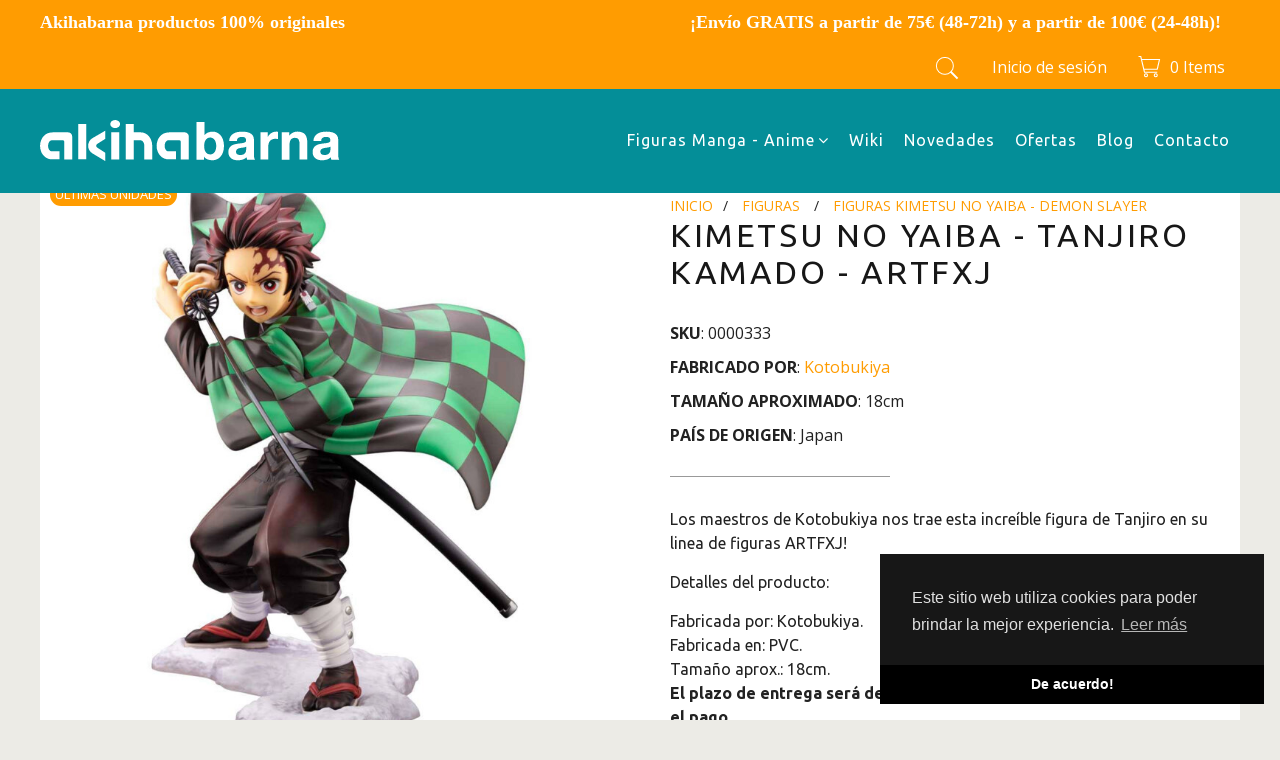

--- FILE ---
content_type: text/html; charset=UTF-8
request_url: https://akihabarna.com/producto/kimetsu-no-yaiba-tanjiro-kamado-artfxj
body_size: 10413
content:
<!DOCTYPE html>
<html lang="es">
    <head>
<!-- Global site tag (gtag.js) - Google Analytics -->
<script async src="https://www.googletagmanager.com/gtag/js?id=UA-164544555-1"></script>
<script>
  window.dataLayer = window.dataLayer || [];
  function gtag(){dataLayer.push(arguments);}
  gtag('js', new Date());

  gtag('config', 'UA-164544555-1');
</script>



        <meta charset="utf-8">
        <meta http-equiv="X-UA-Compatible" content="IE=edge">
        <meta name="viewport" content="width=device-width, initial-scale=1, minimal-ui">
        <meta name="csrf-token" content="IugbIyytfQ4lxoWGRosb5B7BYd15224vtKlFFwsJ">
        <meta name="base-url" content="https://akihabarna.com">
        <meta name="idioma" content="es">
       
                                    <link rel="canonical" href="https://akihabarna.com/producto/kimetsu-no-yaiba-tanjiro-kamado-artfxj">
                    
                <title>
                Kimetsu no Yaiba - Tanjiro Kamado - ARTFXJ
                            | Akihabarna
                    </title>
        <meta name="robots" content="index, follow">
        <meta name="language" content="spanish">
                        <meta property="og:type" content="activity">
            <meta property="og:url" content="https://akihabarna.com/producto/kimetsu-no-yaiba-tanjiro-kamado-artfxj">
            <meta property="og:site_name" content="Akihabarna">
        
    <meta name="description" content="¡Que vivan los fanáticos del anime! Si eres uno de ellos, tienes que ver la fantástica figura anime de Tanjiro Kamado que tenemos para ti.">
    <meta name="keywords" content="">
    <meta property="og:title" content="Kimetsu no Yaiba - Tanjiro Kamado - ARTFXJ">
    <meta itemprop="name" content="Kimetsu no Yaiba - Tanjiro Kamado - ARTFXJ">
        <link rel="manifest" href="/site.webmanifest">
        <link rel="apple-touch-icon" href="/icon.png">
        <link rel="icon" href="/favicon.ico" type="image/x-icon">
                <link media="screen" type="text/css" rel="stylesheet" href="/css/app.css?id=7e3a5949be6ca2ab7a9c">
        <!-- Google Tag Manager -->
<script>(function(w,d,s,l,i){w[l]=w[l]||[];w[l].push({'gtm.start':
new Date().getTime(),event:'gtm.js'});var f=d.getElementsByTagName(s)[0],
j=d.createElement(s),dl=l!='dataLayer'?'&l='+l:'';j.async=true;j.src=
'https://www.googletagmanager.com/gtm.js?id='+i+dl;f.parentNode.insertBefore(j,f);
})(window,document,'script','dataLayer','GTM-PZB9JNH');</script>
<!-- End Google Tag Manager -->

<script type="text/javascript">
 window.onload =function(){
   jQuery("div#lista-productos").append(jQuery("h2.acordeon, h2.acordeon + .panel_acordeon"));
     }
</script>
                <meta name="theme-color" content="#251D14">
         <!-- /resources/views/layouts/default.blade.php -->
    </head>
    <body>

        <nav id="menu-movil">
    <ul>
        <li><a href="javascript:void(0);">Figuras Manga - Anime</a><ul class="item"><li class="lista-item"><span class="titulo"><a href="https://akihabarna.com/categoria/figuras">Figuras</a></span><ul><li><a href="https://akihabarna.com/categoria/figuras-berserk">Figuras Berserk</a></li><li><a href="https://akihabarna.com/categoria/figuras-blue-lock">Figuras Blue Lock</a></li><li><a href="https://akihabarna.com/categoria/figuras-boku-no-hero-my-hero-academia">Figuras Boku No Hero - My Hero Academia</a></li><li><a href="https://akihabarna.com/categoria/figuras-chainsaw-man">Figuras Chainsaw man</a></li><li><a href="https://akihabarna.com/categoria/figuras-dandadan">Figuras Dandadan</a></li><li><a href="https://akihabarna.com/categoria/figuras-detective-conan">Figuras Detective Conan</a></li><li><a href="https://akihabarna.com/categoria/figuras-dragon-ball">Figuras Dragon Ball</a></li><li><a href="https://akihabarna.com/categoria/figuras-full-metal-alchemist">Figuras Full Metal Alchemist</a></li><li><a href="https://akihabarna.com/categoria/figuras-inuyasha">Figuras Inuyasha</a></li><li><a href="https://akihabarna.com/categoria/figuras-marvel-superheroes">Figuras Marvel Superhéroes</a></li><li><a href="https://akihabarna.com/categoria/figuras-jujutsu-kaisen">Figuras Jujutsu Kaisen</a></li><li><a href="https://akihabarna.com/categoria/figuras-kimetsu-no-yaiba-demon-slayer">Figuras Kimetsu No Yaiba - Demon Slayer</a></li><li><a href="https://akihabarna.com/categoria/figuras-monster-hunter">Figuras Monster Hunter</a></li><li><a href="https://akihabarna.com/categoria/figuras-naruto">Figuras  Naruto</a></li><li><a href="https://akihabarna.com/categoria/figuras-de-one-piece-originales">Figuras de One Piece Originales</a></li><li><a href="https://akihabarna.com/categoria/saint-seiya-figuras-de-coleccion">Saint Seiya Figuras de Colección</a></li><li><a href="https://akihabarna.com/categoria/figuras-solo-leveling">Figuras Solo Leveling</a></li><li><a href="https://akihabarna.com/categoria/figuras-spy-x-family">Figuras Spy X Family</a></li><li><a href="https://akihabarna.com/categoria/figuras-the-legend-of-zelda">Figuras The Legend Of Zelda</a></li><li><a href="https://akihabarna.com/categoria/figuras-tokyo-revengers">Figuras Tokyo Revengers</a></li><li><a href="https://akihabarna.com/categoria/figuras-videojuegos">Figuras Videojuegos</a></li></ul></li></ul></li><li><a href="https://akihabarna.com/wiki-akihabarna">Wiki</a></li><li><a href="https://akihabarna.com/grupo/novedades">Novedades</a></li><li><a href="https://akihabarna.com/grupo/ofertas">Ofertas</a></li><li><a href="https://blog.akihabarna.com/">Blog</a></li><li><a href="https://akihabarna.com/contacto">Contacto</a></li>
                            <li>
                <a id="btn-menu-login" href="https://akihabarna.com/login-alta">Inicio de sesión</a>
            </li>
            </ul>
</nav>        <header id="header" class="header headroom header--fixed">
    <div class="w-full inline-block ">
        <div class="bg-naranja w-full inline-block float-left">
        <div class="container px">
        <div id="menu-superior" class="menuzord">
            <div id="buscador-principal" class="oculto">
                    <form method="POST" action="https://akihabarna.com/buscar" accept-charset="UTF-8"><input name="_token" type="hidden" value="IugbIyytfQ4lxoWGRosb5B7BYd15224vtKlFFwsJ">
                    <div class="buscar input">
                        <div class="form-group">
                            <input class="form-control" placeholder="Buscar en Akihabarna" name="texto" type="text">
                        </div>
                        <div class="btn-buscar">
                            <input type="submit" value="Buscar">
                        </div>
                    </div>
                    </form>
            </div>

                                    <span class="texto-encabezado"><div><font face="Roboto"><span style="font-size: 18px;">Akihabarna productos 100% originales&nbsp; &nbsp; &nbsp; &nbsp; &nbsp; &nbsp; &nbsp; &nbsp; &nbsp; &nbsp; &nbsp; &nbsp; &nbsp; &nbsp; &nbsp; &nbsp; &nbsp; &nbsp; &nbsp; &nbsp; &nbsp; &nbsp; &nbsp; &nbsp; &nbsp; &nbsp; &nbsp; &nbsp; &nbsp; &nbsp; &nbsp; &nbsp; &nbsp; &nbsp; &nbsp;¡Envío GRATIS a partir de 75€ (48-72h) y a partir de 100€ (24-48h)!</span></font></div><p></p></span>
                                <ul class="movil pull-right">
                    <li class="buscar">
                        <a class="btn-menu-buscar" href="javascript:void(0);">
                            <span class="tcon tcon-search--xcross">
                                <span class="tcon-search__item" aria-hidden="true"></span>
                            </span>
                        </a>
                    </li>
                    <li>
                        <a id="btn-menu-cesta" class="cesta" href="javascript:void(0);">
                            <svg id="i-cart" xmlns="http://www.w3.org/2000/svg" viewBox="0 0 32 32" width="32" height="32" fill="none" stroke="currentcolor" stroke-linecap="round" stroke-linejoin="round" stroke-width="2">
                                <path d="M6 6 L30 6 27 19 9 19 M27 23 L10 23 5 2 2 2" />
                                <circle cx="25" cy="27" r="2" />
                                <circle cx="12" cy="27" r="2" />
                            </svg>
                            <span class="cesta-nro">0</span>
                        </a>
                    </li>
                </ul>
                <ul class="menuzord-menu pull-right relative">
                    <li class="buscar">
                        <a class="btn-menu-buscar" href="javascript:void(0);">
                            <span class="tcon tcon-search--xcross">
                                <span class="tcon-search__item" aria-hidden="true"></span>
                            </span>
                        </a>
                    </li>
                                                                <li>
                            <a id="btn-menu-login" href="https://akihabarna.com/login-alta">Inicio de sesión</a>
                        </li>
                                        <li>
                        <a id="btn-menu-cesta" class="cesta" href="javascript:void(0);">
                            <svg id="i-cart" xmlns="http://www.w3.org/2000/svg" viewBox="0 0 32 32" width="32" height="32" fill="none" stroke="currentcolor" stroke-linecap="round" stroke-linejoin="round" stroke-width="2">
                                <path d="M6 6 L30 6 27 19 9 19 M27 23 L10 23 5 2 2 2" />
                                <circle cx="25" cy="27" r="2" />
                                <circle cx="12" cy="27" r="2" />
                            </svg>
                            <span class="cesta-nro">0</span> <span class="cesta-texto">Items</span>
                        </a>
                    </li>
                </ul>
        </div>
        </div>
        </div>
        <div class="bg-azulverde w-full inline-block float-left">
        <div class="container px">
            <div class="logo-menu">
                <div id="icono-menu" class="toggle-button toggle-menu">
                        <span class="tcon tcon-menu--xbutterfly">
                            <span class="tcon-menu__lines" aria-hidden="true"></span>
                        </span>
                </div>
                <div id="logo">
                    <a href="https://akihabarna.com" class="logo">  <!DOCTYPE svg PUBLIC "-//W3C//DTD SVG 1.1//EN" "http://www.w3.org/Graphics/SVG/1.1/DTD/svg11.dtd"><svg width="100%" height="100%" viewBox="0 0 323 45" version="1.1" xmlns="http://www.w3.org/2000/svg" xmlns:xlink="http://www.w3.org/1999/xlink" xml:space="preserve" xmlns:serif="http://www.serif.com/" style="fill-rule:evenodd;clip-rule:evenodd;stroke-linejoin:round;stroke-miterlimit:1.41421;"><path d="M26,42.28l0,-18.88c0.006,-0.053 0.008,-0.105 0.008,-0.158c0,-0.829 -0.681,-1.51 -1.51,-1.51c-0.053,0 -0.105,0.002 -0.158,0.008l-11.88,0c-0.812,0.056 -1.568,0.434 -2.1,1.05c-0.591,0.663 -1.034,1.443 -1.3,2.29c-0.274,0.853 -0.412,1.744 -0.41,2.64c0.001,0.876 0.139,1.747 0.41,2.58c0.266,0.844 0.709,1.621 1.3,2.28c0.518,0.626 1.287,0.992 2.1,1l8.48,0l0,8.52l-8.22,0c-2.67,0.062 -5.276,-0.828 -7.35,-2.51c-1.81,-1.476 -3.228,-3.376 -4.13,-5.53c-0.824,-2.033 -1.245,-4.207 -1.24,-6.4c0.005,-2.153 0.437,-4.284 1.27,-6.27c0.922,-2.143 2.337,-4.038 4.13,-5.53c1.907,-1.627 4.727,-2.507 8.46,-2.64l16.3,0c1.131,-0.019 2.226,0.404 3.05,1.18c0.855,0.762 1.344,1.855 1.34,3l0,24.88l-8.55,0Zm125.51,0l0,-18.88c0.006,-0.056 0.009,-0.112 0.009,-0.169c0,-0.822 -0.677,-1.5 -1.5,-1.5c-0.053,0 -0.106,0.003 -0.159,0.009l-11.86,0c-0.813,0.05 -1.572,0.43 -2.1,1.05c-0.594,0.66 -1.038,1.441 -1.3,2.29c-0.277,0.853 -0.419,1.743 -0.42,2.64c0.004,0.877 0.146,1.747 0.42,2.58c0.262,0.846 0.706,1.624 1.3,2.28c0.516,0.629 1.286,0.996 2.1,1l8.47,0l0,8.52l-8.22,0c-2.666,0.061 -5.269,-0.829 -7.34,-2.51c-1.813,-1.473 -3.232,-3.374 -4.13,-5.53c-0.823,-2.03 -1.244,-4.2 -1.24,-6.39c0.005,-2.153 0.437,-4.284 1.27,-6.27c0.934,-2.155 2.371,-4.055 4.19,-5.54c1.913,-1.627 4.733,-2.507 8.46,-2.64l16.3,0c1.114,-0.005 2.188,0.417 3,1.18c0.846,0.768 1.332,1.857 1.34,3l0,24.88l-8.59,0Zm-101.76,-37.89l0,37.76l-8.59,0l0,-37.76l8.59,0Zm25.94,-0.07c0.009,-1.196 0.571,-2.323 1.52,-3.05c2.162,-1.686 5.218,-1.686 7.38,0c0.955,0.723 1.521,1.852 1.53,3.05c0.004,1.221 -0.562,2.376 -1.53,3.12c-2.162,1.686 -5.218,1.686 -7.38,0c-0.961,-0.748 -1.523,-1.902 -1.52,-3.12Zm9.54,8.84l0,29.12l-8.59,0l0,-29.12l8.59,0Zm15.71,-8.77l0,8.83l7.18,0c2.667,-0.057 5.27,0.836 7.34,2.52c1.807,1.46 3.217,3.352 4.1,5.5c0.842,2.036 1.273,4.217 1.27,6.42l0.07,0l0,14.62l-8.59,0l0,-14.69c-0.013,-0.867 -0.172,-1.726 -0.47,-2.54c-0.302,-0.855 -0.767,-1.643 -1.37,-2.32c-0.516,-0.629 -1.286,-0.996 -2.1,-1l-7.43,0l0,20.68l-8.58,0l0,-38l8.58,-0.02Zm85,38.76c-1.966,0.034 -3.92,-0.306 -5.76,-1c-1.499,-0.583 -2.769,-1.636 -3.62,-3l0,3.31l-7.93,0l0,-40.22l8.37,0l0,14.19c0.953,-1.315 2.256,-2.337 3.76,-2.95c1.661,-0.674 3.438,-1.014 5.23,-1c3.146,0.003 6.146,1.341 8.25,3.68c1.224,1.383 2.162,2.994 2.76,4.74c0.757,2.216 1.12,4.548 1.07,6.89c0.05,2.342 -0.313,4.674 -1.07,6.89c-0.606,1.764 -1.558,3.389 -2.8,4.78c-2.106,2.336 -5.105,3.677 -8.25,3.69l-0.01,0Zm-2.73,-24.35c-1.018,-0.026 -2.025,0.226 -2.91,0.73c-0.815,0.5 -1.5,1.185 -2,2c-0.567,0.885 -0.973,1.864 -1.2,2.89c-0.264,1.134 -0.395,2.295 -0.39,3.46c-0.003,1.148 0.128,2.292 0.39,3.41c0.223,1.028 0.63,2.007 1.2,2.89c0.5,0.814 1.186,1.5 2,2c1.827,0.959 4.013,0.959 5.84,0c0.811,-0.504 1.496,-1.189 2,-2c0.571,-0.883 0.977,-1.862 1.2,-2.89c0.262,-1.118 0.393,-2.262 0.39,-3.41c0.005,-1.165 -0.126,-2.326 -0.39,-3.46c-0.231,-1.025 -0.637,-2.003 -1.2,-2.89c-0.507,-0.809 -1.191,-1.493 -2,-2c-0.892,-0.506 -1.905,-0.758 -2.93,-0.73Zm29.63,24.35c-1.317,0.005 -2.629,-0.166 -3.9,-0.51c-1.157,-0.32 -2.241,-0.864 -3.19,-1.6c-0.922,-0.733 -1.656,-1.676 -2.14,-2.75c-0.547,-1.236 -0.814,-2.579 -0.78,-3.93c-0.051,-1.429 0.255,-2.849 0.89,-4.13c0.551,-1.039 1.339,-1.933 2.3,-2.61c0.968,-0.663 2.044,-1.154 3.18,-1.45c1.172,-0.314 2.361,-0.564 3.56,-0.75c1.17,-0.19 2.35,-0.34 3.52,-0.45c1.011,-0.092 2.014,-0.259 3,-0.5c0.727,-0.16 1.409,-0.478 2,-0.93c0.487,-0.422 0.731,-1.061 0.65,-1.7c0.036,-0.673 -0.102,-1.345 -0.4,-1.95c-0.232,-0.445 -0.577,-0.821 -1,-1.09c-0.476,-0.279 -1.003,-0.459 -1.55,-0.53c-0.642,-0.094 -1.291,-0.141 -1.94,-0.14c-1.263,-0.061 -2.513,0.29 -3.56,1c-0.928,0.8 -1.464,1.965 -1.47,3.19l0,0.19l-8.31,0l0,-0.22c0.047,-1.671 0.537,-3.3 1.42,-4.72c0.826,-1.226 1.916,-2.251 3.19,-3c1.34,-0.774 2.8,-1.318 4.32,-1.61c1.584,-0.311 3.195,-0.469 4.81,-0.47c1.482,0.002 2.962,0.102 4.43,0.3c1.431,0.187 2.824,0.595 4.13,1.21c1.222,0.581 2.284,1.453 3.09,2.54c0.857,1.276 1.281,2.795 1.21,4.33l0,15c-0.006,1.24 0.068,2.479 0.22,3.71c0.065,0.907 0.32,1.789 0.75,2.59l0.19,0.31l-8.46,0l0,-0.14c-0.149,-0.456 -0.273,-0.92 -0.37,-1.39c-0.06,-0.32 -0.12,-0.65 -0.16,-1c-1.194,1.149 -2.644,1.999 -4.23,2.48c-1.754,0.507 -3.574,0.75 -5.4,0.72Zm9.16,-14.61c-0.311,0.201 -0.647,0.359 -1,0.47c-0.537,0.179 -1.085,0.323 -1.64,0.43c-0.56,0.11 -1.16,0.2 -1.82,0.28c-0.66,0.08 -1.27,0.17 -1.89,0.27c-0.581,0.114 -1.156,0.261 -1.72,0.44c-0.52,0.162 -1.01,0.408 -1.45,0.73c-0.413,0.298 -0.755,0.684 -1,1.13c-0.264,0.541 -0.391,1.139 -0.37,1.74c-0.015,0.585 0.112,1.165 0.37,1.69c0.234,0.435 0.579,0.801 1,1.06c0.456,0.274 0.957,0.464 1.48,0.56c0.597,0.109 1.203,0.162 1.81,0.16c1.216,0.068 2.428,-0.191 3.51,-0.75c0.757,-0.414 1.395,-1.017 1.85,-1.75c0.383,-0.654 0.631,-1.378 0.73,-2.13c0.079,-0.58 0.126,-1.165 0.14,-1.75l0,-2.58Zm15.43,13.88l0,-29.21l7.93,0l0,4.87c0.342,-0.686 0.761,-1.33 1.25,-1.92c0.633,-0.777 1.382,-1.451 2.22,-2c0.825,-0.551 1.724,-0.982 2.67,-1.28c0.954,-0.302 1.949,-0.454 2.95,-0.45c0.607,0.008 1.21,0.102 1.79,0.28l0.15,0l0,7.76l-0.25,-0.05c-0.37,-0.07 -0.81,-0.14 -1.32,-0.19c-0.491,-0.059 -0.985,-0.089 -1.48,-0.09c-1.235,-0.036 -2.462,0.207 -3.59,0.71c-0.925,0.434 -1.729,1.09 -2.34,1.91c-0.615,0.854 -1.05,1.823 -1.28,2.85c-0.259,1.175 -0.387,2.376 -0.38,3.58l0,13.23l-8.32,0Zm42.06,0l0,-16.42c0.117,-1.802 -0.256,-3.603 -1.08,-5.21c-0.71,-1.12 -2,-1.66 -3.79,-1.66c-1.711,-0.153 -3.394,0.534 -4.51,1.84c-0.94,1.24 -1.41,3.33 -1.41,6.2l0,15.3l-8.32,0l0,-29.26l7.93,0l0,3.79c0.909,-1.465 2.217,-2.641 3.77,-3.39c1.559,-0.756 3.268,-1.153 5,-1.16c1.8,-0.059 3.594,0.237 5.28,0.87c1.292,0.52 2.426,1.368 3.29,2.46c0.831,1.136 1.405,2.44 1.68,3.82c0.333,1.615 0.494,3.261 0.48,4.91l0,17.91l-8.32,0Zm24.1,0.73c-1.317,0.005 -2.629,-0.166 -3.9,-0.51c-1.163,-0.327 -2.247,-0.885 -3.19,-1.64c-0.925,-0.733 -1.662,-1.675 -2.15,-2.75c-0.539,-1.239 -0.801,-2.58 -0.77,-3.93c-0.051,-1.429 0.255,-2.849 0.89,-4.13c0.547,-1.038 1.332,-1.933 2.29,-2.61c0.968,-0.663 2.044,-1.154 3.18,-1.45c1.172,-0.314 2.361,-0.564 3.56,-0.75c1.17,-0.19 2.36,-0.34 3.52,-0.45c1.011,-0.091 2.014,-0.258 3,-0.5c0.728,-0.157 1.411,-0.475 2,-0.93c0.49,-0.42 0.735,-1.061 0.65,-1.7c0.034,-0.672 -0.1,-1.342 -0.39,-1.95c-0.237,-0.441 -0.581,-0.816 -1,-1.09c-0.472,-0.279 -0.996,-0.459 -1.54,-0.53c-0.646,-0.094 -1.297,-0.141 -1.95,-0.14c-1.26,-0.062 -2.507,0.289 -3.55,1c-0.927,0.802 -1.466,1.964 -1.48,3.19l0,0.19l-8.31,0l0,-0.22c0.05,-1.672 0.543,-3.301 1.43,-4.72c0.821,-1.23 1.912,-2.256 3.19,-3c1.339,-0.776 2.8,-1.32 4.32,-1.61c1.581,-0.311 3.189,-0.468 4.8,-0.47c1.482,0.001 2.962,0.101 4.43,0.3c1.44,0.199 2.84,0.62 4.15,1.25c1.22,0.581 2.277,1.453 3.08,2.54c0.857,1.276 1.281,2.795 1.21,4.33l0,15c-0.001,1.24 0.073,2.479 0.22,3.71c0.065,0.907 0.32,1.789 0.75,2.59l0.2,0.31l-8.54,0l0,-0.14c-0.158,-0.453 -0.282,-0.918 -0.37,-1.39c-0.07,-0.33 -0.123,-0.664 -0.16,-1c-1.198,1.15 -2.651,2 -4.24,2.48c-1.731,0.502 -3.528,0.744 -5.33,0.72Zm9.15,-14.61c-0.309,0.204 -0.646,0.362 -1,0.47c-0.537,0.176 -1.085,0.32 -1.64,0.43c-0.57,0.11 -1.16,0.2 -1.83,0.28c-0.67,0.08 -1.26,0.17 -1.88,0.27c-0.585,0.112 -1.163,0.259 -1.73,0.44c-0.519,0.166 -1.008,0.412 -1.45,0.73c-0.417,0.294 -0.759,0.681 -1,1.13c-0.243,0.536 -0.35,1.123 -0.31,1.71c-0.019,0.584 0.105,1.164 0.36,1.69c0.234,0.435 0.579,0.801 1,1.06c0.458,0.276 0.963,0.465 1.49,0.56c0.594,0.109 1.196,0.162 1.8,0.16c1.219,0.068 2.435,-0.191 3.52,-0.75c0.739,-0.411 1.362,-1.003 1.81,-1.72c0.378,-0.656 0.626,-1.38 0.73,-2.13c0.077,-0.58 0.12,-1.165 0.13,-1.75l0,-2.58Zm-242.5,-8.35l0,-8.71l-13.61,7.85c-2.992,1.679 -4.851,4.854 -4.851,8.285c0,3.332 1.754,6.43 4.611,8.145l13.85,8.24l0,-8.9l-8.75,-5.59c-0.658,-0.411 -1.059,-1.133 -1.059,-1.909c0,-0.805 0.431,-1.55 1.129,-1.951l8.68,-5.46Z" style="fill:#fff;fill-rule:nonzero;"/></svg>
 </a>
                </div>

                <div id="menu-principal" class="menuzord color header headroom row">
                    <ul class="menuzord-menu">
                        <li><a href="javascript:void(0);">Figuras Manga - Anime</a><div class="megamenu"><div class="megamenu-row"><ul class="item"><li class="lista-item"><span class="titulo"><a href="https://akihabarna.com/categoria/figuras">Figuras</a></span><ul><li><a href="https://akihabarna.com/categoria/figuras-berserk">Figuras Berserk</a></li><li><a href="https://akihabarna.com/categoria/figuras-blue-lock">Figuras Blue Lock</a></li><li><a href="https://akihabarna.com/categoria/figuras-boku-no-hero-my-hero-academia">Figuras Boku No Hero - My Hero Academia</a></li><li><a href="https://akihabarna.com/categoria/figuras-chainsaw-man">Figuras Chainsaw man</a></li><li><a href="https://akihabarna.com/categoria/figuras-dandadan">Figuras Dandadan</a></li><li><a href="https://akihabarna.com/categoria/figuras-detective-conan">Figuras Detective Conan</a></li><li><a href="https://akihabarna.com/categoria/figuras-dragon-ball">Figuras Dragon Ball</a></li><li><a href="https://akihabarna.com/categoria/figuras-full-metal-alchemist">Figuras Full Metal Alchemist</a></li><li><a href="https://akihabarna.com/categoria/figuras-inuyasha">Figuras Inuyasha</a></li><li><a href="https://akihabarna.com/categoria/figuras-marvel-superheroes">Figuras Marvel Superhéroes</a></li><li><a href="https://akihabarna.com/categoria/figuras-jujutsu-kaisen">Figuras Jujutsu Kaisen</a></li><li><a href="https://akihabarna.com/categoria/figuras-kimetsu-no-yaiba-demon-slayer">Figuras Kimetsu No Yaiba - Demon Slayer</a></li><li><a href="https://akihabarna.com/categoria/figuras-monster-hunter">Figuras Monster Hunter</a></li><li><a href="https://akihabarna.com/categoria/figuras-naruto">Figuras  Naruto</a></li><li><a href="https://akihabarna.com/categoria/figuras-de-one-piece-originales">Figuras de One Piece Originales</a></li><li><a href="https://akihabarna.com/categoria/saint-seiya-figuras-de-coleccion">Saint Seiya Figuras de Colección</a></li><li><a href="https://akihabarna.com/categoria/figuras-solo-leveling">Figuras Solo Leveling</a></li><li><a href="https://akihabarna.com/categoria/figuras-spy-x-family">Figuras Spy X Family</a></li><li><a href="https://akihabarna.com/categoria/figuras-the-legend-of-zelda">Figuras The Legend Of Zelda</a></li><li><a href="https://akihabarna.com/categoria/figuras-tokyo-revengers">Figuras Tokyo Revengers</a></li><li><a href="https://akihabarna.com/categoria/figuras-videojuegos">Figuras Videojuegos</a></li></ul></li></ul></div></div></li><li><a href="https://akihabarna.com/wiki-akihabarna">Wiki</a></li><li><a href="https://akihabarna.com/grupo/novedades">Novedades</a></li><li><a href="https://akihabarna.com/grupo/ofertas">Ofertas</a></li><li><a href="https://blog.akihabarna.com/">Blog</a></li><li><a href="https://akihabarna.com/contacto">Contacto</a></li>
                    </ul>
                </div>
            </div>
        </div>
        </div>
    </div>
</header>        <main id="panel">
            <div id="contenedor" class="contenedor">
                        <div class="container px">
        <div class="ver-producto">
            <div class="ctr-imagen-producto">
                                                    <div class="etiquetas">
                                                    <div class="etiqueta">
                                <a href="https://akihabarna.com/grupo/ultimas-unidades">Últimas unidades</a>
                            </div>
                                            </div>
                                <div class="ctr-imagenes">
                    <div class="imagen">
                        <img src="https://akihabarna.com/med/img/productos/kimetsu-no-yaiba-tanjiro-kamado-artfxj/x_ktopp840.jpg" data-lazy="https://akihabarna.com/med/img/productos/kimetsu-no-yaiba-tanjiro-kamado-artfxj/x_ktopp840.jpg" alt="Kimetsu no Yaiba - Tanjiro Kamado - ARTFXJ">
                    </div>
                                            <div class="imagen">
                            <img src="https://akihabarna.com/med/img/imagenes/kimetsu-no-yaiba-tanjiro-kamado-artfxj/x_ktopp840_a.jpg" data-lazy="https://akihabarna.com/med/img/imagenes/kimetsu-no-yaiba-tanjiro-kamado-artfxj/x_ktopp840_a.jpg" alt="">
                        </div>
                                            <div class="imagen">
                            <img src="https://akihabarna.com/med/img/imagenes/kimetsu-no-yaiba-tanjiro-kamado-artfxj/x_ktopp840_b.jpg" data-lazy="https://akihabarna.com/med/img/imagenes/kimetsu-no-yaiba-tanjiro-kamado-artfxj/x_ktopp840_b.jpg" alt="">
                        </div>
                                            <div class="imagen">
                            <img src="https://akihabarna.com/med/img/imagenes/kimetsu-no-yaiba-tanjiro-kamado-artfxj/x_ktopp840_c.jpg" data-lazy="https://akihabarna.com/med/img/imagenes/kimetsu-no-yaiba-tanjiro-kamado-artfxj/x_ktopp840_c.jpg" alt="">
                        </div>
                                            <div class="imagen">
                            <img src="https://akihabarna.com/med/img/imagenes/kimetsu-no-yaiba-tanjiro-kamado-artfxj/x_ktopp840_d.jpg" data-lazy="https://akihabarna.com/med/img/imagenes/kimetsu-no-yaiba-tanjiro-kamado-artfxj/x_ktopp840_d.jpg" alt="">
                        </div>
                                            <div class="imagen">
                            <img src="https://akihabarna.com/med/img/imagenes/kimetsu-no-yaiba-tanjiro-kamado-artfxj/x_ktopp840_e.jpg" data-lazy="https://akihabarna.com/med/img/imagenes/kimetsu-no-yaiba-tanjiro-kamado-artfxj/x_ktopp840_e.jpg" alt="">
                        </div>
                                            <div class="imagen">
                            <img src="https://akihabarna.com/med/img/imagenes/kimetsu-no-yaiba-tanjiro-kamado-artfxj/x_ktopp840_f.jpg" data-lazy="https://akihabarna.com/med/img/imagenes/kimetsu-no-yaiba-tanjiro-kamado-artfxj/x_ktopp840_f.jpg" alt="">
                        </div>
                                            <div class="imagen">
                            <img src="https://akihabarna.com/med/img/imagenes/kimetsu-no-yaiba-tanjiro-kamado-artfxj/x_ktopp840_g.jpg" data-lazy="https://akihabarna.com/med/img/imagenes/kimetsu-no-yaiba-tanjiro-kamado-artfxj/x_ktopp840_g.jpg" alt="">
                        </div>
                                    </div>

                                    <div class="ctr-galeria">
                        <div class="miniatura">
                            <img src="https://akihabarna.com/mic/img/productos/kimetsu-no-yaiba-tanjiro-kamado-artfxj/x_ktopp840.jpg" width="100" height="100" alt="Kimetsu no Yaiba - Tanjiro Kamado - ARTFXJ">
                            <span></span>
                        </div>
                                                    <div class="miniatura">
                                <img src="https://akihabarna.com/mic/img/imagenes/kimetsu-no-yaiba-tanjiro-kamado-artfxj/x_ktopp840_a.jpg" width="100" height="100" alt="Kimetsu no Yaiba - Tanjiro Kamado - ARTFXJ">
                                <span></span>
                            </div>
                                                    <div class="miniatura">
                                <img src="https://akihabarna.com/mic/img/imagenes/kimetsu-no-yaiba-tanjiro-kamado-artfxj/x_ktopp840_b.jpg" width="100" height="100" alt="Kimetsu no Yaiba - Tanjiro Kamado - ARTFXJ">
                                <span></span>
                            </div>
                                                    <div class="miniatura">
                                <img src="https://akihabarna.com/mic/img/imagenes/kimetsu-no-yaiba-tanjiro-kamado-artfxj/x_ktopp840_c.jpg" width="100" height="100" alt="Kimetsu no Yaiba - Tanjiro Kamado - ARTFXJ">
                                <span></span>
                            </div>
                                                    <div class="miniatura">
                                <img src="https://akihabarna.com/mic/img/imagenes/kimetsu-no-yaiba-tanjiro-kamado-artfxj/x_ktopp840_d.jpg" width="100" height="100" alt="Kimetsu no Yaiba - Tanjiro Kamado - ARTFXJ">
                                <span></span>
                            </div>
                                                    <div class="miniatura">
                                <img src="https://akihabarna.com/mic/img/imagenes/kimetsu-no-yaiba-tanjiro-kamado-artfxj/x_ktopp840_e.jpg" width="100" height="100" alt="Kimetsu no Yaiba - Tanjiro Kamado - ARTFXJ">
                                <span></span>
                            </div>
                                                    <div class="miniatura">
                                <img src="https://akihabarna.com/mic/img/imagenes/kimetsu-no-yaiba-tanjiro-kamado-artfxj/x_ktopp840_f.jpg" width="100" height="100" alt="Kimetsu no Yaiba - Tanjiro Kamado - ARTFXJ">
                                <span></span>
                            </div>
                                                    <div class="miniatura">
                                <img src="https://akihabarna.com/mic/img/imagenes/kimetsu-no-yaiba-tanjiro-kamado-artfxj/x_ktopp840_g.jpg" width="100" height="100" alt="Kimetsu no Yaiba - Tanjiro Kamado - ARTFXJ">
                                <span></span>
                            </div>
                                            </div>
                            </div>
            <div class="ctr-producto-textos p-5">
                                <ul class="miga">
                    <li class="miga-item"><a href="https://akihabarna.com">Inicio</a></li>
                                            <li class="miga-item">
                            <a href="https://akihabarna.com/categoria/figuras">Figuras</a>
                        </li>
                                                                <li class="miga-item">
                            <a href="https://akihabarna.com/categoria/figuras-kimetsu-no-yaiba-demon-slayer">Figuras Kimetsu No Yaiba - Demon Slayer</a>
                        </li>
                                    </ul>
                <h1 class="titulo">Kimetsu no Yaiba - Tanjiro Kamado - ARTFXJ</h1>
                <div class="caracteristicas">
                    <ul>
                                                    <li><strong>SKU</strong>: 0000333</li>
                                                                            <li>
                                <strong>Fabricado por</strong>:
                                <a href="https://akihabarna.com/marca/kotobukiya-1">Kotobukiya</a>
                            </li>
                                                                            <li>
                                <strong>Tamaño aproximado</strong>: 18cm
                            </li>
                                                                                                    <li>
                                <strong>País de origen</strong>: Japan
                            </li>
                                            </ul>
                </div>

                                    <div class="descripcion"><p>Los maestros de Kotobukiya nos trae esta increíble figura de Tanjiro en su linea de figuras ARTFXJ!</p><p>Detalles del producto:</p><ul><li>Fabricada por: Kotobukiya.</li><li>Fabricada en: PVC.</li><li>Tamaño aprox.: 18cm.</li></ul><p><b>El plazo de entrega será de 24 - 48h desde el momento que se realice el pago. </b><br></p></div>
                
                <div class="precio">
                                                                        <span class="actual">€ 109,90</span>
                                                                <span class="iva">(IVA incluído)</span>
                </div>

                <div class="detalles">
                                        <form method="POST" action="https://akihabarna.com/cesta/agregar" accept-charset="UTF-8" class="cesta-agregar"><input name="_token" type="hidden" value="IugbIyytfQ4lxoWGRosb5B7BYd15224vtKlFFwsJ">
                        <input name="id" type="hidden" value="344">
                        <input name="vts_precios" type="hidden" value="[]">
                                                <div class="cantidad">
                            <strong>Cantidad:</strong>
                            <div class="ctr-button">
                                <button type="button" class="entero-asc">
                                    <i class="fa fa-angle-up" aria-hidden="true"></i>
                                </button>
                                <input readonly="readonly" name="cantidad" type="text" value="1">
                                <button type="button" class="entero-desc">
                                    <i class="fa fa-angle-down" aria-hidden="true"></i>
                                </button>
                            </div>
                        </div>
                        <div>
                                                            <button type="submit" class="btn btn-comprar">
                                    Comprar
                                </button>
                                                    </div>
                    </form>
                </div>

                <div class="compartir">
                                                            <a href="https://www.facebook.com/sharer.php?u=https%3A%2F%2Fakihabarna.com%2Fproducto%2Fkimetsu-no-yaiba-tanjiro-kamado-artfxj"
                       class="btn btn-default btn-facebook" target="_blank">
                        <i class="fa fa-facebook" aria-hidden="true"></i>
                    </a>
                    <a href="https://twitter.com/intent/tweet?url=https%3A%2F%2Fakihabarna.com%2Fproducto%2Fkimetsu-no-yaiba-tanjiro-kamado-artfxj&text=Kimetsu no Yaiba - Tanjiro Kamado - ARTFXJ"
                       class="btn btn-default btn-twitter" target="_blank">
                        <i class="fa fa-twitter" aria-hidden="true"></i>
                    </a>
                    <a href="mailto:?subject=Visita esta web&amp;body=Visita esta web: https://akihabarna.com/producto/kimetsu-no-yaiba-tanjiro-kamado-artfxj" class="btn btn-default btn-correo">
                        <i class="fa fa-envelope" aria-hidden="true"></i>
                    </a>
                </div>
            </div>
        </div>
    </div>
    <div class="container px">
        <div class="producto-tabs">
            <ul class="tabs">
                <li class="activa">Opiniones</li>
                                    <li>Plazos de entrega</li>
                            </ul>

            <div class="tab-contenido activa">
                                <div class="row">
                                            Debes iniciar sesión para poder opinar
                                    </div>
                            </div>

                            <div class="tab-contenido"><p><b>El plazo de entrega será de 24 - 48h desde el momento que se realice el pago. </b><br></p></div>
                    </div>
    </div>
    <div class="container px">
        <h2 class="titulo relacionados">Productos relacionados</h2>
                    <div class="lista-productos">
                                    <div class="producto-lista grilla-lista">
    <div class="bloque-1">
        <div class="imagen">
            <a href="https://akihabarna.com/producto/kimetsu-no-yaiba-kaigaku-vibration-stars" ><img src="https://akihabarna.com/min/img/productos/img_426188_dc1c36b97acad11d7cc22542f6025b5e_1.jpg" class="img" width="400" height="400" alt="Kimetsu no Yaiba - Kaigaku - Vibration Stars"></a>
                                        
        </div>
        <div class="ctr-titulo-descripcion">
            <div class="titulo"><a href="https://akihabarna.com/producto/kimetsu-no-yaiba-kaigaku-vibration-stars">Kimetsu no Yaiba - Kaigaku - Vibration Stars</a></div>
            
                
            
        </div>
    </div>
    <div class="bloque-2">
        <div class="precio">
                                                <span class="actual">€ 32,90</span>
                                    </div>
                    <div class="btn btn-comprar" data-id="1463" data-nombre="" data-variantes="">Reservar</div>
            </div>
</div>                                    <div class="producto-lista grilla-lista">
    <div class="bloque-1">
        <div class="imagen">
            <a href="https://akihabarna.com/producto/kimetsu-no-yaiba-zenitsu-agatsuma-vibration-stars" ><img src="https://akihabarna.com/min/img/productos/img_426241_eeadc2a94ae318f609fb040070b4d8c9_1.jpg" class="img" width="400" height="400" alt="Kimetsu no Yaiba - Zenitsu Agatsuma - Vibration Stars"></a>
                                        
        </div>
        <div class="ctr-titulo-descripcion">
            <div class="titulo"><a href="https://akihabarna.com/producto/kimetsu-no-yaiba-zenitsu-agatsuma-vibration-stars">Kimetsu no Yaiba - Zenitsu Agatsuma - Vibration Stars</a></div>
            
                
            
        </div>
    </div>
    <div class="bloque-2">
        <div class="precio">
                                                <span class="actual">€ 32,90</span>
                                    </div>
                    <div class="btn btn-comprar" data-id="1462" data-nombre="" data-variantes="">Reservar</div>
            </div>
</div>                                    <div class="producto-lista grilla-lista">
    <div class="bloque-1">
        <div class="imagen">
            <a href="https://akihabarna.com/producto/kimetsu-no-yaiba-shinobu-kocho-sh-figuarts" ><img src="https://akihabarna.com/min/img/productos/BDISD673626_5.jpg" class="img" width="400" height="400" alt="Kimetsu no Yaiba - Shinobu Kocho - Sh Figuarts"></a>
                                        
        </div>
        <div class="ctr-titulo-descripcion">
            <div class="titulo"><a href="https://akihabarna.com/producto/kimetsu-no-yaiba-shinobu-kocho-sh-figuarts">Kimetsu no Yaiba - Shinobu Kocho - Sh Figuarts</a></div>
            
                
            
        </div>
    </div>
    <div class="bloque-2">
        <div class="precio">
                                                <span class="anterior">€ 79,90</span>
                    <span class="actual">€ 72,90</span>
                                    </div>
                    <div class="btn btn-comprar" data-id="1391" data-nombre="" data-variantes="">Reservar</div>
            </div>
</div>                                    <div class="producto-lista grilla-lista">
    <div class="bloque-1">
        <div class="imagen">
            <a href="https://akihabarna.com/producto/kimetsu-no-yaiba-zenitsu-agatsuma-sh-figuarts" ><img src="https://akihabarna.com/min/img/productos/BDISD673619.jpg" class="img" width="400" height="400" alt="Kimetsu no Yaiba - Zenitsu Agatsuma - SH Figuarts"></a>
                                        
        </div>
        <div class="ctr-titulo-descripcion">
            <div class="titulo"><a href="https://akihabarna.com/producto/kimetsu-no-yaiba-zenitsu-agatsuma-sh-figuarts">Kimetsu no Yaiba - Zenitsu Agatsuma - SH Figuarts</a></div>
            
                
            
        </div>
    </div>
    <div class="bloque-2">
        <div class="precio">
                                                <span class="actual">€ 69,90</span>
                                    </div>
                    <div class="btn btn-sin-stock">Sin stock</div>
            </div>
</div>                            </div>
            </div>
            </div>

            <div class="c-tweets-carrusel w-full bg-naranja inline-block float-left overflow-hidden">
        <div class="container px px-sm">
            <div class="ctr-carrusel-tweets nuevo-carrusel-tweets float-left w-full relative inline-block" data-ruta="https://akihabarna.com/fila-tweets" data-total="4">
    <div class="ctr-tweets-lista relative -mx-2.5 ">
                    <div class="tweet-lista w-full sm:w-full md:w-1/2 lg:w-1/2 xl:w-1/3 2xl:w-1/3 px-2.5 float-left inline-block ">
    <div class="ctr-tweet w-full  float-left">
        <div class="imagen">
            <blockquote class="twitter-tweet"><p lang="es" dir="ltr">Ya en casita la MAXIMUM de Yamato gracias a <a href="https://twitter.com/akihabarna?ref_src=twsrc%5Etfw">@akihabarna</a> <a href="https://t.co/q27JcSm6gC">pic.twitter.com/q27JcSm6gC</a></p>&mdash; Cazador de Figuras (@CazadorFiguras) <a href="https://twitter.com/CazadorFiguras/status/1669261987086254080?ref_src=twsrc%5Etfw">June 15, 2023</a></blockquote> <script async src="https://platform.twitter.com/widgets.js" charset="utf-8"></script>
        </div>
    </div>
</div>
                    <div class="tweet-lista w-full sm:w-full md:w-1/2 lg:w-1/2 xl:w-1/3 2xl:w-1/3 px-2.5 float-left inline-block  es-par">
    <div class="ctr-tweet w-full  float-left">
        <div class="imagen">
            <blockquote class="twitter-tweet"><p lang="es" dir="ltr">Figura de Guts recibida. Gracias por el buen trato <a href="https://twitter.com/akihabarna?ref_src=twsrc%5Etfw">@akihabarna</a> <a href="https://t.co/aUDAjDnwaM">pic.twitter.com/aUDAjDnwaM</a></p>&mdash; Pues ya ves #ThankYouMiura (@astronautasalao) <a href="https://twitter.com/astronautasalao/status/1653703355712131078?ref_src=twsrc%5Etfw">May 3, 2023</a></blockquote> 
        </div>
    </div>
</div>
                    <div class="tweet-lista w-full sm:w-full md:w-1/2 lg:w-1/2 xl:w-1/3 2xl:w-1/3 px-2.5 float-left inline-block ">
    <div class="ctr-tweet w-full  float-left">
        <div class="imagen">
            <blockquote class="twitter-tweet"><p lang="es" dir="ltr">Tremendo figurote de una de mis escenas favoritas de Dragon Ball Z. Me encanta. <a href="https://t.co/NWppzjgmu9">pic.twitter.com/NWppzjgmu9</a></p>&mdash; Fr4n272 (@FranJ272) <a href="https://twitter.com/FranJ272/status/1618603023294697472?ref_src=twsrc%5Etfw">January 26, 2023</a></blockquote> 
        </div>
    </div>
</div>
                    <div class="tweet-lista w-full sm:w-full md:w-1/2 lg:w-1/2 xl:w-1/3 2xl:w-1/3 px-2.5 float-left inline-block  es-par">
    <div class="ctr-tweet w-full  float-left">
        <div class="imagen">
            <blockquote class="twitter-tweet"><p lang="es" dir="ltr">Del gremio de aventureros de <a href="https://twitter.com/akihabarna?ref_src=twsrc%5Etfw">@akihabarna</a> llega la arquera para traer emoción al rincón de Goblin Slayer en la estantería <a href="https://t.co/KrZJnnZJVq">pic.twitter.com/KrZJnnZJVq</a></p>&mdash; Uchite (@UchiteAMF) <a href="https://twitter.com/UchiteAMF/status/1364640960689430530?ref_src=twsrc%5Etfw">February 24, 2021</a></blockquote> 
        </div>
    </div>
</div>
            </div>
        <div class="izq tweets"><i class="fa fa-angle-left"></i></div>
        <div class="der tweets"><i class="fa fa-angle-right"></i></div>
        <div class="cargador-escaparate"><span class="tcon-loader--spinner360" aria-label="Cargando..."><span class="tcon-visuallyhidden">Cargando...</span></span></div>
</div>        </div>
    </div>
<footer class="contenedor-pie">
    <div class="container px">
        <div class="ctr-pie">
            <div class="item-pie pie-1">
                <h3>Contacto</h3>
                                                                    <div class="email"><a href="javascript:window.location.href=atob('aW5mb0Bha2loYWJhcm5hLmNvbQ==')"></a>A través de correo elctrónico</div>
                            </div>

            <div class="item-pie pie-2">
                <h3>Información</h3>
                <ul>
                                            <li>
                            <a href="https://akihabarna.com/condiciones-de-compra">Condiciones de compra</a>
                        </li>
                                            <li>
                            <a href="https://akihabarna.com/condiciones-de-uso">Condiciones de uso</a>
                        </li>
                                            <li>
                            <a href="https://akihabarna.com/quienes-somos">Quiénes somos</a>
                        </li>
                                            <li>
                            <a href="https://akihabarna.com/contacto">Contacto</a>
                        </li>
                                            <li>
                            <a href="https://akihabarna.com/mapa-del-sitio">Mapa del sitio</a>
                        </li>
                                    </ul>
            </div>

            <div class="item-pie pie-3">
                <h3>Newsletters</h3>
                <p class="mb-5">Suscribete para conocer nuestras novedades</p>
                <div id="form-newsletter">
                    <form method="POST" action="https://akihabarna.com/suscribir-boletin" accept-charset="UTF-8"><input name="_token" type="hidden" value="IugbIyytfQ4lxoWGRosb5B7BYd15224vtKlFFwsJ">
   <div class="ctr-input-btn">
                            <div class="form-group">
                    <input class="form-control form-pie" placeholder="Correo electrónico" name="email" type="text">
                </div>
                            <div class="btn-boletin">
                    <input class="btn btn-default" type="submit" value="Suscribirse al newsletter">
                </div>
   </div>
<div class="form-group">
    <input type="checkbox" name="condiciones"> <a href="https://akihabarna.com/condiciones_suscripcion" target="_blank">He leído y acepto los terminos y condiciones</a>
</div>
</form>                </div>
            </div>

            <div class="item-pie pie-4">
                                    <ul>
                                                                                                                                        <li>
                                    <a href="https://www.facebook.com/akihabarna/" class="btn-facebook" target="_blank"
                                       title="Facebook"><i class="fa fa-facebook" aria-hidden="true"></i></a>
                                </li>
                                                                                                                                            <li>
                                    <a href="https://twitter.com/akihabarna" class="btn-twitter" target="_blank"
                                       title="Twitter"><i class="fa fa-twitter" aria-hidden="true"></i></a>
                                </li>
                                                                                                                                            <li>
                                    <a href="https://www.youtube.com/channel/UCOhMlEvBpaMHt2ZcmQL81kQ?view_as=subscriber" class="btn-youtube" target="_blank"
                                       title="Youtube"><i class="fa fa-youtube-play" aria-hidden="true"></i></a>
                                </li>
                                                                                                                                            <li>
                                    <a href="https://www.instagram.com/akihabarna/?hl=es" class="btn-instagram" target="_blank"
                                       title="Instagram"><i class="fa fa-instagram" aria-hidden="true"></i></a>
                                </li>
                                                                        </ul>
                            </div>
        </div>
        <div class="copy-web mt-5">
            <div class="copy">
                ©2024 Akihabarna. Todos los derechos reservados.
            </div>
            <div class="perosio"><a href="http://perosio.com" target="_blank">Diseño Web Perosio</a></div>
        </div>
    </div>
</footer>

                            <div id="cesta" style="max-height: 500px;  overflow-y: auto; overflow-x: hidden;">
                    <a id="cerrar-cesta" href="#">
    <svg id="i-close" xmlns="http://www.w3.org/2000/svg" viewBox="0 0 32 32" width="32" height="32" fill="none" stroke="currentcolor" stroke-linecap="round" stroke-linejoin="round" stroke-width="1px">
        <path d="M2 30 L30 2 M30 30 L2 2" />
    </svg>
</a>
<div id="ctd-cesta" class="cesta">
    
            <div class="alert alert-info" role="alert">Cesta vacia</div>
    </div>                </div>
                    </main>
        <script>var cookiesHref = "#";</script>
            <script src="/js/producto.js?id=1805541297a0ebb5ad4e"></script>
        <!-- Google Tag Manager (noscript) -->
<noscript><iframe src="https://www.googletagmanager.com/ns.html?id=GTM-PZB9JNH"
height="0" width="0" style="display:none;visibility:hidden"></iframe></noscript>
<!-- End Google Tag Manager (noscript) -->
<style>
.escaparate-lista > .texto{
width:100%;
max-width:100%;
}
div#ctr-paginador + h2.acordeon {
    margin-top: 83px;
}
</style>


<script type="text/javascript">
 window.onload =function(){
   jQuery("div#lista-productos").append(jQuery("h2.acordeon, h2.acordeon + .panel_acordeon"));
     }
</script>
    </body>
</html>

--- FILE ---
content_type: text/css
request_url: https://akihabarna.com/css/app.css?id=7e3a5949be6ca2ab7a9c
body_size: 30186
content:
@import url(https://fonts.googleapis.com/css?family=Open+Sans:400,400i,700|Ubuntu:400,700);@import url(https://fonts.googleapis.com/css?family=Open+Sans:300,400,600,700);/*! tailwindcss v2.0.3 | MIT License | https://tailwindcss.com */

/*! modern-normalize v1.0.0 | MIT License | https://github.com/sindresorhus/modern-normalize */:root{-moz-tab-size:4;-o-tab-size:4;tab-size:4}body{font-family:system-ui,-apple-system,Segoe UI,Roboto,Helvetica,Arial,sans-serif}hr{color:inherit}code,kbd,pre,samp{font-family:ui-monospace,SFMono-Regular,Consolas,Liberation Mono,Menlo,monospace;font-size:1em}table{text-indent:0;border-color:inherit}button,input,optgroup,select,textarea{font-family:inherit}[type=button],[type=reset],[type=submit],button{-webkit-appearance:button}blockquote,dd,dl,figure,h1,h2,h3,h4,h5,h6,hr,p,pre{margin:0}button{background-color:transparent;background-image:none}button:focus{outline:1px dotted;outline:5px auto -webkit-focus-ring-color}ol,ul{list-style:none;margin:0;padding:0}html{font-family:ui-sans-serif,system-ui,-apple-system,BlinkMacSystemFont,Segoe UI,Roboto,Helvetica Neue,Arial,Noto Sans,sans-serif;line-height:1.5}body{font-family:inherit;line-height:inherit}*,:after,:before{-webkit-box-sizing:border-box;box-sizing:border-box;border:0 solid #e5e7eb}hr{border-top-width:1px}img{border-style:solid}input::-webkit-input-placeholder,textarea::-webkit-input-placeholder{opacity:1;color:#9ca3af}input::-moz-placeholder,textarea::-moz-placeholder{opacity:1;color:#9ca3af}input::-ms-input-placeholder,textarea::-ms-input-placeholder{opacity:1;color:#9ca3af}input::placeholder,textarea::placeholder{opacity:1;color:#9ca3af}[role=button],button{cursor:pointer}table{border-collapse:collapse}h1,h2,h3,h4,h5,h6{font-size:inherit;font-weight:inherit}a{color:inherit;text-decoration:inherit}button,input,optgroup,select,textarea{padding:0;line-height:inherit;color:inherit}code,kbd,pre,samp{font-family:ui-monospace,SFMono-Regular,Menlo,Monaco,Consolas,Liberation Mono,Courier New,monospace}audio,canvas,embed,iframe,img,object,svg,video{display:block;vertical-align:middle}img,video{max-width:100%;height:auto}.container{width:100%;margin-right:auto;margin-left:auto}@media (min-width:640px){.container{max-width:640px}}@media (min-width:768px){.container{max-width:768px}}@media (min-width:1024px){.container{max-width:1024px}}@media (min-width:1280px){.container{max-width:1280px}}@media (min-width:1681px){.container{max-width:1681px}}.bg-gray-100{--tw-bg-opacity:1;background-color:rgba(243,244,246,var(--tw-bg-opacity))}.bg-azulverde{--tw-bg-opacity:1;background-color:rgba(4,142,152,var(--tw-bg-opacity))}.bg-blanco{--tw-bg-opacity:1;background-color:rgba(255,255,255,var(--tw-bg-opacity))}.bg-naranja{--tw-bg-opacity:1;background-color:rgba(255,156,1,var(--tw-bg-opacity))}.border-gray-300{--tw-border-opacity:1;border-color:rgba(209,213,219,var(--tw-border-opacity))}.border-gray-700{--tw-border-opacity:1;border-color:rgba(55,65,81,var(--tw-border-opacity))}.border-solid{border-style:solid}.border-2{border-width:2px}.block{display:block}.inline-block{display:inline-block}.flex{display:-webkit-box;display:-ms-flexbox;display:flex}.table{display:table}.grid{display:grid}.hidden{display:none}.items-center{-webkit-box-align:center;-ms-flex-align:center;align-items:center}.content-center{-ms-flex-line-pack:center;align-content:center}.justify-items-end{justify-items:end}.justify-end{-webkit-box-pack:end;-ms-flex-pack:end;justify-content:flex-end}.float-left{float:left}.font-bold{font-weight:700}.text-xs{font-size:.75rem;line-height:1rem}.text-sm{font-size:.875rem;line-height:1.25rem}.text-lg{font-size:1.125rem;line-height:1.75rem}.-mx-2{margin-left:-.5rem;margin-right:-.5rem}.-mx-2\.5{margin-left:-.625rem;margin-right:-.625rem}.mt-3{margin-top:.75rem}.mt-5{margin-top:1.25rem}.mb-5{margin-bottom:1.25rem}.overflow-hidden{overflow:hidden}.p-5{padding:1.25rem}.py-2{padding-top:.5rem;padding-bottom:.5rem}.px-2{padding-left:.5rem;padding-right:.5rem}.py-5{padding-top:1.25rem;padding-bottom:1.25rem}.px-2\.5{padding-left:.625rem;padding-right:.625rem}.pr-5{padding-right:1.25rem}.pl-5{padding-left:1.25rem}.relative{position:relative}.resize{resize:both}*{--tw-shadow:0 0 #0000;--tw-ring-inset:var(--tw-empty,/*!*/ /*!*/);--tw-ring-offset-width:0px;--tw-ring-offset-color:#fff;--tw-ring-color:rgba(59,130,246,.5);--tw-ring-offset-shadow:0 0 #0000;--tw-ring-shadow:0 0 #0000}.text-left{text-align:left}.text-center{text-align:center}.text-right{text-align:right}.uppercase{text-transform:uppercase}.w-auto{width:auto}.w-full{width:100%}.gap-3{gap:.75rem}.gap-4{gap:1rem}.gap-5{gap:1.25rem}.grid-cols-1{grid-template-columns:repeat(1,minmax(0,1fr))}.grid-cols-2{grid-template-columns:repeat(2,minmax(0,1fr))}.grid-cols-4{grid-template-columns:repeat(4,minmax(0,1fr))}.col-span-1{grid-column:span 1/span 1}.col-span-2{grid-column:span 2/span 2}.col-span-3{grid-column:span 3/span 3}.col-start-1{grid-column-start:1}.col-start-2{grid-column-start:2}.col-start-3{grid-column-start:3}@-webkit-keyframes spin{to{-webkit-transform:rotate(1turn);transform:rotate(1turn)}}@keyframes spin{to{-webkit-transform:rotate(1turn);transform:rotate(1turn)}}@-webkit-keyframes ping{75%,to{-webkit-transform:scale(2);transform:scale(2);opacity:0}}@keyframes ping{75%,to{-webkit-transform:scale(2);transform:scale(2);opacity:0}}@-webkit-keyframes pulse{50%{opacity:.5}}@keyframes pulse{50%{opacity:.5}}@-webkit-keyframes bounce{0%,to{-webkit-transform:translateY(-25%);transform:translateY(-25%);-webkit-animation-timing-function:cubic-bezier(.8,0,1,1);animation-timing-function:cubic-bezier(.8,0,1,1)}50%{-webkit-transform:none;transform:none;-webkit-animation-timing-function:cubic-bezier(0,0,.2,1);animation-timing-function:cubic-bezier(0,0,.2,1)}}@keyframes bounce{0%,to{-webkit-transform:translateY(-25%);transform:translateY(-25%);-webkit-animation-timing-function:cubic-bezier(.8,0,1,1);animation-timing-function:cubic-bezier(.8,0,1,1)}50%{-webkit-transform:none;transform:none;-webkit-animation-timing-function:cubic-bezier(0,0,.2,1);animation-timing-function:cubic-bezier(0,0,.2,1)}}

/*! normalize.css v7.0.0 | MIT License | github.com/necolas/normalize.css */html{line-height:1.15;-ms-text-size-adjust:100%;-webkit-text-size-adjust:100%}body{margin:0}article,aside,footer,header,nav,section{display:block}h1{font-size:2em;margin:.67em 0}figcaption,figure,main{display:block}figure{margin:1em 40px}hr{-webkit-box-sizing:content-box;box-sizing:content-box;height:0;overflow:visible}pre{font-family:monospace,monospace;font-size:1em}a{background-color:transparent;-webkit-text-decoration-skip:objects}abbr[title]{border-bottom:none;text-decoration:underline;-webkit-text-decoration:underline dotted;text-decoration:underline dotted}b,strong{font-weight:inherit;font-weight:bolder}code,kbd,samp{font-family:monospace,monospace;font-size:1em}dfn{font-style:italic}mark{background-color:#ff0;color:#000}small{font-size:80%}sub,sup{font-size:75%;line-height:0;position:relative;vertical-align:baseline}sub{bottom:-.25em}sup{top:-.5em}audio,video{display:inline-block}audio:not([controls]){display:none;height:0}img{border-style:none}svg:not(:root){overflow:hidden}button,input,optgroup,select,textarea{font-family:sans-serif;font-size:100%;line-height:1.15;margin:0}button,input{overflow:visible}button,select{text-transform:none}[type=reset],[type=submit],button,html [type=button]{-webkit-appearance:button}[type=button]::-moz-focus-inner,[type=reset]::-moz-focus-inner,[type=submit]::-moz-focus-inner,button::-moz-focus-inner{border-style:none;padding:0}[type=button]:-moz-focusring,[type=reset]:-moz-focusring,[type=submit]:-moz-focusring,button:-moz-focusring{outline:1px dotted ButtonText}fieldset{padding:.35em .75em .625em}legend{-webkit-box-sizing:border-box;box-sizing:border-box;color:inherit;display:table;max-width:100%;padding:0;white-space:normal}progress{display:inline-block;vertical-align:baseline}[type=checkbox],[type=radio]{-webkit-box-sizing:border-box;box-sizing:border-box;padding:0}[type=number]::-webkit-inner-spin-button,[type=number]::-webkit-outer-spin-button{height:auto}[type=search]{-webkit-appearance:textfield;outline-offset:-2px}[type=search]::-webkit-search-cancel-button,[type=search]::-webkit-search-decoration{-webkit-appearance:none}::-webkit-file-upload-button{-webkit-appearance:button;font:inherit}details,menu{display:block}summary{display:list-item}canvas{display:inline-block}[hidden],template{display:none}

/*! HTML5 Boilerplate v5.3.0 | MIT License | https://html5boilerplate.com/ */html{color:#222;font-size:1em;line-height:1.4}::-moz-selection{background:#b3d4fc;text-shadow:none}::selection{background:#b3d4fc;text-shadow:none}hr{display:block;height:1px;border:0;border-top:1px solid #ccc;margin:1em 0;padding:0}audio,canvas,iframe,img,svg,video{vertical-align:middle}fieldset{border:0;margin:0;padding:0}textarea{resize:vertical}.browserupgrade{margin:.2em 0;background:#ccc;color:#000;padding:.2em 0}.hidden{display:none!important}.visuallyhidden{border:0;clip:rect(0 0 0 0);height:1px;margin:-1px;overflow:hidden;padding:0;position:absolute;width:1px}.visuallyhidden.focusable:active,.visuallyhidden.focusable:focus{clip:auto;height:auto;margin:0;overflow:visible;position:static;width:auto}.invisible{visibility:hidden}.clearfix:after,.clearfix:before{content:" ";display:table}.clearfix:after{clear:both}@media print{*,:after,:before,:first-letter,:first-line{background:transparent!important;color:#000!important;-webkit-box-shadow:none!important;box-shadow:none!important;text-shadow:none!important}a,a:visited{text-decoration:underline}a[href]:after{content:" (" attr(href) ")"}abbr[title]:after{content:" (" attr(title) ")"}a[href^="#"]:after,a[href^="javascript:"]:after{content:""}blockquote,pre{border:1px solid #999;page-break-inside:avoid}thead{display:table-header-group}img,tr{page-break-inside:avoid}img{max-width:100%!important}h2,h3,p{orphans:3;widows:3}h2,h3{page-break-after:avoid}}

/*!
 *  Font Awesome 4.7.0 by @davegandy - http://fontawesome.io - @fontawesome
 *  License - http://fontawesome.io/license (Font: SIL OFL 1.1, CSS: MIT License)
 */@font-face{font-family:FontAwesome;src:url("../fonts/fontawesome-webfont.eot?v=4.7.0");src:url("../fonts/fontawesome-webfont.eot?#iefix&v=4.7.0") format("embedded-opentype"),url("../fonts/fontawesome-webfont.woff2?v=4.7.0") format("woff2"),url("../fonts/fontawesome-webfont.woff?v=4.7.0") format("woff"),url("../fonts/fontawesome-webfont.ttf?v=4.7.0") format("truetype"),url("../fonts/fontawesome-webfont.svg?v=4.7.0#fontawesomeregular") format("svg");font-weight:400;font-style:normal}.fa{display:inline-block;font:normal normal normal 14px/1 FontAwesome;font-size:inherit;text-rendering:auto;-webkit-font-smoothing:antialiased;-moz-osx-font-smoothing:grayscale}.fa-lg{font-size:1.33333333em;line-height:.75em;vertical-align:-15%}.fa-2x{font-size:2em}.fa-3x{font-size:3em}.fa-4x{font-size:4em}.fa-5x{font-size:5em}.fa-fw{width:1.28571429em;text-align:center}.fa-ul{padding-left:0;margin-left:2.14285714em;list-style-type:none}.fa-ul>li{position:relative}.fa-li{position:absolute;left:-2.14285714em;width:2.14285714em;top:.14285714em;text-align:center}.fa-li.fa-lg{left:-1.85714286em}.fa-border{padding:.2em .25em .15em;border:.08em solid #eee;border-radius:.1em}.fa-pull-left{float:left}.fa-pull-right{float:right}.fa.fa-pull-left{margin-right:.3em}.fa.fa-pull-right{margin-left:.3em}.pull-right{float:right}.pull-left{float:left}.fa.pull-left{margin-right:.3em}.fa.pull-right{margin-left:.3em}.fa-spin{-webkit-animation:fa-spin 2s infinite linear;animation:fa-spin 2s infinite linear}.fa-pulse{-webkit-animation:fa-spin 1s infinite steps(8);animation:fa-spin 1s infinite steps(8)}@-webkit-keyframes fa-spin{0%{-webkit-transform:rotate(0deg);transform:rotate(0deg)}to{-webkit-transform:rotate(359deg);transform:rotate(359deg)}}@keyframes fa-spin{0%{-webkit-transform:rotate(0deg);transform:rotate(0deg)}to{-webkit-transform:rotate(359deg);transform:rotate(359deg)}}.fa-rotate-90{-ms-filter:"progid:DXImageTransform.Microsoft.BasicImage(rotation=1)";-webkit-transform:rotate(90deg);transform:rotate(90deg)}.fa-rotate-180{-ms-filter:"progid:DXImageTransform.Microsoft.BasicImage(rotation=2)";-webkit-transform:rotate(180deg);transform:rotate(180deg)}.fa-rotate-270{-ms-filter:"progid:DXImageTransform.Microsoft.BasicImage(rotation=3)";-webkit-transform:rotate(270deg);transform:rotate(270deg)}.fa-flip-horizontal{-ms-filter:"progid:DXImageTransform.Microsoft.BasicImage(rotation=0, mirror=1)";-webkit-transform:scaleX(-1);transform:scaleX(-1)}.fa-flip-vertical{-ms-filter:"progid:DXImageTransform.Microsoft.BasicImage(rotation=2, mirror=1)";-webkit-transform:scaleY(-1);transform:scaleY(-1)}:root .fa-flip-horizontal,:root .fa-flip-vertical,:root .fa-rotate-90,:root .fa-rotate-180,:root .fa-rotate-270{-webkit-filter:none;filter:none}.fa-stack{position:relative;display:inline-block;width:2em;height:2em;line-height:2em;vertical-align:middle}.fa-stack-1x,.fa-stack-2x{position:absolute;left:0;width:100%;text-align:center}.fa-stack-1x{line-height:inherit}.fa-stack-2x{font-size:2em}.fa-inverse{color:#fff}.fa-glass:before{content:"\F000"}.fa-music:before{content:"\F001"}.fa-search:before{content:"\F002"}.fa-envelope-o:before{content:"\F003"}.fa-heart:before{content:"\F004"}.fa-star:before{content:"\F005"}.fa-star-o:before{content:"\F006"}.fa-user:before{content:"\F007"}.fa-film:before{content:"\F008"}.fa-th-large:before{content:"\F009"}.fa-th:before{content:"\F00A"}.fa-th-list:before{content:"\F00B"}.fa-check:before{content:"\F00C"}.fa-close:before,.fa-remove:before,.fa-times:before{content:"\F00D"}.fa-search-plus:before{content:"\F00E"}.fa-search-minus:before{content:"\F010"}.fa-power-off:before{content:"\F011"}.fa-signal:before{content:"\F012"}.fa-cog:before,.fa-gear:before{content:"\F013"}.fa-trash-o:before{content:"\F014"}.fa-home:before{content:"\F015"}.fa-file-o:before{content:"\F016"}.fa-clock-o:before{content:"\F017"}.fa-road:before{content:"\F018"}.fa-download:before{content:"\F019"}.fa-arrow-circle-o-down:before{content:"\F01A"}.fa-arrow-circle-o-up:before{content:"\F01B"}.fa-inbox:before{content:"\F01C"}.fa-play-circle-o:before{content:"\F01D"}.fa-repeat:before,.fa-rotate-right:before{content:"\F01E"}.fa-refresh:before{content:"\F021"}.fa-list-alt:before{content:"\F022"}.fa-lock:before{content:"\F023"}.fa-flag:before{content:"\F024"}.fa-headphones:before{content:"\F025"}.fa-volume-off:before{content:"\F026"}.fa-volume-down:before{content:"\F027"}.fa-volume-up:before{content:"\F028"}.fa-qrcode:before{content:"\F029"}.fa-barcode:before{content:"\F02A"}.fa-tag:before{content:"\F02B"}.fa-tags:before{content:"\F02C"}.fa-book:before{content:"\F02D"}.fa-bookmark:before{content:"\F02E"}.fa-print:before{content:"\F02F"}.fa-camera:before{content:"\F030"}.fa-font:before{content:"\F031"}.fa-bold:before{content:"\F032"}.fa-italic:before{content:"\F033"}.fa-text-height:before{content:"\F034"}.fa-text-width:before{content:"\F035"}.fa-align-left:before{content:"\F036"}.fa-align-center:before{content:"\F037"}.fa-align-right:before{content:"\F038"}.fa-align-justify:before{content:"\F039"}.fa-list:before{content:"\F03A"}.fa-dedent:before,.fa-outdent:before{content:"\F03B"}.fa-indent:before{content:"\F03C"}.fa-video-camera:before{content:"\F03D"}.fa-image:before,.fa-photo:before,.fa-picture-o:before{content:"\F03E"}.fa-pencil:before{content:"\F040"}.fa-map-marker:before{content:"\F041"}.fa-adjust:before{content:"\F042"}.fa-tint:before{content:"\F043"}.fa-edit:before,.fa-pencil-square-o:before{content:"\F044"}.fa-share-square-o:before{content:"\F045"}.fa-check-square-o:before{content:"\F046"}.fa-arrows:before{content:"\F047"}.fa-step-backward:before{content:"\F048"}.fa-fast-backward:before{content:"\F049"}.fa-backward:before{content:"\F04A"}.fa-play:before{content:"\F04B"}.fa-pause:before{content:"\F04C"}.fa-stop:before{content:"\F04D"}.fa-forward:before{content:"\F04E"}.fa-fast-forward:before{content:"\F050"}.fa-step-forward:before{content:"\F051"}.fa-eject:before{content:"\F052"}.fa-chevron-left:before{content:"\F053"}.fa-chevron-right:before{content:"\F054"}.fa-plus-circle:before{content:"\F055"}.fa-minus-circle:before{content:"\F056"}.fa-times-circle:before{content:"\F057"}.fa-check-circle:before{content:"\F058"}.fa-question-circle:before{content:"\F059"}.fa-info-circle:before{content:"\F05A"}.fa-crosshairs:before{content:"\F05B"}.fa-times-circle-o:before{content:"\F05C"}.fa-check-circle-o:before{content:"\F05D"}.fa-ban:before{content:"\F05E"}.fa-arrow-left:before{content:"\F060"}.fa-arrow-right:before{content:"\F061"}.fa-arrow-up:before{content:"\F062"}.fa-arrow-down:before{content:"\F063"}.fa-mail-forward:before,.fa-share:before{content:"\F064"}.fa-expand:before{content:"\F065"}.fa-compress:before{content:"\F066"}.fa-plus:before{content:"\F067"}.fa-minus:before{content:"\F068"}.fa-asterisk:before{content:"\F069"}.fa-exclamation-circle:before{content:"\F06A"}.fa-gift:before{content:"\F06B"}.fa-leaf:before{content:"\F06C"}.fa-fire:before{content:"\F06D"}.fa-eye:before{content:"\F06E"}.fa-eye-slash:before{content:"\F070"}.fa-exclamation-triangle:before,.fa-warning:before{content:"\F071"}.fa-plane:before{content:"\F072"}.fa-calendar:before{content:"\F073"}.fa-random:before{content:"\F074"}.fa-comment:before{content:"\F075"}.fa-magnet:before{content:"\F076"}.fa-chevron-up:before{content:"\F077"}.fa-chevron-down:before{content:"\F078"}.fa-retweet:before{content:"\F079"}.fa-shopping-cart:before{content:"\F07A"}.fa-folder:before{content:"\F07B"}.fa-folder-open:before{content:"\F07C"}.fa-arrows-v:before{content:"\F07D"}.fa-arrows-h:before{content:"\F07E"}.fa-bar-chart-o:before,.fa-bar-chart:before{content:"\F080"}.fa-twitter-square:before{content:"\F081"}.fa-facebook-square:before{content:"\F082"}.fa-camera-retro:before{content:"\F083"}.fa-key:before{content:"\F084"}.fa-cogs:before,.fa-gears:before{content:"\F085"}.fa-comments:before{content:"\F086"}.fa-thumbs-o-up:before{content:"\F087"}.fa-thumbs-o-down:before{content:"\F088"}.fa-star-half:before{content:"\F089"}.fa-heart-o:before{content:"\F08A"}.fa-sign-out:before{content:"\F08B"}.fa-linkedin-square:before{content:"\F08C"}.fa-thumb-tack:before{content:"\F08D"}.fa-external-link:before{content:"\F08E"}.fa-sign-in:before{content:"\F090"}.fa-trophy:before{content:"\F091"}.fa-github-square:before{content:"\F092"}.fa-upload:before{content:"\F093"}.fa-lemon-o:before{content:"\F094"}.fa-phone:before{content:"\F095"}.fa-square-o:before{content:"\F096"}.fa-bookmark-o:before{content:"\F097"}.fa-phone-square:before{content:"\F098"}.fa-twitter:before{content:"\F099"}.fa-facebook-f:before,.fa-facebook:before{content:"\F09A"}.fa-github:before{content:"\F09B"}.fa-unlock:before{content:"\F09C"}.fa-credit-card:before{content:"\F09D"}.fa-feed:before,.fa-rss:before{content:"\F09E"}.fa-hdd-o:before{content:"\F0A0"}.fa-bullhorn:before{content:"\F0A1"}.fa-bell:before{content:"\F0F3"}.fa-certificate:before{content:"\F0A3"}.fa-hand-o-right:before{content:"\F0A4"}.fa-hand-o-left:before{content:"\F0A5"}.fa-hand-o-up:before{content:"\F0A6"}.fa-hand-o-down:before{content:"\F0A7"}.fa-arrow-circle-left:before{content:"\F0A8"}.fa-arrow-circle-right:before{content:"\F0A9"}.fa-arrow-circle-up:before{content:"\F0AA"}.fa-arrow-circle-down:before{content:"\F0AB"}.fa-globe:before{content:"\F0AC"}.fa-wrench:before{content:"\F0AD"}.fa-tasks:before{content:"\F0AE"}.fa-filter:before{content:"\F0B0"}.fa-briefcase:before{content:"\F0B1"}.fa-arrows-alt:before{content:"\F0B2"}.fa-group:before,.fa-users:before{content:"\F0C0"}.fa-chain:before,.fa-link:before{content:"\F0C1"}.fa-cloud:before{content:"\F0C2"}.fa-flask:before{content:"\F0C3"}.fa-cut:before,.fa-scissors:before{content:"\F0C4"}.fa-copy:before,.fa-files-o:before{content:"\F0C5"}.fa-paperclip:before{content:"\F0C6"}.fa-floppy-o:before,.fa-save:before{content:"\F0C7"}.fa-square:before{content:"\F0C8"}.fa-bars:before,.fa-navicon:before,.fa-reorder:before{content:"\F0C9"}.fa-list-ul:before{content:"\F0CA"}.fa-list-ol:before{content:"\F0CB"}.fa-strikethrough:before{content:"\F0CC"}.fa-underline:before{content:"\F0CD"}.fa-table:before{content:"\F0CE"}.fa-magic:before{content:"\F0D0"}.fa-truck:before{content:"\F0D1"}.fa-pinterest:before{content:"\F0D2"}.fa-pinterest-square:before{content:"\F0D3"}.fa-google-plus-square:before{content:"\F0D4"}.fa-google-plus:before{content:"\F0D5"}.fa-money:before{content:"\F0D6"}.fa-caret-down:before{content:"\F0D7"}.fa-caret-up:before{content:"\F0D8"}.fa-caret-left:before{content:"\F0D9"}.fa-caret-right:before{content:"\F0DA"}.fa-columns:before{content:"\F0DB"}.fa-sort:before,.fa-unsorted:before{content:"\F0DC"}.fa-sort-desc:before,.fa-sort-down:before{content:"\F0DD"}.fa-sort-asc:before,.fa-sort-up:before{content:"\F0DE"}.fa-envelope:before{content:"\F0E0"}.fa-linkedin:before{content:"\F0E1"}.fa-rotate-left:before,.fa-undo:before{content:"\F0E2"}.fa-gavel:before,.fa-legal:before{content:"\F0E3"}.fa-dashboard:before,.fa-tachometer:before{content:"\F0E4"}.fa-comment-o:before{content:"\F0E5"}.fa-comments-o:before{content:"\F0E6"}.fa-bolt:before,.fa-flash:before{content:"\F0E7"}.fa-sitemap:before{content:"\F0E8"}.fa-umbrella:before{content:"\F0E9"}.fa-clipboard:before,.fa-paste:before{content:"\F0EA"}.fa-lightbulb-o:before{content:"\F0EB"}.fa-exchange:before{content:"\F0EC"}.fa-cloud-download:before{content:"\F0ED"}.fa-cloud-upload:before{content:"\F0EE"}.fa-user-md:before{content:"\F0F0"}.fa-stethoscope:before{content:"\F0F1"}.fa-suitcase:before{content:"\F0F2"}.fa-bell-o:before{content:"\F0A2"}.fa-coffee:before{content:"\F0F4"}.fa-cutlery:before{content:"\F0F5"}.fa-file-text-o:before{content:"\F0F6"}.fa-building-o:before{content:"\F0F7"}.fa-hospital-o:before{content:"\F0F8"}.fa-ambulance:before{content:"\F0F9"}.fa-medkit:before{content:"\F0FA"}.fa-fighter-jet:before{content:"\F0FB"}.fa-beer:before{content:"\F0FC"}.fa-h-square:before{content:"\F0FD"}.fa-plus-square:before{content:"\F0FE"}.fa-angle-double-left:before{content:"\F100"}.fa-angle-double-right:before{content:"\F101"}.fa-angle-double-up:before{content:"\F102"}.fa-angle-double-down:before{content:"\F103"}.fa-angle-left:before{content:"\F104"}.fa-angle-right:before{content:"\F105"}.fa-angle-up:before{content:"\F106"}.fa-angle-down:before{content:"\F107"}.fa-desktop:before{content:"\F108"}.fa-laptop:before{content:"\F109"}.fa-tablet:before{content:"\F10A"}.fa-mobile-phone:before,.fa-mobile:before{content:"\F10B"}.fa-circle-o:before{content:"\F10C"}.fa-quote-left:before{content:"\F10D"}.fa-quote-right:before{content:"\F10E"}.fa-spinner:before{content:"\F110"}.fa-circle:before{content:"\F111"}.fa-mail-reply:before,.fa-reply:before{content:"\F112"}.fa-github-alt:before{content:"\F113"}.fa-folder-o:before{content:"\F114"}.fa-folder-open-o:before{content:"\F115"}.fa-smile-o:before{content:"\F118"}.fa-frown-o:before{content:"\F119"}.fa-meh-o:before{content:"\F11A"}.fa-gamepad:before{content:"\F11B"}.fa-keyboard-o:before{content:"\F11C"}.fa-flag-o:before{content:"\F11D"}.fa-flag-checkered:before{content:"\F11E"}.fa-terminal:before{content:"\F120"}.fa-code:before{content:"\F121"}.fa-mail-reply-all:before,.fa-reply-all:before{content:"\F122"}.fa-star-half-empty:before,.fa-star-half-full:before,.fa-star-half-o:before{content:"\F123"}.fa-location-arrow:before{content:"\F124"}.fa-crop:before{content:"\F125"}.fa-code-fork:before{content:"\F126"}.fa-chain-broken:before,.fa-unlink:before{content:"\F127"}.fa-question:before{content:"\F128"}.fa-info:before{content:"\F129"}.fa-exclamation:before{content:"\F12A"}.fa-superscript:before{content:"\F12B"}.fa-subscript:before{content:"\F12C"}.fa-eraser:before{content:"\F12D"}.fa-puzzle-piece:before{content:"\F12E"}.fa-microphone:before{content:"\F130"}.fa-microphone-slash:before{content:"\F131"}.fa-shield:before{content:"\F132"}.fa-calendar-o:before{content:"\F133"}.fa-fire-extinguisher:before{content:"\F134"}.fa-rocket:before{content:"\F135"}.fa-maxcdn:before{content:"\F136"}.fa-chevron-circle-left:before{content:"\F137"}.fa-chevron-circle-right:before{content:"\F138"}.fa-chevron-circle-up:before{content:"\F139"}.fa-chevron-circle-down:before{content:"\F13A"}.fa-html5:before{content:"\F13B"}.fa-css3:before{content:"\F13C"}.fa-anchor:before{content:"\F13D"}.fa-unlock-alt:before{content:"\F13E"}.fa-bullseye:before{content:"\F140"}.fa-ellipsis-h:before{content:"\F141"}.fa-ellipsis-v:before{content:"\F142"}.fa-rss-square:before{content:"\F143"}.fa-play-circle:before{content:"\F144"}.fa-ticket:before{content:"\F145"}.fa-minus-square:before{content:"\F146"}.fa-minus-square-o:before{content:"\F147"}.fa-level-up:before{content:"\F148"}.fa-level-down:before{content:"\F149"}.fa-check-square:before{content:"\F14A"}.fa-pencil-square:before{content:"\F14B"}.fa-external-link-square:before{content:"\F14C"}.fa-share-square:before{content:"\F14D"}.fa-compass:before{content:"\F14E"}.fa-caret-square-o-down:before,.fa-toggle-down:before{content:"\F150"}.fa-caret-square-o-up:before,.fa-toggle-up:before{content:"\F151"}.fa-caret-square-o-right:before,.fa-toggle-right:before{content:"\F152"}.fa-eur:before,.fa-euro:before{content:"\F153"}.fa-gbp:before{content:"\F154"}.fa-dollar:before,.fa-usd:before{content:"\F155"}.fa-inr:before,.fa-rupee:before{content:"\F156"}.fa-cny:before,.fa-jpy:before,.fa-rmb:before,.fa-yen:before{content:"\F157"}.fa-rouble:before,.fa-rub:before,.fa-ruble:before{content:"\F158"}.fa-krw:before,.fa-won:before{content:"\F159"}.fa-bitcoin:before,.fa-btc:before{content:"\F15A"}.fa-file:before{content:"\F15B"}.fa-file-text:before{content:"\F15C"}.fa-sort-alpha-asc:before{content:"\F15D"}.fa-sort-alpha-desc:before{content:"\F15E"}.fa-sort-amount-asc:before{content:"\F160"}.fa-sort-amount-desc:before{content:"\F161"}.fa-sort-numeric-asc:before{content:"\F162"}.fa-sort-numeric-desc:before{content:"\F163"}.fa-thumbs-up:before{content:"\F164"}.fa-thumbs-down:before{content:"\F165"}.fa-youtube-square:before{content:"\F166"}.fa-youtube:before{content:"\F167"}.fa-xing:before{content:"\F168"}.fa-xing-square:before{content:"\F169"}.fa-youtube-play:before{content:"\F16A"}.fa-dropbox:before{content:"\F16B"}.fa-stack-overflow:before{content:"\F16C"}.fa-instagram:before{content:"\F16D"}.fa-flickr:before{content:"\F16E"}.fa-adn:before{content:"\F170"}.fa-bitbucket:before{content:"\F171"}.fa-bitbucket-square:before{content:"\F172"}.fa-tumblr:before{content:"\F173"}.fa-tumblr-square:before{content:"\F174"}.fa-long-arrow-down:before{content:"\F175"}.fa-long-arrow-up:before{content:"\F176"}.fa-long-arrow-left:before{content:"\F177"}.fa-long-arrow-right:before{content:"\F178"}.fa-apple:before{content:"\F179"}.fa-windows:before{content:"\F17A"}.fa-android:before{content:"\F17B"}.fa-linux:before{content:"\F17C"}.fa-dribbble:before{content:"\F17D"}.fa-skype:before{content:"\F17E"}.fa-foursquare:before{content:"\F180"}.fa-trello:before{content:"\F181"}.fa-female:before{content:"\F182"}.fa-male:before{content:"\F183"}.fa-gittip:before,.fa-gratipay:before{content:"\F184"}.fa-sun-o:before{content:"\F185"}.fa-moon-o:before{content:"\F186"}.fa-archive:before{content:"\F187"}.fa-bug:before{content:"\F188"}.fa-vk:before{content:"\F189"}.fa-weibo:before{content:"\F18A"}.fa-renren:before{content:"\F18B"}.fa-pagelines:before{content:"\F18C"}.fa-stack-exchange:before{content:"\F18D"}.fa-arrow-circle-o-right:before{content:"\F18E"}.fa-arrow-circle-o-left:before{content:"\F190"}.fa-caret-square-o-left:before,.fa-toggle-left:before{content:"\F191"}.fa-dot-circle-o:before{content:"\F192"}.fa-wheelchair:before{content:"\F193"}.fa-vimeo-square:before{content:"\F194"}.fa-try:before,.fa-turkish-lira:before{content:"\F195"}.fa-plus-square-o:before{content:"\F196"}.fa-space-shuttle:before{content:"\F197"}.fa-slack:before{content:"\F198"}.fa-envelope-square:before{content:"\F199"}.fa-wordpress:before{content:"\F19A"}.fa-openid:before{content:"\F19B"}.fa-bank:before,.fa-institution:before,.fa-university:before{content:"\F19C"}.fa-graduation-cap:before,.fa-mortar-board:before{content:"\F19D"}.fa-yahoo:before{content:"\F19E"}.fa-google:before{content:"\F1A0"}.fa-reddit:before{content:"\F1A1"}.fa-reddit-square:before{content:"\F1A2"}.fa-stumbleupon-circle:before{content:"\F1A3"}.fa-stumbleupon:before{content:"\F1A4"}.fa-delicious:before{content:"\F1A5"}.fa-digg:before{content:"\F1A6"}.fa-pied-piper-pp:before{content:"\F1A7"}.fa-pied-piper-alt:before{content:"\F1A8"}.fa-drupal:before{content:"\F1A9"}.fa-joomla:before{content:"\F1AA"}.fa-language:before{content:"\F1AB"}.fa-fax:before{content:"\F1AC"}.fa-building:before{content:"\F1AD"}.fa-child:before{content:"\F1AE"}.fa-paw:before{content:"\F1B0"}.fa-spoon:before{content:"\F1B1"}.fa-cube:before{content:"\F1B2"}.fa-cubes:before{content:"\F1B3"}.fa-behance:before{content:"\F1B4"}.fa-behance-square:before{content:"\F1B5"}.fa-steam:before{content:"\F1B6"}.fa-steam-square:before{content:"\F1B7"}.fa-recycle:before{content:"\F1B8"}.fa-automobile:before,.fa-car:before{content:"\F1B9"}.fa-cab:before,.fa-taxi:before{content:"\F1BA"}.fa-tree:before{content:"\F1BB"}.fa-spotify:before{content:"\F1BC"}.fa-deviantart:before{content:"\F1BD"}.fa-soundcloud:before{content:"\F1BE"}.fa-database:before{content:"\F1C0"}.fa-file-pdf-o:before{content:"\F1C1"}.fa-file-word-o:before{content:"\F1C2"}.fa-file-excel-o:before{content:"\F1C3"}.fa-file-powerpoint-o:before{content:"\F1C4"}.fa-file-image-o:before,.fa-file-photo-o:before,.fa-file-picture-o:before{content:"\F1C5"}.fa-file-archive-o:before,.fa-file-zip-o:before{content:"\F1C6"}.fa-file-audio-o:before,.fa-file-sound-o:before{content:"\F1C7"}.fa-file-movie-o:before,.fa-file-video-o:before{content:"\F1C8"}.fa-file-code-o:before{content:"\F1C9"}.fa-vine:before{content:"\F1CA"}.fa-codepen:before{content:"\F1CB"}.fa-jsfiddle:before{content:"\F1CC"}.fa-life-bouy:before,.fa-life-buoy:before,.fa-life-ring:before,.fa-life-saver:before,.fa-support:before{content:"\F1CD"}.fa-circle-o-notch:before{content:"\F1CE"}.fa-ra:before,.fa-rebel:before,.fa-resistance:before{content:"\F1D0"}.fa-empire:before,.fa-ge:before{content:"\F1D1"}.fa-git-square:before{content:"\F1D2"}.fa-git:before{content:"\F1D3"}.fa-hacker-news:before,.fa-y-combinator-square:before,.fa-yc-square:before{content:"\F1D4"}.fa-tencent-weibo:before{content:"\F1D5"}.fa-qq:before{content:"\F1D6"}.fa-wechat:before,.fa-weixin:before{content:"\F1D7"}.fa-paper-plane:before,.fa-send:before{content:"\F1D8"}.fa-paper-plane-o:before,.fa-send-o:before{content:"\F1D9"}.fa-history:before{content:"\F1DA"}.fa-circle-thin:before{content:"\F1DB"}.fa-header:before{content:"\F1DC"}.fa-paragraph:before{content:"\F1DD"}.fa-sliders:before{content:"\F1DE"}.fa-share-alt:before{content:"\F1E0"}.fa-share-alt-square:before{content:"\F1E1"}.fa-bomb:before{content:"\F1E2"}.fa-futbol-o:before,.fa-soccer-ball-o:before{content:"\F1E3"}.fa-tty:before{content:"\F1E4"}.fa-binoculars:before{content:"\F1E5"}.fa-plug:before{content:"\F1E6"}.fa-slideshare:before{content:"\F1E7"}.fa-twitch:before{content:"\F1E8"}.fa-yelp:before{content:"\F1E9"}.fa-newspaper-o:before{content:"\F1EA"}.fa-wifi:before{content:"\F1EB"}.fa-calculator:before{content:"\F1EC"}.fa-paypal:before{content:"\F1ED"}.fa-google-wallet:before{content:"\F1EE"}.fa-cc-visa:before{content:"\F1F0"}.fa-cc-mastercard:before{content:"\F1F1"}.fa-cc-discover:before{content:"\F1F2"}.fa-cc-amex:before{content:"\F1F3"}.fa-cc-paypal:before{content:"\F1F4"}.fa-cc-stripe:before{content:"\F1F5"}.fa-bell-slash:before{content:"\F1F6"}.fa-bell-slash-o:before{content:"\F1F7"}.fa-trash:before{content:"\F1F8"}.fa-copyright:before{content:"\F1F9"}.fa-at:before{content:"\F1FA"}.fa-eyedropper:before{content:"\F1FB"}.fa-paint-brush:before{content:"\F1FC"}.fa-birthday-cake:before{content:"\F1FD"}.fa-area-chart:before{content:"\F1FE"}.fa-pie-chart:before{content:"\F200"}.fa-line-chart:before{content:"\F201"}.fa-lastfm:before{content:"\F202"}.fa-lastfm-square:before{content:"\F203"}.fa-toggle-off:before{content:"\F204"}.fa-toggle-on:before{content:"\F205"}.fa-bicycle:before{content:"\F206"}.fa-bus:before{content:"\F207"}.fa-ioxhost:before{content:"\F208"}.fa-angellist:before{content:"\F209"}.fa-cc:before{content:"\F20A"}.fa-ils:before,.fa-shekel:before,.fa-sheqel:before{content:"\F20B"}.fa-meanpath:before{content:"\F20C"}.fa-buysellads:before{content:"\F20D"}.fa-connectdevelop:before{content:"\F20E"}.fa-dashcube:before{content:"\F210"}.fa-forumbee:before{content:"\F211"}.fa-leanpub:before{content:"\F212"}.fa-sellsy:before{content:"\F213"}.fa-shirtsinbulk:before{content:"\F214"}.fa-simplybuilt:before{content:"\F215"}.fa-skyatlas:before{content:"\F216"}.fa-cart-plus:before{content:"\F217"}.fa-cart-arrow-down:before{content:"\F218"}.fa-diamond:before{content:"\F219"}.fa-ship:before{content:"\F21A"}.fa-user-secret:before{content:"\F21B"}.fa-motorcycle:before{content:"\F21C"}.fa-street-view:before{content:"\F21D"}.fa-heartbeat:before{content:"\F21E"}.fa-venus:before{content:"\F221"}.fa-mars:before{content:"\F222"}.fa-mercury:before{content:"\F223"}.fa-intersex:before,.fa-transgender:before{content:"\F224"}.fa-transgender-alt:before{content:"\F225"}.fa-venus-double:before{content:"\F226"}.fa-mars-double:before{content:"\F227"}.fa-venus-mars:before{content:"\F228"}.fa-mars-stroke:before{content:"\F229"}.fa-mars-stroke-v:before{content:"\F22A"}.fa-mars-stroke-h:before{content:"\F22B"}.fa-neuter:before{content:"\F22C"}.fa-genderless:before{content:"\F22D"}.fa-facebook-official:before{content:"\F230"}.fa-pinterest-p:before{content:"\F231"}.fa-whatsapp:before{content:"\F232"}.fa-server:before{content:"\F233"}.fa-user-plus:before{content:"\F234"}.fa-user-times:before{content:"\F235"}.fa-bed:before,.fa-hotel:before{content:"\F236"}.fa-viacoin:before{content:"\F237"}.fa-train:before{content:"\F238"}.fa-subway:before{content:"\F239"}.fa-medium:before{content:"\F23A"}.fa-y-combinator:before,.fa-yc:before{content:"\F23B"}.fa-optin-monster:before{content:"\F23C"}.fa-opencart:before{content:"\F23D"}.fa-expeditedssl:before{content:"\F23E"}.fa-battery-4:before,.fa-battery-full:before,.fa-battery:before{content:"\F240"}.fa-battery-3:before,.fa-battery-three-quarters:before{content:"\F241"}.fa-battery-2:before,.fa-battery-half:before{content:"\F242"}.fa-battery-1:before,.fa-battery-quarter:before{content:"\F243"}.fa-battery-0:before,.fa-battery-empty:before{content:"\F244"}.fa-mouse-pointer:before{content:"\F245"}.fa-i-cursor:before{content:"\F246"}.fa-object-group:before{content:"\F247"}.fa-object-ungroup:before{content:"\F248"}.fa-sticky-note:before{content:"\F249"}.fa-sticky-note-o:before{content:"\F24A"}.fa-cc-jcb:before{content:"\F24B"}.fa-cc-diners-club:before{content:"\F24C"}.fa-clone:before{content:"\F24D"}.fa-balance-scale:before{content:"\F24E"}.fa-hourglass-o:before{content:"\F250"}.fa-hourglass-1:before,.fa-hourglass-start:before{content:"\F251"}.fa-hourglass-2:before,.fa-hourglass-half:before{content:"\F252"}.fa-hourglass-3:before,.fa-hourglass-end:before{content:"\F253"}.fa-hourglass:before{content:"\F254"}.fa-hand-grab-o:before,.fa-hand-rock-o:before{content:"\F255"}.fa-hand-paper-o:before,.fa-hand-stop-o:before{content:"\F256"}.fa-hand-scissors-o:before{content:"\F257"}.fa-hand-lizard-o:before{content:"\F258"}.fa-hand-spock-o:before{content:"\F259"}.fa-hand-pointer-o:before{content:"\F25A"}.fa-hand-peace-o:before{content:"\F25B"}.fa-trademark:before{content:"\F25C"}.fa-registered:before{content:"\F25D"}.fa-creative-commons:before{content:"\F25E"}.fa-gg:before{content:"\F260"}.fa-gg-circle:before{content:"\F261"}.fa-tripadvisor:before{content:"\F262"}.fa-odnoklassniki:before{content:"\F263"}.fa-odnoklassniki-square:before{content:"\F264"}.fa-get-pocket:before{content:"\F265"}.fa-wikipedia-w:before{content:"\F266"}.fa-safari:before{content:"\F267"}.fa-chrome:before{content:"\F268"}.fa-firefox:before{content:"\F269"}.fa-opera:before{content:"\F26A"}.fa-internet-explorer:before{content:"\F26B"}.fa-television:before,.fa-tv:before{content:"\F26C"}.fa-contao:before{content:"\F26D"}.fa-500px:before{content:"\F26E"}.fa-amazon:before{content:"\F270"}.fa-calendar-plus-o:before{content:"\F271"}.fa-calendar-minus-o:before{content:"\F272"}.fa-calendar-times-o:before{content:"\F273"}.fa-calendar-check-o:before{content:"\F274"}.fa-industry:before{content:"\F275"}.fa-map-pin:before{content:"\F276"}.fa-map-signs:before{content:"\F277"}.fa-map-o:before{content:"\F278"}.fa-map:before{content:"\F279"}.fa-commenting:before{content:"\F27A"}.fa-commenting-o:before{content:"\F27B"}.fa-houzz:before{content:"\F27C"}.fa-vimeo:before{content:"\F27D"}.fa-black-tie:before{content:"\F27E"}.fa-fonticons:before{content:"\F280"}.fa-reddit-alien:before{content:"\F281"}.fa-edge:before{content:"\F282"}.fa-credit-card-alt:before{content:"\F283"}.fa-codiepie:before{content:"\F284"}.fa-modx:before{content:"\F285"}.fa-fort-awesome:before{content:"\F286"}.fa-usb:before{content:"\F287"}.fa-product-hunt:before{content:"\F288"}.fa-mixcloud:before{content:"\F289"}.fa-scribd:before{content:"\F28A"}.fa-pause-circle:before{content:"\F28B"}.fa-pause-circle-o:before{content:"\F28C"}.fa-stop-circle:before{content:"\F28D"}.fa-stop-circle-o:before{content:"\F28E"}.fa-shopping-bag:before{content:"\F290"}.fa-shopping-basket:before{content:"\F291"}.fa-hashtag:before{content:"\F292"}.fa-bluetooth:before{content:"\F293"}.fa-bluetooth-b:before{content:"\F294"}.fa-percent:before{content:"\F295"}.fa-gitlab:before{content:"\F296"}.fa-wpbeginner:before{content:"\F297"}.fa-wpforms:before{content:"\F298"}.fa-envira:before{content:"\F299"}.fa-universal-access:before{content:"\F29A"}.fa-wheelchair-alt:before{content:"\F29B"}.fa-question-circle-o:before{content:"\F29C"}.fa-blind:before{content:"\F29D"}.fa-audio-description:before{content:"\F29E"}.fa-volume-control-phone:before{content:"\F2A0"}.fa-braille:before{content:"\F2A1"}.fa-assistive-listening-systems:before{content:"\F2A2"}.fa-american-sign-language-interpreting:before,.fa-asl-interpreting:before{content:"\F2A3"}.fa-deaf:before,.fa-deafness:before,.fa-hard-of-hearing:before{content:"\F2A4"}.fa-glide:before{content:"\F2A5"}.fa-glide-g:before{content:"\F2A6"}.fa-sign-language:before,.fa-signing:before{content:"\F2A7"}.fa-low-vision:before{content:"\F2A8"}.fa-viadeo:before{content:"\F2A9"}.fa-viadeo-square:before{content:"\F2AA"}.fa-snapchat:before{content:"\F2AB"}.fa-snapchat-ghost:before{content:"\F2AC"}.fa-snapchat-square:before{content:"\F2AD"}.fa-pied-piper:before{content:"\F2AE"}.fa-first-order:before{content:"\F2B0"}.fa-yoast:before{content:"\F2B1"}.fa-themeisle:before{content:"\F2B2"}.fa-google-plus-circle:before,.fa-google-plus-official:before{content:"\F2B3"}.fa-fa:before,.fa-font-awesome:before{content:"\F2B4"}.fa-handshake-o:before{content:"\F2B5"}.fa-envelope-open:before{content:"\F2B6"}.fa-envelope-open-o:before{content:"\F2B7"}.fa-linode:before{content:"\F2B8"}.fa-address-book:before{content:"\F2B9"}.fa-address-book-o:before{content:"\F2BA"}.fa-address-card:before,.fa-vcard:before{content:"\F2BB"}.fa-address-card-o:before,.fa-vcard-o:before{content:"\F2BC"}.fa-user-circle:before{content:"\F2BD"}.fa-user-circle-o:before{content:"\F2BE"}.fa-user-o:before{content:"\F2C0"}.fa-id-badge:before{content:"\F2C1"}.fa-drivers-license:before,.fa-id-card:before{content:"\F2C2"}.fa-drivers-license-o:before,.fa-id-card-o:before{content:"\F2C3"}.fa-quora:before{content:"\F2C4"}.fa-free-code-camp:before{content:"\F2C5"}.fa-telegram:before{content:"\F2C6"}.fa-thermometer-4:before,.fa-thermometer-full:before,.fa-thermometer:before{content:"\F2C7"}.fa-thermometer-3:before,.fa-thermometer-three-quarters:before{content:"\F2C8"}.fa-thermometer-2:before,.fa-thermometer-half:before{content:"\F2C9"}.fa-thermometer-1:before,.fa-thermometer-quarter:before{content:"\F2CA"}.fa-thermometer-0:before,.fa-thermometer-empty:before{content:"\F2CB"}.fa-shower:before{content:"\F2CC"}.fa-bath:before,.fa-bathtub:before,.fa-s15:before{content:"\F2CD"}.fa-podcast:before{content:"\F2CE"}.fa-window-maximize:before{content:"\F2D0"}.fa-window-minimize:before{content:"\F2D1"}.fa-window-restore:before{content:"\F2D2"}.fa-times-rectangle:before,.fa-window-close:before{content:"\F2D3"}.fa-times-rectangle-o:before,.fa-window-close-o:before{content:"\F2D4"}.fa-bandcamp:before{content:"\F2D5"}.fa-grav:before{content:"\F2D6"}.fa-etsy:before{content:"\F2D7"}.fa-imdb:before{content:"\F2D8"}.fa-ravelry:before{content:"\F2D9"}.fa-eercast:before{content:"\F2DA"}.fa-microchip:before{content:"\F2DB"}.fa-snowflake-o:before{content:"\F2DC"}.fa-superpowers:before{content:"\F2DD"}.fa-wpexplorer:before{content:"\F2DE"}.fa-meetup:before{content:"\F2E0"}.sr-only{position:absolute;width:1px;height:1px;padding:0;margin:-1px;overflow:hidden;clip:rect(0,0,0,0);border:0}.sr-only-focusable:active,.sr-only-focusable:focus{position:static;width:auto;height:auto;margin:0;overflow:visible;clip:auto}.menuzord{box-sizing:border-box;-moz-box-sizing:border-box;-webkit-box-sizing:border-box;width:100%;padding:0 60px;float:left;background:transparent}.menuzord a{-webkit-transition:color .3s linear,background .3s linear;transition:color .3s linear,background .3s linear}.menuzord-menu.scrollable>.scrollable-fix{display:none}.menuzord-brand{margin:18px 30px 0 0;float:left;color:#666;text-decoration:none;font-size:24px;font-weight:600;line-height:1.3;cursor:pointer}.menuzord-menu{margin:0;padding:0;float:left;list-style:none}.menuzord-menu.menuzord-right{float:right}.menuzord-menu>li{display:inline-block;float:left}.menuzord-menu>li>a{padding:26px 16px;display:inline-block;text-decoration:none;color:#888;outline:0;line-height:1.42857143;-webkit-tap-highlight-color:rgba(0,0,0,0);-webkit-tap-highlight-color:transparent}.menuzord-menu ul.dropdown,.menuzord-menu ul.dropdown li ul.dropdown{list-style:none;margin:0;padding:0;display:none;position:absolute;z-index:99;min-width:180px;white-space:nowrap;background:#fff}.menuzord-menu ul.dropdown li ul.dropdown{left:100%}.menuzord-menu ul.dropdown li{clear:both;width:100%;border:0 none;font-size:12px;position:relative}.menuzord-menu ul.dropdown li a{width:100%;background:none;padding:10px 25px 10px 22px;color:#888;text-decoration:none;display:inline-block;float:left;clear:both;position:relative;outline:0;-webkit-transition:padding .2s linear;transition:padding .2s linear}.menuzord-menu ul.dropdown li:hover>a{padding-left:28px;padding-right:19px}.menuzord-menu ul.dropdown.dropdown-left{left:none}.menuzord-menu ul.dropdown li ul.dropdown.dropdown-left{left:-100%}.menuzord-menu li .indicator{margin-left:3px}.menuzord-menu li ul.dropdown li .indicator{position:absolute;top:8px;right:10px;font-size:15px}.menuzord-menu>li>.megamenu{width:100%;padding:20px 30px;left:0;position:absolute;display:none;z-index:99;border-top:1px solid #f0f0f0;background:#fff}.menuzord-menu>li>.megamenu.megamenu-half-width{width:50%;left:auto}.menuzord-menu>li>.megamenu.megamenu-quarter-width{width:25%;left:auto}.menuzord-menu>li>.megamenu .megamenu-row{width:100%;margin-top:15px}.menuzord-menu>li>.megamenu .megamenu-row:first-child{margin-top:0}.menuzord-menu>li>.megamenu .megamenu-row:after,.menuzord-menu>li>.megamenu .megamenu-row:before{display:table;content:"";line-height:0}.menuzord-menu>li>.megamenu .megamenu-row:after{clear:both}.menuzord-menu>li>.megamenu .megamenu-row .col1,.menuzord-menu>li>.megamenu .megamenu-row .col2,.menuzord-menu>li>.megamenu .megamenu-row .col3,.menuzord-menu>li>.megamenu .megamenu-row .col4,.menuzord-menu>li>.megamenu .megamenu-row .col5,.menuzord-menu>li>.megamenu .megamenu-row .col6,.menuzord-menu>li>.megamenu .megamenu-row .col7,.menuzord-menu>li>.megamenu .megamenu-row .col8,.menuzord-menu>li>.megamenu .megamenu-row .col9,.menuzord-menu>li>.megamenu .megamenu-row .col10,.menuzord-menu>li>.megamenu .megamenu-row .col11,.menuzord-menu>li>.megamenu .megamenu-row .col12{display:block;min-height:20px;float:left;margin-left:3%}.menuzord-menu>li>.megamenu .megamenu-row [class*=col]:first-child{margin-left:0}.menuzord-menu>li>.megamenu .megamenu-row .col1{width:5.583333333333%}.menuzord-menu>li>.megamenu .megamenu-row .col2{width:14.166666666666%}.menuzord-menu>li>.megamenu .megamenu-row .col3{width:22.75%}.menuzord-menu>li>.megamenu .megamenu-row .col4{width:31.333333333333%}.menuzord-menu>li>.megamenu .megamenu-row .col5{width:39.916666666667%}.menuzord-menu>li>.megamenu .megamenu-row .col6{width:48.5%}.menuzord-menu>li>.megamenu .megamenu-row .col7{width:57.083333333333%}.menuzord-menu>li>.megamenu .megamenu-row .col8{width:65.666666666667%}.menuzord-menu>li>.megamenu .megamenu-row .col9{width:74.25%}.menuzord-menu>li>.megamenu .megamenu-row .col10{width:82.833333333334%}.menuzord-menu>li>.megamenu .megamenu-row .col11{width:91.416666666667%}.menuzord-menu>li>.megamenu .megamenu-row .col12{width:100%}.menuzord .showhide{width:60px;height:60px;padding:0;display:none;float:right;text-decoration:none;outline:none;-webkit-tap-highlight-color:rgba(0,0,0,0);-webkit-tap-highlight-color:transparent;background-image:url(/ui/filtro.svg);background-repeat:no-repeat;background-position:50%;background-size:contain}.menuzord-menu>li>a>i{margin:0 5px 0 0;font-size:18px;float:left;line-height:20px;font-family:FontAwesome}.menuzord-menu>li.search form{float:left;padding:22px 16px 17px}.menuzord-menu>li.search form input[type=text]{width:160px;padding:5px 10px;font-family:Open Sans,sans-serif;border:none;background:#f0f0f0;border-radius:2px;outline:0;-webkit-transition:width 1s ease-out;transition:width 1s ease-out}.menuzord-menu>li.search form:hover input[type=text]{width:160px}.menuzord-tabs{width:100%;float:left}.menuzord-tabs-nav{width:20%;margin:0;padding:0;float:left;list-style:none}.menuzord-tabs-nav>li>a{width:100%;padding:7px 16px;float:left;font-size:13px;text-decoration:none;color:#666;border:1px solid #f0f0f0;outline:0}.menuzord-tabs-nav li.active a,.menuzord-tabs-nav li:hover a{background:#f0f0f0}.menuzord-tabs-content{width:80%;min-height:30px;padding:20px;float:right;display:none;font-size:13px;border:1px solid #f0f0f0}.menuzord-tabs-content.active{display:block}@media (max-width:1024px){.menuzord-responsive.menuzord{padding:0}.menuzord-responsive .menuzord-brand{margin:8px 30px 10px 20px;font-size:20px;line-height:1.55}.menuzord-responsive .showhide{margin:0}.menuzord-responsive .menuzord-menu{width:100%;float:left!important}.menuzord-responsive .menuzord-menu.scrollable{overflow-y:auto;-webkit-overflow-scrolling:touch}.menuzord-responsive .menuzord-menu.scrollable>.scrollable-fix{display:block}.menuzord-responsive .menuzord-menu>li{width:100%;display:block;position:relative}.menuzord-responsive .menuzord-menu>li>a{width:100%;padding:12px 20px;display:block}.menuzord-responsive .menuzord-menu ul.dropdown,.menuzord-responsive .menuzord-menu ul.dropdown li ul.dropdown{width:100%;left:0;position:static;border:none;background:#fff;float:left}.menuzord-responsive .menuzord-menu ul.dropdown li{position:relative}.menuzord-responsive .menuzord-menu.menuzord-indented>li>ul.dropdown>li>a{padding-left:40px!important}.menuzord-responsive .menuzord-menu.menuzord-indented>li>ul.dropdown>li>ul.dropdown>li>a{padding-left:60px!important}.menuzord-responsive .menuzord-menu.menuzord-indented>li>ul.dropdown>li>ul.dropdown>li>ul.dropdown>li>a{padding-left:80px!important}.menuzord-responsive .menuzord-menu.menuzord-indented>li>ul.dropdown>li:hover>a{padding-left:50px!important}.menuzord-responsive .menuzord-menu.menuzord-indented>li>ul.dropdown>li>ul.dropdown>li:hover>a{padding-left:70px!important}.menuzord-responsive .menuzord-menu.menuzord-indented>li>ul.dropdown>li>ul.dropdown>li>ul.dropdown>li:hover>a{padding-left:90px!important}.menuzord-responsive .menuzord-menu li .indicator{width:60px;height:43px;position:absolute;right:0;top:0;font-size:22px;text-align:center;line-height:43px;border-left:1px solid #999}.menuzord-responsive .menuzord-menu li ul.dropdown li .indicator{height:38px;right:0;top:0;font-size:18px;line-height:36px}.menuzord-responsive .menuzord-menu>li>.megamenu{width:100%!important;left:0!important;position:static;border-top:none;border-bottom:1px solid #f0f0f0}.menuzord-responsive .menuzord-menu>li>.megamenu .megamenu-row [class*=col]{float:none;display:block;width:100%!important;margin-left:0;margin-top:15px}.menuzord-responsive .menuzord-menu>li>.megamenu .megamenu-row,.menuzord-responsive .menuzord-menu>li>.megamenu .megamenu-row:first-child [class*=col]:first-child{margin-top:0}.menuzord-responsive .menuzord-menu>li.search form{width:100%;margin:4px 0;padding:10px 16px!important}.menuzord-responsive .menuzord-menu>li.search form input[type=text],.menuzord-responsive .menuzord-tabs-content,.menuzord-responsive .menuzord-tabs-nav{width:100%}}.menuzord-menu>li>a{padding:21px 7px;border-bottom:4px solid transparent;-webkit-transition:border .3s linear;transition:border .3s linear}.menuzord-menu>li.active>a,.menuzord-menu>li:hover>a{color:#333;border-bottom-color:#333}.menuzord-menu ul.dropdown li:hover>a{color:#333}.menuzord.blue .menuzord-menu>li.active>a,.menuzord.blue .menuzord-menu>li:hover>a,.menuzord.blue .menuzord-menu ul.dropdown li:hover>a{color:#4a89dc}.menuzord.blue .menuzord-menu>li.active>a,.menuzord.blue .menuzord-menu>li:hover>a{border-bottom-color:#4a89dc}.menuzord.green .menuzord-menu>li.active>a,.menuzord.green .menuzord-menu>li:hover>a,.menuzord.green .menuzord-menu ul.dropdown li:hover>a{color:#37bc9b}.menuzord.green .menuzord-menu>li.active>a,.menuzord.green .menuzord-menu>li:hover>a{border-bottom-color:#37bc9b}.menuzord.red .menuzord-menu>li.active>a,.menuzord.red .menuzord-menu>li:hover>a,.menuzord.red .menuzord-menu ul.dropdown li:hover>a{color:#e9573f}.menuzord.red .menuzord-menu>li.active>a,.menuzord.red .menuzord-menu>li:hover>a{border-bottom-color:#e9573f}.menuzord.orange .menuzord-menu>li.active>a,.menuzord.orange .menuzord-menu>li:hover>a,.menuzord.orange .menuzord-menu ul.dropdown li:hover>a{color:#ff670f}.menuzord.orange .menuzord-menu>li.active>a,.menuzord.orange .menuzord-menu>li:hover>a{border-bottom-color:#ff670f}.menuzord.yellow .menuzord-menu>li.active>a,.menuzord.yellow .menuzord-menu>li:hover>a,.menuzord.yellow .menuzord-menu ul.dropdown li:hover>a{color:#f6bb42}.menuzord.yellow .menuzord-menu>li.active>a,.menuzord.yellow .menuzord-menu>li:hover>a{border-bottom-color:#f6bb42}.menuzord.purple .menuzord-menu>li.active>a,.menuzord.purple .menuzord-menu>li:hover>a,.menuzord.purple .menuzord-menu ul.dropdown li:hover>a{color:#967adc}.menuzord.purple .menuzord-menu>li.active>a,.menuzord.purple .menuzord-menu>li:hover>a{border-bottom-color:#967adc}.menuzord.pink .menuzord-menu>li.active>a,.menuzord.pink .menuzord-menu>li:hover>a,.menuzord.pink .menuzord-menu ul.dropdown li:hover>a{color:#d770ad}.menuzord.pink .menuzord-menu>li.active>a,.menuzord.pink .menuzord-menu>li:hover>a{border-bottom-color:#d770ad}#nprogress{pointer-events:none}#nprogress .bar{background:#29d;position:fixed;z-index:1031;top:0;left:0;width:100%;height:2px}#nprogress .peg{display:block;position:absolute;right:0;width:100px;height:100%;-webkit-box-shadow:0 0 10px #29d,0 0 5px #29d;box-shadow:0 0 10px #29d,0 0 5px #29d;opacity:1;-webkit-transform:rotate(3deg) translateY(-4px);transform:rotate(3deg) translateY(-4px)}#nprogress .spinner{display:block;position:fixed;z-index:1031;top:15px;right:15px}#nprogress .spinner-icon{width:18px;height:18px;-webkit-box-sizing:border-box;box-sizing:border-box;border:2px solid transparent;border-top-color:#29d;border-left-color:#29d;border-radius:50%;-webkit-animation:nprogress-spinner .4s linear infinite;animation:nprogress-spinner .4s linear infinite}.nprogress-custom-parent{overflow:hidden;position:relative}.nprogress-custom-parent #nprogress .bar,.nprogress-custom-parent #nprogress .spinner{position:absolute}@-webkit-keyframes nprogress-spinner{0%{-webkit-transform:rotate(0deg)}to{-webkit-transform:rotate(1turn)}}@keyframes nprogress-spinner{0%{-webkit-transform:rotate(0deg);transform:rotate(0deg)}to{-webkit-transform:rotate(1turn);transform:rotate(1turn)}}.cc-window{opacity:1;-webkit-transition:opacity 1s ease;transition:opacity 1s ease}.cc-window.cc-invisible{opacity:0}.cc-animate.cc-revoke{-webkit-transition:-webkit-transform 1s ease;transition:-webkit-transform 1s ease;transition:transform 1s ease;transition:transform 1s ease,-webkit-transform 1s ease}.cc-animate.cc-revoke.cc-top{-webkit-transform:translateY(-2em);transform:translateY(-2em)}.cc-animate.cc-revoke.cc-bottom{-webkit-transform:translateY(2em);transform:translateY(2em)}.cc-animate.cc-revoke.cc-active.cc-bottom,.cc-animate.cc-revoke.cc-active.cc-top,.cc-revoke:hover{-webkit-transform:translateY(0);transform:translateY(0)}.cc-grower{max-height:0;overflow:hidden;-webkit-transition:max-height 1s;transition:max-height 1s}.cc-link,.cc-revoke:hover{text-decoration:underline}.cc-revoke,.cc-window{position:fixed;overflow:hidden;-webkit-box-sizing:border-box;box-sizing:border-box;font-family:Helvetica,Calibri,Arial,sans-serif;font-size:16px;line-height:1.5em;display:-ms-flexbox;display:-webkit-box;display:flex;-ms-flex-wrap:nowrap;flex-wrap:nowrap;z-index:9999}.cc-window.cc-static{position:static}.cc-window.cc-floating{padding:2em;max-width:24em;-ms-flex-direction:column;-webkit-box-orient:vertical;-webkit-box-direction:normal;flex-direction:column}.cc-window.cc-banner{padding:1em 1.8em;width:100%;-ms-flex-direction:row;-webkit-box-orient:horizontal;-webkit-box-direction:normal;flex-direction:row}.cc-revoke{padding:.5em}.cc-header{font-size:18px;font-weight:700}.cc-btn,.cc-close,.cc-link,.cc-revoke{cursor:pointer}.cc-link{opacity:.8;display:inline-block;padding:.2em}.cc-link:hover{opacity:1}.cc-link:active,.cc-link:visited{color:initial}.cc-btn{display:block;padding:.4em .8em;font-size:.9em;font-weight:700;border-width:2px;border-style:solid;text-align:center;white-space:nowrap}.cc-banner .cc-btn:last-child{min-width:140px}.cc-highlight .cc-btn:first-child{background-color:transparent;border-color:transparent}.cc-highlight .cc-btn:first-child:focus,.cc-highlight .cc-btn:first-child:hover{background-color:transparent;text-decoration:underline}.cc-close{display:block;position:absolute;top:.5em;right:.5em;font-size:1.6em;opacity:.9;line-height:.75}.cc-close:focus,.cc-close:hover{opacity:1}.cc-revoke.cc-top{top:0;left:3em;border-bottom-left-radius:.5em;border-bottom-right-radius:.5em}.cc-revoke.cc-bottom{bottom:0;left:3em;border-top-left-radius:.5em;border-top-right-radius:.5em}.cc-revoke.cc-left{left:3em;right:unset}.cc-revoke.cc-right{right:3em;left:unset}.cc-top{top:1em}.cc-left{left:1em}.cc-right{right:1em}.cc-bottom{bottom:1em}.cc-floating>.cc-link{margin-bottom:1em}.cc-floating .cc-message{display:block;margin-bottom:1em}.cc-window.cc-floating .cc-compliance{-ms-flex:1;-webkit-box-flex:1;flex:1}.cc-window.cc-banner{-ms-flex-align:center;-webkit-box-align:center;align-items:center}.cc-banner.cc-top{left:0;right:0;top:0}.cc-banner.cc-bottom{left:0;right:0;bottom:0}.cc-banner .cc-message{-ms-flex:1;-webkit-box-flex:1;flex:1}.cc-compliance{display:-ms-flexbox;display:-webkit-box;display:flex;-ms-flex-align:center;-webkit-box-align:center;align-items:center;-ms-flex-line-pack:justify;align-content:space-between}.cc-compliance>.cc-btn{-ms-flex:1;-webkit-box-flex:1;flex:1}.cc-btn+.cc-btn{margin-left:.5em}@media print{.cc-revoke,.cc-window{display:none}}@media screen and (max-width:900px){.cc-btn{white-space:normal}}@media screen and (max-width:414px) and (orientation:portrait),screen and (max-width:736px) and (orientation:landscape){.cc-window.cc-top{top:0}.cc-window.cc-bottom{bottom:0}.cc-window.cc-banner,.cc-window.cc-left,.cc-window.cc-right{left:0;right:0}.cc-window.cc-banner{-ms-flex-direction:column;-webkit-box-orient:vertical;-webkit-box-direction:normal;flex-direction:column}.cc-window.cc-banner .cc-compliance{-ms-flex:1;-webkit-box-flex:1;flex:1}.cc-window.cc-floating{max-width:none}.cc-window .cc-message{margin-bottom:1em}.cc-window.cc-banner{-ms-flex-align:unset;-webkit-box-align:unset;align-items:unset}}.cc-floating.cc-theme-classic{padding:1.2em;border-radius:5px}.cc-floating.cc-type-info.cc-theme-classic .cc-compliance{text-align:center;display:inline;-ms-flex:none;-webkit-box-flex:0;flex:none}.cc-theme-classic .cc-btn{border-radius:5px}.cc-theme-classic .cc-btn:last-child{min-width:140px}.cc-floating.cc-type-info.cc-theme-classic .cc-btn{display:inline-block}.cc-theme-edgeless.cc-window{padding:0}.cc-floating.cc-theme-edgeless .cc-message{margin:2em 2em 1.5em}.cc-banner.cc-theme-edgeless .cc-btn{margin:0;padding:.8em 1.8em;height:100%}.cc-banner.cc-theme-edgeless .cc-message{margin-left:1em}.cc-floating.cc-theme-edgeless .cc-btn+.cc-btn{margin-left:0}.slick-slider{-webkit-box-sizing:border-box;box-sizing:border-box;-webkit-touch-callout:none;-webkit-user-select:none;-moz-user-select:none;-ms-user-select:none;user-select:none;-ms-touch-action:pan-y;touch-action:pan-y;-webkit-tap-highlight-color:transparent}.slick-list,.slick-slider{position:relative;display:block}.slick-list{overflow:hidden;margin:0;padding:0}.slick-list:focus{outline:none}.slick-list.dragging{cursor:pointer;cursor:hand}.slick-slider .slick-list,.slick-slider .slick-track{-webkit-transform:translateZ(0);transform:translateZ(0)}.slick-track{position:relative;left:0;top:0;display:block;margin-left:auto;margin-right:auto}.slick-track:after,.slick-track:before{content:"";display:table}.slick-track:after{clear:both}.slick-loading .slick-track{visibility:hidden}.slick-slide{float:left;height:100%;min-height:1px;display:none}[dir=rtl] .slick-slide{float:right}.slick-slide img{display:block}.slick-slide.slick-loading img{display:none}.slick-slide.dragging img{pointer-events:none}.slick-initialized .slick-slide{display:block}.slick-loading .slick-slide{visibility:hidden}.slick-vertical .slick-slide{display:block;height:auto;border:1px solid transparent}.slick-arrow.slick-hidden{display:none}.slick-loading .slick-list{background:#fff url("./../ui/ajax-loader.gif") 50% no-repeat}@font-face{font-family:slick;src:url("../fonts/slick.eot");src:url("../fonts/slick.eot?#iefix") format("embedded-opentype"),url("../fonts/slick.woff") format("woff"),url("../fonts/slick.ttf") format("truetype"),url("../fonts/slick.svg#slick") format("svg");font-weight:400;font-style:normal}.slick-next,.slick-prev{position:absolute;display:block;height:20px;width:20px;line-height:0;font-size:0;cursor:pointer;top:50%;-webkit-transform:translateY(-50%);transform:translateY(-50%);padding:0;border:none}.slick-next,.slick-next:focus,.slick-next:hover,.slick-prev,.slick-prev:focus,.slick-prev:hover{background:transparent;color:transparent;outline:none}.slick-next:focus:before,.slick-next:hover:before,.slick-prev:focus:before,.slick-prev:hover:before{opacity:1}.slick-next.slick-disabled:before,.slick-prev.slick-disabled:before{opacity:.25}.slick-next:before,.slick-prev:before{font-family:slick;font-size:20px;line-height:1;color:#fff;opacity:.75;-webkit-font-smoothing:antialiased;-moz-osx-font-smoothing:grayscale}.slick-prev{left:-25px}[dir=rtl] .slick-prev{left:auto;right:-25px}.slick-prev:before{content:"\2190"}[dir=rtl] .slick-prev:before{content:"\2192"}.slick-next{right:-25px}[dir=rtl] .slick-next{left:-25px;right:auto}.slick-next:before{content:"\2192"}[dir=rtl] .slick-next:before{content:"\2190"}.slick-dotted.slick-slider{margin-bottom:30px}.slick-dots{position:absolute;bottom:-25px;list-style:none;display:block;text-align:center;padding:0;margin:0;width:100%}.slick-dots li{position:relative;display:inline-block;margin:0 5px;padding:0}.slick-dots li,.slick-dots li button{height:20px;width:20px;cursor:pointer}.slick-dots li button{border:0;background:transparent;display:block;outline:none;line-height:0;font-size:0;color:transparent;padding:5px}.slick-dots li button:focus,.slick-dots li button:hover{outline:none}.slick-dots li button:focus:before,.slick-dots li button:hover:before{opacity:1}.slick-dots li button:before{position:absolute;top:0;left:0;content:"\2022";width:20px;height:20px;font-family:slick;font-size:6px;line-height:20px;text-align:center;color:#000;opacity:.25;-webkit-font-smoothing:antialiased;-moz-osx-font-smoothing:grayscale}.slick-dots li.slick-active button:before{color:#000;opacity:.75}button,input,select,textarea{font-family:inherit;font-size:inherit;line-height:inherit}figure{margin:0}img{vertical-align:middle}.img-responsive{display:block;width:100%;height:auto}.img-circle{border-radius:50%}.tcon,[role=button]{cursor:pointer}.tcon{-webkit-appearance:none;-moz-appearance:none;appearance:none;border:none;display:-webkit-box;display:-ms-flexbox;display:flex;-webkit-box-pack:center;-ms-flex-pack:center;justify-content:center;-webkit-box-align:center;-ms-flex-align:center;align-items:center;height:23px;-webkit-transition:.3s;transition:.3s;-webkit-user-select:none;-moz-user-select:none;-ms-user-select:none;user-select:none;width:30px;background:transparent;outline:none;-webkit-tap-highlight-color:rgba(0,0,0,0);-webkit-tap-highlight-color:transparent}.tcon>*{display:block}.tcon:focus,.tcon:hover{outline:none}.tcon::-moz-focus-inner{border:0}.tcon-menu__lines{width:30px;position:relative}.tcon-menu__lines,.tcon-menu__lines:after,.tcon-menu__lines:before{display:inline-block;height:1px;border-radius:0;-webkit-transition:.3s;transition:.3s;background:#fff}.tcon-menu__lines:after,.tcon-menu__lines:before{width:30px;content:"";position:absolute;left:0;-webkit-transform-origin:2.14285714px center;transform-origin:2.14285714px center;width:100%}.tcon-menu__lines:before{top:10px}.tcon-menu__lines:after{top:-10px}.tcon-menu--xbutterfly{width:auto;float:left}.tcon-menu--xbutterfly .tcon-menu__lines:after,.tcon-menu--xbutterfly .tcon-menu__lines:before{-webkit-transform-origin:50% 50%;transform-origin:50% 50%;-webkit-transition:top .3s ease .6s,-webkit-transform .2s ease;transition:top .3s ease .6s,-webkit-transform .2s ease;transition:top .3s ease .6s,transform .2s ease;transition:top .3s ease .6s,transform .2s ease,-webkit-transform .2s ease}.tcon-menu--xbutterfly.tcon-transform .tcon-menu__lines{background:transparent}.tcon-menu--xbutterfly.tcon-transform .tcon-menu__lines:after,.tcon-menu--xbutterfly.tcon-transform .tcon-menu__lines:before{top:0;-webkit-transition:top .3s ease,-webkit-transform .2s ease .5s;transition:top .3s ease,-webkit-transform .2s ease .5s;transition:top .3s ease,transform .2s ease .5s;transition:top .3s ease,transform .2s ease .5s,-webkit-transform .2s ease .5s;width:30px}.tcon-menu--xbutterfly.tcon-transform .tcon-menu__lines:before{-webkit-transform:rotate(45deg);transform:rotate(45deg)}.tcon-menu--xbutterfly.tcon-transform .tcon-menu__lines:after{-webkit-transform:rotate(-45deg);transform:rotate(-45deg)}.tcon-visuallyhidden{border:0;clip:rect(0 0 0 0);height:1px;margin:-1px;overflow:hidden;padding:0;position:absolute;width:1px}.tcon-visuallyhidden:active,.tcon-visuallyhidden:focus{clip:auto;height:auto;margin:0;overflow:visible;position:static;width:auto}.tcon-search__item{width:30px;position:relative;-webkit-transform:rotate(225deg);transform:rotate(225deg)}.tcon-search__item,.tcon-search__item:after,.tcon-search__item:before{display:inline-block;height:30px;border-radius:0;-webkit-transition:.3s;transition:.3s;background:transparent}.tcon-search__item:after,.tcon-search__item:before{width:30px;content:"";position:absolute;width:100%;top:0;bottom:0;margin:auto}.tcon-search__item:before{height:2px;left:0;width:10px;background:#fff;border-radius:0}.tcon-search__item:after{right:3px;background:transparent;border-radius:50%;width:18px;height:18px;border:1px solid #fff;-webkit-transform-origin:50% 50%;transform-origin:50% 50%}.tcon-search--xcross{margin-top:1px}.tcon-search--xcross.tcon-transform .tcon-search__item:after,.tcon-search--xcross.tcon-transform .tcon-search__item:before{border-radius:0;background:#fff}.tcon-search--xcross.tcon-transform .tcon-search__item:after{height:2px;width:100%;top:0;right:0;border:0;-webkit-transform:rotate(90deg);transform:rotate(90deg)}.tcon-search--xcross.tcon-transform .tcon-search__item:before{width:100%;left:0}.tcon-loader--spinner360{border-radius:80%;display:block;height:40px;width:40px;position:relative;-webkit-animation:tcon-spin360 .675s linear infinite forwards;animation:tcon-spin360 .675s linear infinite forwards;background:#d3d3d3}.tcon-loader--spinner360:after,.tcon-loader--spinner360:before{content:"";display:block;position:absolute}.tcon-loader--spinner360:before{border-radius:0 90px 90px 0;height:40px;width:50%;top:0;right:0;z-index:1;background:#000;background-image:-webkit-gradient(linear,left top,left bottom,from(#d3d3d3),to(#000));background-image:linear-gradient(#d3d3d3,#000)}.tcon-loader--spinner360:after{border-radius:80%;height:30px;width:30px;top:50%;left:50%;-webkit-transform:translate(-50%,-50%);transform:translate(-50%,-50%);z-index:1;background:#fff}#ctr-notificaciones{min-height:70px}#ctr-notificaciones .tcon-loader--spinner360{border-radius:80%;display:block;height:40px;width:40px;position:relative;-webkit-animation:tcon-spin360 .675s linear infinite forwards;animation:tcon-spin360 .675s linear infinite forwards;background:#171717}#ctr-notificaciones .tcon-loader--spinner360:after,#ctr-notificaciones .tcon-loader--spinner360:before{content:"";display:block;position:absolute}#ctr-notificaciones .tcon-loader--spinner360:before{border-radius:0 90px 90px 0;height:40px;width:50%;top:0;right:0;z-index:1;background:#fff;background-image:-webkit-gradient(linear,left top,left bottom,from(#171717),to(#fff));background-image:linear-gradient(#171717,#fff)}#ctr-notificaciones .tcon-loader--spinner360:after{border-radius:80%;height:30px;width:30px;top:50%;left:50%;-webkit-transform:translate(-50%,-50%);transform:translate(-50%,-50%);z-index:1;background:#333}@-webkit-keyframes tcon-spin360{to{-webkit-transform:rotate(1turn);transform:rotate(1turn)}}@keyframes tcon-spin360{to{-webkit-transform:rotate(1turn);transform:rotate(1turn)}}.header--fixed{position:fixed;z-index:10;right:0;left:0;top:0}.headroom--pinned{display:block}.headroom--pinned #menu-superior{margin-top:0}.headroom--pinned #menu-superior,.headroom--unpinned #menu-superior{will-change:transform;-webkit-transition:all .7s ease 0s;transition:all .7s ease 0s}.headroom--unpinned #menu-superior{margin-top:-303px}.headroom--unpinned.visible{-webkit-transition:all .2s linear 0s;transition:all .2s linear 0s;-webkit-transform:translateY(0);transform:translateY(0)}figure.effect-lily img{width:100%}figure.effect-lily figcaption{text-align:left}figure.effect-lily div,figure.effect-lily h2{-webkit-transform:translate3d(0,40px,0);transform:translate3d(0,40px,0)}figure.effect-lily h2{opacity:0;-webkit-transition:-webkit-transform .35s;transition:-webkit-transform .35s;transition:transform .35s;transition:transform .35s,-webkit-transform .35s}figure.effect-lily div{color:#171717;opacity:0;-webkit-transition:opacity .2s,-webkit-transform .35s;transition:opacity .2s,-webkit-transform .35s;transition:opacity .2s,transform .35s;transition:opacity .2s,transform .35s,-webkit-transform .35s}figure.effect-lily:hover div,figure.effect-lily:hover h2,figure.effect-lily:hover img{opacity:1;-webkit-transform:translateZ(0);transform:translateZ(0)}figure.effect-lily:hover div{-webkit-transition-delay:.05s;transition-delay:.05s;-webkit-transition-duration:.35s;transition-duration:.35s}.arrow{position:absolute;-webkit-transition:.2s;transition:.2s;background:url(../ui/arrow.svg) right 0 bottom 0 no-repeat}.arrow-arriba{-webkit-transform:rotate(90deg);transform:rotate(90deg)}.arrow-der{-webkit-transform:rotate(0deg);transform:rotate(0deg)}.arrow-abajo{-webkit-transform:rotate(270deg);transform:rotate(270deg)}.arrow-izq{-webkit-transform:rotate(180deg);transform:rotate(180deg)}.breadcrumb{list-style:none;display:inline-block;padding-left:0;margin-top:0;margin-bottom:15px}.breadcrumb li{float:left}.breadcrumb li a{color:#fff;display:block;background:#3498db;text-decoration:none;position:relative;height:40px;line-height:40px;padding:0 10px 0 5px;text-align:center;margin-right:23px;font-size:13px;font-size:.8125rem}.breadcrumb li:nth-child(2n) a:before{border-left-color:transparent}.breadcrumb li:nth-child(2n) a:after,.breadcrumb li:nth-child(2n) a:before{-webkit-transition:all .2s linear 0s;transition:all .2s linear 0s}.breadcrumb li:first-child a{padding-left:15px;border-radius:0 0 0 0;-ms-border-radius:0 0 0 0;-moz-border-radius:0 0 0 0;-webkit-border-radius:0 0 0 0;background-clip:padding-box}.breadcrumb li:first-child a:before{border:none}.breadcrumb li:last-child a{padding-right:15px;border-radius:0 0 0 0;-ms-border-radius:0 0 0 0;-moz-border-radius:0 0 0 0;-webkit-border-radius:0 0 0 0;background-clip:padding-box}.breadcrumb li:last-child a:after{border:none}.breadcrumb li a,.breadcrumb li a:after,.breadcrumb li a:before{-webkit-transition:all .2s linear 0s;transition:all .2s linear 0s}.breadcrumb li a:after,.breadcrumb li a:before{content:"";position:absolute;top:0;border:0 solid #3498db;border-width:20px 10px;width:0;height:0}.breadcrumb li a:before{left:-20px;border-left-color:transparent}.breadcrumb li a:after,.breadcrumb li a:before{-webkit-transition:all .2s linear 0s;transition:all .2s linear 0s}.breadcrumb li a:after{left:100%;border-color:transparent;border-left-color:#3498db}.breadcrumb li a:hover{background-color:#2ecc71}.breadcrumb li a:hover,.breadcrumb li a:hover:before{-webkit-transition:all .2s linear 0s;transition:all .2s linear 0s}.breadcrumb li a:hover:before{border-color:#2ecc71;border-left-color:transparent}.breadcrumb li a:hover:after{-webkit-transition:all .2s linear 0s;transition:all .2s linear 0s;border-left-color:#2ecc71}.breadcrumb li a:active:before{border-left-color:transparent}.productos .producto{position:relative;padding-bottom:45px;margin-bottom:30px}.productos .producto .imagen{margin-bottom:30px;background-color:#ff9c01}.productos .producto .imagen img{-webkit-transition:all .2s ease-out 0s;transition:all .2s ease-out 0s;display:block;width:100%;height:auto}.productos .producto .imagen img:hover{opacity:.5;filter:alpha(opacity=50)}.productos .producto .texto{padding-top:15px}.productos .producto .codigo{color:#999}.productos .producto .ver-mas{position:absolute;bottom:0;background-color:#ff9c01;color:#fff;padding:5px 30px;padding:.3125rem 1.875rem;text-align:center;font-size:12px;font-size:.75rem;line-height:20px;line-height:1.25rem;text-transform:uppercase;-webkit-transition:all .2s ease-out 0s;transition:all .2s ease-out 0s}.productos .producto .ver-mas:hover{background-color:#ffb034}.grupo{margin-bottom:30px}.producto-ver .texto{padding-bottom:15px}.producto-ver .procesos{padding:30px 0 0;padding:1.875rem 0 0;margin-left:-5px;width:100%;float:left}.producto-ver .procesos,.producto-ver .procesos .proceso{display:-webkit-box;display:-ms-flexbox;display:flex;-webkit-box-orient:horizontal;-webkit-box-direction:normal;-ms-flex-flow:row wrap;flex-flow:row wrap}.producto-ver .procesos .proceso{padding:0 0 30px 5px;padding:0 0 1.875rem .3125rem}.producto-ver .procesos .proceso .imagen img{display:block;width:100%;height:auto;border-radius:50%;-ms-border-radius:50%;-moz-border-radius:50%;-webkit-border-radius:50%;background-clip:padding-box;max-width:120px;background-color:#999;-webkit-transition:background-color .2s ease-out 0s;transition:background-color .2s ease-out 0s}.producto-ver .procesos .proceso:hover .imagen img{background-color:#ff9c01}.producto-ver .procesos .proceso .textos h2{width:100%;float:left;color:#ff9c01;overflow:hidden;word-wrap:break-word}@media (min-width:320px) and (max-width:639px){.producto-ver .procesos .proceso .textos h2{padding-top:30px}}@media (max-width:320px){.producto-ver .procesos .proceso .textos h2{padding-top:30px}}.producto-ver .procesos .proceso.activo .imagen img{background-color:#048e98}.etiquetas{position:absolute;top:.625rem;left:.625rem;right:2.1875rem;z-index:10}.etiquetas .etiqueta{display:-webkit-box;display:-webkit-flexbox;display:-ms-flexbox;display:flex;-webkit-box-align:center;-ms-flex-align:center;-moz-align-items:center;align-items:center;-ms-flex-line-pack:center;align-content:center;-webkit-box-orient:horizontal;-moz-flex-direction:row;-ms-flex-direction:row;flex-direction:row;-ms-flex-wrap:wrap;flex-wrap:wrap;-webkit-box-pack:center;-webkit-flex-pack:center;-ms-flex-pack:center;-moz-justify-content:center;justify-content:center;width:auto;border-radius:9999px;-ms-border-radius:9999px;-moz-border-radius:9999px;-webkit-border-radius:9999px;background-clip:padding-box;background-color:#ff9c01;color:#fff;text-transform:uppercase;font-size:13px;font-size:.8125rem;line-height:21px;line-height:1.3125rem;text-align:center;margin-right:.3125rem;margin-bottom:.3125rem;float:left}.etiquetas .etiqueta:nth-child(2n){background-color:#048e98}.etiquetas .etiqueta a{-ms-flex-item-align:center;-webkit-align-self:center;align-self:center;padding:1px 5px;padding:.0625rem .3125rem;color:#fff}.etiquetas .etiqueta a:hover{color:#fff}#overlay{position:fixed;top:0;left:0;bottom:0;right:0;background:rgba(0,0,0,.8);z-index:175}#modal{-webkit-transition:all .6s ease-out 0s;transition:all .6s ease-out 0s;position:absolute;z-index:2005;background-color:#fff;width:60%;padding:60px 30px 30px;padding:3.75rem 1.875rem 1.875rem}#modal #modal-contenido{width:100%;display:block}#modal #modal-contenido h3{text-transform:uppercase}#modal #modal-contenido .login-alta{display:-ms-grid;display:grid;-ms-grid-columns:repeat(2,1fr);grid-template-columns:repeat(2,1fr);-ms-grid-rows:1fr;grid-template-rows:1fr;-ms-grid-gap:30px;grid-gap:30px}#modal #content{float:left;width:100%}#modal #close{position:absolute;display:block;top:30px;top:1.875rem;right:30px;right:1.875rem;cursor:pointer;-webkit-transition:all .6s ease-out 0s;transition:all .6s ease-out 0s;z-index:2001;color:#171717}#modal #close:hover{color:#ff9c01}#modal .ctr-btn{width:100%;display:block}#modal .btn-recuperar,#modal .ctr-btn .btn-anuncio,#modal .ctr-btn .btn-default{width:100%;display:block;margin:10px 0 0;margin:.625rem 0 0}@media (min-width:1680px){#modal{width:40%}}@media (min-width:1024px) and (max-width:1279px){#modal{width:50%}}@media (min-width:768px) and (max-width:1023px){#modal{width:60%}}@media (min-width:640px) and (max-width:767px){#modal{width:70%}}@media (min-width:320px) and (max-width:639px){#modal{width:100%}}@media (max-width:320px){#modal{width:100%}}#login-mensaje{padding-bottom:.9375rem;padding:15px;padding:.9375rem;margin:15px 0;margin:.9375rem 0;background-color:#c5fafe;border:1px solid #048e98;border-radius:3px;-ms-border-radius:3px;-moz-border-radius:3px;-webkit-border-radius:3px;background-clip:padding-box}#form-contacto label{display:block;padding-bottom:15px}#form-contacto input,#form-contacto input[type=text]{-webkit-transition:all .2s ease-out 0s;transition:all .2s ease-out 0s}#form-contacto textarea{height:200px}#mapa-contacto.contacto{width:100%;height:350px;display:block}#ctr-carrusel{position:relative;width:100%;aspect-ratio:160/45;display:block;overflow:hidden}#ctr-carrusel .der,#ctr-carrusel .izq{opacity:0;filter:alpha(opacity=0);width:48px;height:48px;position:absolute;top:50%;margin-top:-24px;cursor:pointer;border:0;color:#fff;text-align:center;text-transform:uppercase;font-weight:400;letter-spacing:.1em;border-radius:0;padding:0;display:-webkit-box;display:-webkit-flexbox;display:-ms-flexbox;display:flex;-webkit-box-pack:center;-webkit-flex-pack:center;-ms-flex-pack:center;-moz-justify-content:center;justify-content:center;-webkit-box-align:center;-ms-flex-align:center;-moz-align-items:center;align-items:center;font-size:25px;font-size:1.5625rem;-webkit-transition:all .2s ease-out 0s;transition:all .2s ease-out 0s}#ctr-carrusel .der:hover,#ctr-carrusel .izq:hover{opacity:.6;filter:alpha(opacity=60)}#ctr-carrusel .der{right:15px}@media (min-width:640px) and (max-width:767px){#ctr-carrusel .der{right:0}}@media (min-width:320px) and (max-width:639px){#ctr-carrusel .der{right:0}}@media (max-width:320px){#ctr-carrusel .der{right:0}}#ctr-carrusel .izq{left:15px}@media (min-width:640px) and (max-width:767px){#ctr-carrusel .izq{left:0}}@media (min-width:320px) and (max-width:639px){#ctr-carrusel .izq{left:0}}@media (max-width:320px){#ctr-carrusel .izq{left:0}}#ctr-carrusel:hover .der,#ctr-carrusel:hover .izq{opacity:1;filter:alpha(opacity=100)}#ctr-carrusel .carrusel{display:block;position:relative;width:100%;aspect-ratio:160/45}#ctr-carrusel .carrusel .anuncio{display:block;width:100%;aspect-ratio:160/45;position:absolute;overflow:hidden;top:0;left:100%}#ctr-carrusel .carrusel .anuncio .imagen{width:100%;aspect-ratio:160/45;overflow:hidden;display:-webkit-box;display:-webkit-flexbox;display:-ms-flexbox;display:flex;-webkit-box-pack:center;-ms-flex-pack:center;justify-content:center;-ms-flex-line-pack:center;align-content:center}#ctr-carrusel .carrusel .anuncio .imagen a{display:block}#ctr-carrusel .carrusel .anuncio .imagen img,#ctr-carrusel .carrusel .anuncio .imagen picture{width:100%;height:100%;-o-object-fit:cover;object-fit:cover}#ctr-carrusel .carrusel .anuncio .ctr-textos{position:absolute;top:0;left:0;right:0;height:100%;bottom:0;display:-webkit-box;display:-webkit-flexbox;display:-ms-flexbox;display:flex;-webkit-box-pack:start;-ms-flex-pack:start;justify-content:start;-webkit-box-align:center;-ms-flex-align:center;align-items:center;background-color:transparent;-webkit-transition:all .4s ease-out 0s;transition:all .4s ease-out 0s;padding:60px 0;padding:3.75rem 0}@media (min-width:768px) and (max-width:1023px){#ctr-carrusel .carrusel .anuncio .ctr-textos{padding:30px 0;padding:1.875rem 0}}@media (min-width:640px) and (max-width:767px){#ctr-carrusel .carrusel .anuncio .ctr-textos{padding:30px 0;padding:1.875rem 0}}@media (min-width:320px) and (max-width:639px){#ctr-carrusel .carrusel .anuncio .ctr-textos{padding:20px 0;padding:1.25rem 0}}@media (max-width:320px){#ctr-carrusel .carrusel .anuncio .ctr-textos{padding:20px 0;padding:1.25rem 0}}#ctr-carrusel .carrusel .anuncio .ctr-textos .textos{max-width:50%;position:relative;text-align:left;color:#fff;-webkit-transition:all .4s ease-out 0s;transition:all .4s ease-out 0s;opacity:0;filter:alpha(opacity=0);-webkit-transform:translateY(50px);transform:translateY(50px);will-change:transform;width:100%}#ctr-carrusel .carrusel .anuncio .ctr-textos .textos a{color:#fff}@media (min-width:768px) and (max-width:1023px){#ctr-carrusel .carrusel .anuncio .ctr-textos .textos{max-width:70%}}@media (min-width:640px) and (max-width:767px){#ctr-carrusel .carrusel .anuncio .ctr-textos .textos{max-width:100%}}@media (min-width:320px) and (max-width:639px){#ctr-carrusel .carrusel .anuncio .ctr-textos .textos{max-width:100%}}@media (max-width:320px){#ctr-carrusel .carrusel .anuncio .ctr-textos .textos{max-width:100%}}#ctr-carrusel .carrusel .anuncio .ctr-textos .textos span.titulo{display:inline-block;font-weight:700!important;text-transform:uppercase;color:#fff!important;width:100%}#ctr-carrusel .carrusel .anuncio .ctr-textos .textos .btn-anuncio{margin-top:1.875rem;display:inline-block;color:#fff;border:1px solid #fff}#ctr-carrusel .carrusel .anuncio .ctr-textos .textos .btn-anuncio:hover{color:#048e98!important;border:1px solid #fff;background-color:transparent}#ctr-carrusel .carrusel .anuncio .ctr-textos .textos .btn-anuncio:before{color:#048e98!important;background:#fff;-webkit-transition:all .4s ease-in-out;transition:all .4s ease-in-out}#ctr-carrusel .carrusel .anuncio.seleccionado .ctr-textos{background-color:rgba(0,0,0,.5);-webkit-transition:all .4s ease-out 1.5s;transition:all .4s ease-out 1.5s}#ctr-carrusel .carrusel .anuncio.seleccionado .ctr-textos .textos{-webkit-transition:all .4s ease-out 1.7s;transition:all .4s ease-out 1.7s;opacity:1;filter:alpha(opacity=100);-webkit-transform:translateY(0);transform:translateY(0)}#ctr-carrusel .carrusel .anuncio.entrante-izq{-webkit-animation:ent-izq 1s forwards;animation:ent-izq 1s forwards}#ctr-carrusel .carrusel .anuncio.saliente-izq{-webkit-animation:sal-izq 1s forwards;animation:sal-izq 1s forwards}#ctr-carrusel .carrusel .anuncio.entrante-der{left:-100%;-webkit-animation:ent-der 1s forwards;animation:ent-der 1s forwards}#ctr-carrusel .carrusel .anuncio.saliente-der{left:100%;-webkit-animation:sal-der 1s forwards;animation:sal-der 1s forwards}@media (max-width:480px){#ctr-carrusel,#ctr-carrusel .carrusel,#ctr-carrusel .carrusel .anuncio,#ctr-carrusel .carrusel .anuncio .imagen{aspect-ratio:3/4}}#ctr-carrusel-secundario{position:relative;width:100%;overflow:hidden;margin:60px 0 0;margin:3.75rem 0 0}@media (min-width:768px) and (max-width:1023px){#ctr-carrusel-secundario{margin:30px 0 0;margin:1.875rem 0 0}}@media (min-width:640px) and (max-width:767px){#ctr-carrusel-secundario{margin:30px 0 0;margin:1.875rem 0 0}}@media (min-width:320px) and (max-width:639px){#ctr-carrusel-secundario{margin:20px 0 0;margin:1.25rem 0 0}}@media (max-width:320px){#ctr-carrusel-secundario{margin:20px 0 0;margin:1.25rem 0 0}}#ctr-carrusel-secundario .der,#ctr-carrusel-secundario .izq{width:48px;height:48px;position:absolute;top:50%;margin-top:-24px;cursor:pointer;border:0;color:#fff;text-align:center;text-transform:uppercase;font-weight:400;letter-spacing:.1em;border-radius:0;padding:0;font-size:25px;font-size:1.5625rem;-webkit-transition:all .2s ease-out 0s;transition:all .2s ease-out 0s}#ctr-carrusel-secundario .der:hover,#ctr-carrusel-secundario .izq:hover{opacity:.6;filter:alpha(opacity=60)}#ctr-carrusel-secundario .der{right:15px}#ctr-carrusel-secundario .izq{left:15px}#ctr-carrusel-secundario .carrusel{position:relative;overflow:hidden;width:100%}@media (min-width:768px) and (max-width:1023px){#ctr-carrusel-secundario .carrusel{height:auto!important}}@media (min-width:640px) and (max-width:767px){#ctr-carrusel-secundario .carrusel{height:auto!important}}@media (min-width:320px) and (max-width:639px){#ctr-carrusel-secundario .carrusel{height:auto!important}}@media (max-width:320px){#ctr-carrusel-secundario .carrusel{height:auto!important}}#ctr-carrusel-secundario .carrusel .anuncio{position:absolute;top:0;left:100%;width:100%}@media (min-width:768px) and (max-width:1023px){#ctr-carrusel-secundario .carrusel .anuncio{height:auto!important}}@media (min-width:640px) and (max-width:767px){#ctr-carrusel-secundario .carrusel .anuncio{height:auto!important}}@media (min-width:320px) and (max-width:639px){#ctr-carrusel-secundario .carrusel .anuncio{height:auto!important}}@media (max-width:320px){#ctr-carrusel-secundario .carrusel .anuncio{height:auto!important}}#ctr-carrusel-secundario .carrusel .anuncio .grid-anuncio{display:-ms-grid;display:grid;-ms-grid-columns:50% 50%;grid-template-columns:50% 50%;-ms-grid-rows:1fr;grid-template-rows:1fr;-ms-grid-gap:0;grid-gap:0;-webkit-box-pack:stretch;-ms-flex-pack:stretch;justify-content:stretch;-ms-flex-line-pack:center;align-content:center}@media (min-width:768px) and (max-width:1023px){#ctr-carrusel-secundario .carrusel .anuncio .grid-anuncio{display:block}}@media (min-width:640px) and (max-width:767px){#ctr-carrusel-secundario .carrusel .anuncio .grid-anuncio{display:block}}@media (min-width:320px) and (max-width:639px){#ctr-carrusel-secundario .carrusel .anuncio .grid-anuncio{display:block}}@media (max-width:320px){#ctr-carrusel-secundario .carrusel .anuncio .grid-anuncio{display:block}}#ctr-carrusel-secundario .carrusel .anuncio .grid-anuncio .imagen{width:100%;display:block}#ctr-carrusel-secundario .carrusel .anuncio .grid-anuncio .imagen img{width:100%;min-width:100%;height:auto;display:block}#ctr-carrusel-secundario .carrusel .anuncio .grid-anuncio .ctr-textos{padding:0 120px;padding:0 7.5rem;color:#fff;float:right;width:100%;background-color:#ff9c01;display:-webkit-box;display:-webkit-flexbox;display:-ms-flexbox;display:flex;-webkit-box-pack:inherit;-webkit-flex-pack:inherit;-ms-flex-pack:inherit;-moz-justify-content:inherit;justify-content:inherit;-webkit-box-align:center;-ms-flex-align:center;-moz-align-items:center;align-items:center}@media (min-width:1680px){#ctr-carrusel-secundario .carrusel .anuncio .grid-anuncio .ctr-textos{padding:0 90px;padding:0 5.625rem}}@media (min-width:1024px) and (max-width:1279px){#ctr-carrusel-secundario .carrusel .anuncio .grid-anuncio .ctr-textos{padding:0 60px;padding:0 3.75rem}}@media (min-width:768px) and (max-width:1023px){#ctr-carrusel-secundario .carrusel .anuncio .grid-anuncio .ctr-textos{padding:0 30px;padding:0 1.875rem}}@media (min-width:640px) and (max-width:767px){#ctr-carrusel-secundario .carrusel .anuncio .grid-anuncio .ctr-textos{padding:0 30px;padding:0 1.875rem}}@media (min-width:320px) and (max-width:639px){#ctr-carrusel-secundario .carrusel .anuncio .grid-anuncio .ctr-textos{padding:30px;padding:1.875rem}}@media (max-width:320px){#ctr-carrusel-secundario .carrusel .anuncio .grid-anuncio .ctr-textos{padding:15px;padding:.9375rem}}#ctr-carrusel-secundario .carrusel .anuncio .grid-anuncio .ctr-textos .textos{-webkit-transition:all .4s ease-out 0s;transition:all .4s ease-out 0s;opacity:0;filter:alpha(opacity=0);-webkit-transform:translateY(50px);transform:translateY(50px)}#ctr-carrusel-secundario .carrusel .anuncio .grid-anuncio .ctr-textos .textos .titulo{text-transform:uppercase;color:#fff!important;font-weight:700!important}#ctr-carrusel-secundario .carrusel .anuncio .grid-anuncio .ctr-textos .textos .titulo a{color:#fff}#ctr-carrusel-secundario .carrusel .anuncio .grid-anuncio .ctr-textos .textos .texto{font-size:20px;font-size:1.25rem;line-height:28px;line-height:1.75rem;padding:0 0 15px;padding:0 0 .9375rem}@media (min-width:768px) and (max-width:1023px){#ctr-carrusel-secundario .carrusel .anuncio .grid-anuncio .ctr-textos .textos .texto{font-size:18px;font-size:1.125rem;line-height:26px;line-height:1.625rem}}@media (min-width:640px) and (max-width:767px){#ctr-carrusel-secundario .carrusel .anuncio .grid-anuncio .ctr-textos .textos .texto{font-size:16px;font-size:1rem;line-height:24px;line-height:1.5rem}}@media (min-width:320px) and (max-width:639px){#ctr-carrusel-secundario .carrusel .anuncio .grid-anuncio .ctr-textos .textos .texto{font-size:16px;font-size:1rem;line-height:24px;line-height:1.5rem}}@media (max-width:320px){#ctr-carrusel-secundario .carrusel .anuncio .grid-anuncio .ctr-textos .textos .texto{font-size:16px;font-size:1rem;line-height:24px;line-height:1.5rem}}#ctr-carrusel-secundario .carrusel .anuncio .grid-anuncio .ctr-textos .textos .texto p{padding:0 0 15px;padding:0 0 .9375rem}#ctr-carrusel-secundario .carrusel .anuncio .grid-anuncio .ctr-textos .textos a{color:#fff}#ctr-carrusel-secundario .carrusel .anuncio .grid-anuncio .ctr-textos .textos .btn{color:#fff;border:1px solid #fff}#ctr-carrusel-secundario .carrusel .anuncio .grid-anuncio .ctr-textos .textos .btn:hover{color:#ff9c01!important;border:1px solid #fff}#ctr-carrusel-secundario .carrusel .anuncio .grid-anuncio .ctr-textos .textos .btn:before{color:#ff9c01!important;background:#fff}#ctr-carrusel-secundario .carrusel .anuncio.seleccionado .grid-anuncio .ctr-textos .textos{-webkit-transition:all .4s ease-out 1s;transition:all .4s ease-out 1s;opacity:1;filter:alpha(opacity=100);-webkit-transform:translateY(0);transform:translateY(0)}#ctr-carrusel-secundario .carrusel .anuncio.entrante-izq{-webkit-animation:ent-izq 1s forwards;animation:ent-izq 1s forwards}#ctr-carrusel-secundario .carrusel .anuncio.saliente-izq{-webkit-animation:sal-izq 1s forwards;animation:sal-izq 1s forwards}#ctr-carrusel-secundario .carrusel .anuncio.entrante-der{left:-100%;-webkit-animation:ent-der 1s forwards;animation:ent-der 1s forwards}#ctr-carrusel-secundario .carrusel .anuncio.saliente-der{left:100%;-webkit-animation:sal-der 1s forwards;animation:sal-der 1s forwards}#ctr-banners{padding:60px 0 0;padding:3.75rem 0 0;display:-ms-grid;display:grid;-ms-grid-columns:repeat(2,1fr);grid-template-columns:repeat(2,1fr);-ms-grid-rows:1fr;grid-template-rows:1fr;-ms-grid-gap:30px;grid-gap:30px;-webkit-box-pack:stretch;-ms-flex-pack:stretch;justify-content:stretch;-ms-flex-line-pack:center;align-content:center}@media (min-width:768px) and (max-width:1023px){#ctr-banners{padding:30px 0 0;padding:1.875rem 0 0}}@media (min-width:640px) and (max-width:767px){#ctr-banners{padding:30px 0 0;padding:1.875rem 0 0}}@media (min-width:320px) and (max-width:639px){#ctr-banners{padding:20px 0 0;padding:1.25rem 0 0}}@media (max-width:320px){#ctr-banners{padding:20px 0 0;padding:1.25rem 0 0}}@media (min-width:768px) and (max-width:1023px){#ctr-banners{-ms-grid-columns:repeat(1,1fr);grid-template-columns:repeat(1,1fr)}}@media (min-width:320px) and (max-width:639px){#ctr-banners{-ms-grid-columns:repeat(1,1fr);grid-template-columns:repeat(1,1fr)}}@media (max-width:320px){#ctr-banners{-ms-grid-columns:repeat(1,1fr);grid-template-columns:repeat(1,1fr)}}#ctr-banners .anuncio{position:relative}#ctr-banners .anuncio,#ctr-banners .anuncio .imagen{width:100%;display:block}#ctr-banners .anuncio .imagen img{width:100%;min-width:100%;height:auto;display:block}#ctr-banners .anuncio .ctr-textos{position:absolute;top:0;left:0;right:0;bottom:0;display:-webkit-box;display:-webkit-flexbox;display:-ms-flexbox;display:flex;-webkit-box-pack:center;-ms-flex-pack:center;justify-content:center;-webkit-box-align:center;-ms-flex-align:center;align-items:center}#ctr-banners .anuncio .ctr-textos .textos{text-align:center;padding:30px;padding:1.875rem;width:450px;max-width:100%;margin:30px;margin:1.875rem;background-color:rgba(255,156,1,.85)}#ctr-banners .anuncio .ctr-textos .textos .btn{color:#fff;border:1px solid #fff}#ctr-banners .anuncio .ctr-textos .textos .btn:hover{color:#ff9c01!important;border:1px solid #fff}#ctr-banners .anuncio .ctr-textos .textos .btn:before{color:#ff9c01!important;background:#fff}@media (min-width:768px) and (max-width:1023px){#ctr-banners .anuncio .ctr-textos .textos{padding:30px;padding:1.875rem}}@media (min-width:640px) and (max-width:767px){#ctr-banners .anuncio .ctr-textos .textos{padding:20px;padding:1.25rem}}@media (min-width:320px) and (max-width:639px){#ctr-banners .anuncio .ctr-textos .textos{padding:15px;padding:.9375rem}}@media (max-width:320px){#ctr-banners .anuncio .ctr-textos .textos{padding:15px;padding:.9375rem}}#ctr-banners .anuncio .ctr-textos .textos a{color:#fff}#ctr-banners .anuncio .ctr-textos .textos .titulo{color:#fff;width:100%;float:left;text-align:center!important}#ctr-banners .anuncio .ctr-textos .textos .texto{color:#fff;width:100%;float:left}#ctr-banners .anuncio:nth-child(2n) .ctr-textos .textos{background-color:rgba(4,142,152,.85)}#ctr-banners .anuncio:nth-child(2n) .ctr-textos .textos .btn:before,#ctr-banners .anuncio:nth-child(2n) .ctr-textos .textos .btn:hover{color:#048e98!important}@-webkit-keyframes ent-izq{0%{left:100%}to{left:0}}@keyframes ent-izq{0%{left:100%}to{left:0}}@-webkit-keyframes sal-izq{0%{left:0}to{left:-100%}}@keyframes sal-izq{0%{left:0}to{left:-100%}}@-webkit-keyframes ent-der{0%{left:-100%}to{left:0}}@keyframes ent-der{0%{left:-100%}to{left:0}}@-webkit-keyframes sal-der{0%{left:0}to{left:100%}}@keyframes sal-der{0%{left:0}to{left:100%}}.escaparate-lista{width:100%;display:block;padding:60px 0 0;padding:3.75rem 0 0}@media (min-width:768px) and (max-width:1023px){.escaparate-lista{padding:30px 0 0;padding:1.875rem 0 0}}@media (min-width:640px) and (max-width:767px){.escaparate-lista{padding:30px 0 0;padding:1.875rem 0 0}}@media (min-width:320px) and (max-width:639px){.escaparate-lista{padding:20px 0 0;padding:1.25rem 0 0}}@media (max-width:320px){.escaparate-lista{padding:20px 0 0;padding:1.25rem 0 0}}.escaparate-lista h3.titulo{display:block;margin-bottom:.9375rem;text-align:center}.escaparate-lista h3.titulo:after{content:"";position:absolute;height:1px;left:50%;bottom:20px;width:50px;margin-left:-25px;background-color:#999}@media (min-width:768px) and (max-width:1023px){.escaparate-lista h3.titulo{margin-bottom:0}}@media (min-width:640px) and (max-width:767px){.escaparate-lista h3.titulo{margin-bottom:0}}@media (min-width:320px) and (max-width:639px){.escaparate-lista h3.titulo{margin-bottom:0}}@media (max-width:320px){.escaparate-lista h3.titulo{margin-bottom:0}}.escaparate-lista .texto{display:block;font-size:20px;font-size:1.25rem;line-height:28px;line-height:1.75rem;text-align:center;margin:0 auto;padding:0 0 45px;padding:0 0 2.8125rem}.escaparate-lista .texto p{padding:0;margin:0}@media (min-width:768px) and (max-width:1023px){.escaparate-lista .texto{padding:0 0 30px;padding:0 0 1.875rem;font-size:18px;font-size:1.125rem;line-height:26px;line-height:1.625rem}}@media (min-width:640px) and (max-width:767px){.escaparate-lista .texto{padding:0 0 15px;padding:0 0 .9375rem;font-size:16px;font-size:1rem;line-height:24px;line-height:1.5rem}}@media (min-width:320px) and (max-width:639px){.escaparate-lista .texto{padding:0 0 15px;padding:0 0 .9375rem;font-size:16px;font-size:1rem;line-height:24px;line-height:1.5rem}}@media (max-width:320px){.escaparate-lista .texto{padding:0 0 15px;padding:0 0 .9375rem;font-size:16px;font-size:1rem;line-height:24px;line-height:1.5rem}}.ctr-escaparate{position:relative;margin-left:-10px;margin-right:-10px}@media (min-width:1680px){.ctr-escaparate{margin-left:-10px;margin-right:-10px}}@media (min-width:1280px) and (max-width:1679px){.ctr-escaparate{margin-left:-5px;margin-right:-5px}}@media (min-width:1024px) and (max-width:1279px){.ctr-escaparate{margin-left:-5px;margin-right:-5px}}@media (min-width:768px) and (max-width:1023px){.ctr-escaparate{margin-left:-5px;margin-right:-5px}}@media (min-width:640px) and (max-width:767px){.ctr-escaparate{margin-left:-5px;margin-right:-5px}}@media (min-width:320px) and (max-width:639px){.ctr-escaparate{margin-left:-5px;margin-right:-5px}}@media (max-width:320px){.ctr-escaparate{margin-left:-5px;margin-right:-5px}}.ctr-escaparate .escaparate{width:100%;position:relative;overflow:hidden}.ctr-escaparate .escaparate .producto-lista{display:inline-block;width:16.66666666666667%;position:absolute;text-align:left}@media (min-width:1680px){.ctr-escaparate .escaparate .producto-lista{width:16.66666666666667%}}@media (min-width:1280px) and (max-width:1679px){.ctr-escaparate .escaparate .producto-lista{width:16.66666666666667%}}@media (min-width:1024px) and (max-width:1279px){.ctr-escaparate .escaparate .producto-lista{width:25%}}@media (min-width:768px) and (max-width:1023px){.ctr-escaparate .escaparate .producto-lista{width:33.33333%}}@media (min-width:640px) and (max-width:767px){.ctr-escaparate .escaparate .producto-lista{width:50%}}@media (min-width:320px) and (max-width:639px){.ctr-escaparate .escaparate .producto-lista{width:100%}}@media (max-width:320px){.ctr-escaparate .escaparate .producto-lista{width:100%}}.ctr-escaparate .escaparate .producto-lista .ctr-bloque{margin:0 10px;margin:0 .625rem;background-color:#fff;display:block}@media (min-width:1680px){.ctr-escaparate .escaparate .producto-lista .ctr-bloque{margin:0 10px;margin:0 .625rem}}@media (min-width:1280px) and (max-width:1679px){.ctr-escaparate .escaparate .producto-lista .ctr-bloque{margin:0 5px;margin:0 .3125rem}}@media (min-width:1024px) and (max-width:1279px){.ctr-escaparate .escaparate .producto-lista .ctr-bloque{margin:0 5px;margin:0 .3125rem}}@media (min-width:768px) and (max-width:1023px){.ctr-escaparate .escaparate .producto-lista .ctr-bloque{margin:0 5px;margin:0 .3125rem}}@media (min-width:640px) and (max-width:767px){.ctr-escaparate .escaparate .producto-lista .ctr-bloque{margin:0 5px;margin:0 .3125rem}}@media (min-width:320px) and (max-width:639px){.ctr-escaparate .escaparate .producto-lista .ctr-bloque{margin:0 5px;margin:0 .3125rem}}@media (max-width:320px){.ctr-escaparate .escaparate .producto-lista .ctr-bloque{margin:0 5px;margin:0 .3125rem}}.ctr-escaparate .escaparate .producto-lista .ctr-bloque .bloque-1{-webkit-box-align:center;-ms-flex-align:center;align-items:center;-ms-flex-item-align:start;align-self:flex-start;justify-items:center;-webkit-box-pack:center;-ms-flex-pack:center;justify-content:center;justify-self:start;text-align:center}.ctr-escaparate .escaparate .producto-lista .ctr-bloque .bloque-1 .imagen{width:100%}.ctr-escaparate .escaparate .producto-lista .ctr-bloque .bloque-1 .imagen img{display:block;width:100%;height:auto;-webkit-transition:all .2s ease-out 0s;transition:all .2s ease-out 0s}.ctr-escaparate .escaparate .producto-lista .ctr-bloque .bloque-1 .imagen img:hover{-webkit-filter:contrast(150%);filter:contrast(150%)}.ctr-escaparate .escaparate .producto-lista .ctr-bloque .bloque-1 .ctr-titulo-descripcion{padding:15px 15px 0;padding:.9375rem .9375rem 0}@media (min-width:768px) and (max-width:1023px){.ctr-escaparate .escaparate .producto-lista .ctr-bloque .bloque-1 .ctr-titulo-descripcion{padding:15px 15px 0;padding:.9375rem .9375rem 0}}@media (min-width:640px) and (max-width:767px){.ctr-escaparate .escaparate .producto-lista .ctr-bloque .bloque-1 .ctr-titulo-descripcion{padding:10px 10px 0;padding:.625rem .625rem 0}}@media (min-width:320px) and (max-width:639px){.ctr-escaparate .escaparate .producto-lista .ctr-bloque .bloque-1 .ctr-titulo-descripcion{padding:10px 10px 0;padding:.625rem .625rem 0}}@media (max-width:320px){.ctr-escaparate .escaparate .producto-lista .ctr-bloque .bloque-1 .ctr-titulo-descripcion{padding:10px 10px 0;padding:.625rem .625rem 0}}.ctr-escaparate .escaparate .producto-lista .ctr-bloque .bloque-1 .ctr-titulo-descripcion .titulo{font-family:Ubuntu,sans-serif;text-transform:none;grid-area:titulo;-ms-flex-item-align:start;align-self:start;margin-top:.9375rem}.ctr-escaparate .escaparate .producto-lista .ctr-bloque .bloque-1 .ctr-titulo-descripcion .titulo a{color:#000}.ctr-escaparate .escaparate .producto-lista .ctr-bloque .bloque-1 .ctr-titulo-descripcion .titulo a:hover{color:#048e98}.ctr-escaparate .escaparate .producto-lista .ctr-bloque .bloque-1 .ctr-titulo-descripcion .descripcion{font-family:Ubuntu,sans-serif;color:#171717}.ctr-escaparate .escaparate .producto-lista .ctr-bloque .bloque-2{-webkit-box-align:center;-ms-flex-align:center;align-items:center;-ms-flex-item-align:end;align-self:flex-end;justify-items:center;-webkit-box-pack:center;-ms-flex-pack:center;justify-content:center;justify-self:start;text-align:center;padding:0 15px 15px;padding:0 .9375rem .9375rem}@media (min-width:768px) and (max-width:1023px){.ctr-escaparate .escaparate .producto-lista .ctr-bloque .bloque-2{padding:0 15px 15px;padding:0 .9375rem .9375rem}}@media (min-width:640px) and (max-width:767px){.ctr-escaparate .escaparate .producto-lista .ctr-bloque .bloque-2{padding:0 10px 10px;padding:0 .625rem .625rem}}@media (min-width:320px) and (max-width:639px){.ctr-escaparate .escaparate .producto-lista .ctr-bloque .bloque-2{padding:0 10px 10px;padding:0 .625rem .625rem}}@media (max-width:320px){.ctr-escaparate .escaparate .producto-lista .ctr-bloque .bloque-2{padding:0 15px 15px;padding:0 .9375rem .9375rem}}.ctr-escaparate .escaparate .producto-lista .ctr-bloque .bloque-2 .precio{font-family:Ubuntu,sans-serif;font-weight:700;color:#000;margin-top:.625rem;margin-bottom:.625rem}.ctr-escaparate .escaparate .producto-lista .ctr-bloque .bloque-2 .precio .anterior{color:#999;font-weight:400;font-family:Ubuntu,sans-serif;font-size:16px;font-size:1rem;line-height:24px;line-height:1.5rem;text-decoration:line-through;padding-left:.1875rem}.ctr-escaparate .escaparate .producto-lista .ctr-bloque .bloque-2 .btn{display:inline-block}.ctr-escaparate .flechas{position:absolute;top:50%;background-color:#ff9c01;z-index:20;width:48px;height:48px;text-align:center;color:#fff;font-size:25px;font-size:1.5625rem;line-height:45px;margin-top:-24px;border-radius:2px;-ms-border-radius:2px;-moz-border-radius:2px;-webkit-border-radius:2px;background-clip:padding-box;cursor:pointer;-webkit-transition:background-color .2s ease-out 0s;transition:background-color .2s ease-out 0s}.ctr-escaparate .flechas:hover{background-color:#feae36}.ctr-escaparate .flechas.izq{left:-33px}@media (min-width:768px) and (max-width:1023px){.ctr-escaparate .flechas.izq{left:-15px}}@media (min-width:640px) and (max-width:767px){.ctr-escaparate .flechas.izq{left:-15px}}@media (min-width:320px) and (max-width:639px){.ctr-escaparate .flechas.izq{left:-9px}}@media (max-width:320px){.ctr-escaparate .flechas.izq{left:-9px}}.ctr-escaparate .flechas.der{right:-33px}@media (min-width:768px) and (max-width:1023px){.ctr-escaparate .flechas.der{right:-15px}}@media (min-width:640px) and (max-width:767px){.ctr-escaparate .flechas.der{right:-15px}}@media (min-width:320px) and (max-width:639px){.ctr-escaparate .flechas.der{right:-9px}}@media (max-width:320px){.ctr-escaparate .flechas.der{right:-9px}}.ctr-escaparate .escaparate-cargador{position:absolute;top:50%;left:50%;background-color:#fff;width:90px;height:90px;padding:25px;margin:-45px 15px 20px -45px}h1.titulo.categoria{text-align:center;text-transform:uppercase;padding:30px 0;padding:1.875rem 0;position:relative}@media (min-width:768px) and (max-width:1023px){h1.titulo.categoria{padding:30px 0;padding:1.875rem 0}}@media (min-width:640px) and (max-width:767px){h1.titulo.categoria{padding:30px 0;padding:1.875rem 0}}@media (min-width:320px) and (max-width:639px){h1.titulo.categoria{padding:20px 0;padding:1.25rem 0}}@media (max-width:320px){h1.titulo.categoria{padding:20px 0;padding:1.25rem 0}}h1.titulo.categoria:after{content:"";position:absolute;height:1px;left:50%;margin-left:-10%;bottom:30px;width:20%;background-color:#999}@media (min-width:320px) and (max-width:639px){h1.titulo.categoria:after{bottom:15px}}@media (max-width:320px){h1.titulo.categoria:after{bottom:15px}}#filtro-lista{padding:0;width:100%;background-color:#dad8cf;display:inline-block}#filtro-lista .menuzord-menu>li>a{text-transform:uppercase;color:#171717;padding:23px 10px 18px;padding:1.4375rem .625rem 1.125rem}@media (min-width:768px) and (max-width:1023px){#filtro-lista .menuzord-menu>li>a{padding:10px;padding:.625rem;border-bottom:0;border-top:1px solid #999}}@media (min-width:640px) and (max-width:767px){#filtro-lista .menuzord-menu>li>a{padding:10px;padding:.625rem;border-bottom:0;border-top:1px solid #999}}@media (min-width:320px) and (max-width:639px){#filtro-lista .menuzord-menu>li>a{padding:10px;padding:.625rem;border-bottom:0;border-top:1px solid #999}}@media (max-width:320px){#filtro-lista .menuzord-menu>li>a{padding:10px;padding:.625rem;border-bottom:0;border-top:1px solid #999}}#filtro-lista .menuzord-menu>li.active>a,#filtro-lista .menuzord-menu>li:hover>a{color:#171717;border-bottom-color:#048e98}#filtro-lista .menuzord-menu{margin-left:1.25rem}@media (min-width:1680px){#filtro-lista .menuzord-menu{margin-left:1.25rem}}@media (min-width:1280px) and (max-width:1679px){#filtro-lista .menuzord-menu{margin-left:.625rem}}@media (min-width:1024px) and (max-width:1279px){#filtro-lista .menuzord-menu{margin-left:.625rem}}@media (min-width:768px) and (max-width:1023px){#filtro-lista .menuzord-menu{margin-left:0}}@media (min-width:640px) and (max-width:767px){#filtro-lista .menuzord-menu{margin-left:0}}@media (min-width:320px) and (max-width:639px){#filtro-lista .menuzord-menu{margin-left:0}}@media (max-width:320px){#filtro-lista .menuzord-menu{margin-left:0}}#filtro-lista #mostrar-todo{display:inline-block;background-color:transparente;margin:10px 20px 10px 0;margin:.625rem 1.25rem .625rem 0;float:right;width:auto}@media (min-width:768px) and (max-width:1023px){#filtro-lista #mostrar-todo{margin:10px;margin:.625rem;float:left}}@media (min-width:640px) and (max-width:767px){#filtro-lista #mostrar-todo{margin:10px;margin:.625rem;float:left}}@media (min-width:320px) and (max-width:639px){#filtro-lista #mostrar-todo{margin:10px;margin:.625rem;float:left}}@media (max-width:320px){#filtro-lista #mostrar-todo{margin:10px;margin:.625rem;padding:.6875rem 1.25rem .625rem!important;float:left}}#filtro-lista #mostrar-todo:hover{border:1px solid #048e98!important}#filtro-lista #mostrar-todo:before{background:#048e98}#filtro-lista .ctr-filtros{display:inline-block;background-color:#f7f2ea;padding:0 20px;padding:0 1.25rem;width:100%;float:left}@media (min-width:768px) and (max-width:1023px){#filtro-lista .ctr-filtros{padding:0 15px;padding:0 .9375rem}}@media (min-width:640px) and (max-width:767px){#filtro-lista .ctr-filtros{padding:0 15px;padding:0 .9375rem}}@media (min-width:320px) and (max-width:639px){#filtro-lista .ctr-filtros{padding:0 10px;padding:0 .625rem}}@media (max-width:320px){#filtro-lista .ctr-filtros{padding:0 10px;padding:0 .625rem}}@media (min-width:640px) and (max-width:767px){#filtro-lista .ctr-filtros{height:auto}}@media (min-width:320px) and (max-width:639px){#filtro-lista .ctr-filtros{height:auto}}@media (max-width:320px){#filtro-lista .ctr-filtros{height:auto}}#filtro-lista .ctr-filtros #filtro-activo{text-transform:uppercase;float:left;width:auto}#filtro-lista .ctr-filtros #filtro-activo span{color:#171717;display:inline-block;padding:2px 5px;padding:.125rem .3125rem;margin:17px 10px 17px 0;margin:1.0625rem .625rem 1.0625rem 0;border-radius:7;-ms-border-radius:7;-moz-border-radius:7;-webkit-border-radius:7;background-clip:padding-box;cursor:pointer;background-color:#dad8cf;-webkit-transition:all .2s ease-out 0s;transition:all .2s ease-out 0s;font-size:14px;font-size:.875rem;line-height:22px;line-height:1.375rem}@media (min-width:640px) and (max-width:767px){#filtro-lista .ctr-filtros #filtro-activo span{margin:10px 10px 10px 0;margin:.625rem .625rem .625rem 0}}@media (min-width:320px) and (max-width:639px){#filtro-lista .ctr-filtros #filtro-activo span{margin:10px 10px 10px 0;margin:.625rem .625rem .625rem 0}}@media (max-width:320px){#filtro-lista .ctr-filtros #filtro-activo span{margin:10px 10px 10px 0;margin:.625rem .625rem .625rem 0}}#filtro-lista .ctr-filtros #filtro-activo span i{padding-left:5px;padding-right:5px}#filtro-lista .ctr-filtros #filtro-activo span:hover{color:#fff;background-color:#048e98}#filtro-lista .ctr-filtros #ctr-orden-activo{width:auto;float:left;text-transform:uppercase;color:#171717;padding:18px 10px 18px 0;padding:1.125rem .625rem 1.125rem 0}@media (min-width:640px) and (max-width:767px){#filtro-lista .ctr-filtros #ctr-orden-activo{padding:10px 10px 10px 0;padding:.625rem .625rem .625rem 0}}@media (min-width:320px) and (max-width:639px){#filtro-lista .ctr-filtros #ctr-orden-activo{padding:10px 10px 10px 0;padding:.625rem .625rem .625rem 0}}@media (max-width:320px){#filtro-lista .ctr-filtros #ctr-orden-activo{padding:10px 10px 10px 0;padding:.625rem .625rem .625rem 0}}#filtro-lista .showhide{margin:0 10px 0 0;margin:0 .625rem 0 0}#filtro-lista .showhide em{background-color:#171717}#filtro-lista .menuzord-responsive .menuzord-menu li .indicator{border-left:1px solid #999}.texto-categoria{padding:30px 0;padding:1.875rem 0;padding-top:0!important;text-align:center}@media (min-width:768px) and (max-width:1023px){.texto-categoria{padding:30px 0;padding:1.875rem 0}}@media (min-width:640px) and (max-width:767px){.texto-categoria{padding:30px 0;padding:1.875rem 0}}@media (min-width:320px) and (max-width:639px){.texto-categoria{padding:20px 0;padding:1.25rem 0}}@media (max-width:320px){.texto-categoria{padding:20px 0;padding:1.25rem 0}}.ver-producto{display:grid;margin-top:1.75rem;gap:1.25rem;grid-template-columns:repeat(2,minmax(0,1fr));grid-template-rows:repeat(1,minmax(0,1fr));position:relative;background-color:#fff;padding-bottom:0!important;width:100%;text-align:left;grid-auto-flow:row;grid-template-areas:"imagen textos"}@media (min-width:768px) and (max-width:1023px){.ver-producto{margin-top:1.25rem;gap:.625rem;grid-template-columns:repeat(1,minmax(0,1fr));grid-template-rows:repeat(2,minmax(0,1fr));grid-template-areas:"textos" "imagen"}}@media (min-width:640px) and (max-width:767px){.ver-producto{gap:.625rem;grid-template-columns:repeat(1,minmax(0,1fr));grid-template-rows:repeat(2,minmax(0,1fr));grid-template-areas:"textos" "imagen"}}@media (min-width:320px) and (max-width:639px){.ver-producto{gap:.625rem;grid-template-columns:repeat(1,minmax(0,1fr));grid-template-rows:repeat(2,minmax(0,1fr));grid-template-areas:"textos" "imagen"}}@media (max-width:320px){.ver-producto{gap:.625rem;grid-template-columns:repeat(1,minmax(0,1fr));grid-template-areas:"textos" "imagen"}}.ver-producto .miga{grid-area:miga;list-style-type:none;padding:0;margin:0}.ver-producto .miga li{display:inline;text-transform:uppercase;font-size:14px;font-size:.875rem;line-height:22px;line-height:1.375rem}.ver-producto .miga li:after{content:"/";padding:0 10px;padding:0 .625rem}.ver-producto .miga li:last-child:after{content:"";padding:0}.ver-producto .compartir{grid-area:compartir;display:-ms-grid;display:grid;-ms-grid-columns:38px 38px 38px;grid-template-columns:38px 38px 38px;-ms-grid-rows:1fr;grid-template-rows:1fr;-ms-grid-gap:10px;grid-gap:10px;-webkit-box-align:start;-ms-flex-align:start;align-items:start;justify-items:start;-ms-flex-line-pack:stretch;align-content:stretch;-webkit-box-pack:start;-ms-flex-pack:start;justify-content:start;margin-top:1.875rem}.ver-producto .compartir .btn{padding:10px 0;padding:.625rem 0;line-height:24px;line-height:1.5rem;width:2.9375rem;text-align:center;border:1px solid #048e98;margin-left:-1px}@media (min-width:640px) and (max-width:767px){.ver-producto .compartir .btn{line-height:18px;line-height:1.125rem;height:2.5625rem;width:2.5625rem}}@media (min-width:320px) and (max-width:639px){.ver-producto .compartir .btn{line-height:18px;line-height:1.125rem;height:2.5625rem;width:2.5625rem}}@media (max-width:320px){.ver-producto .compartir .btn{line-height:18px;line-height:1.125rem;height:2.5625rem;width:2.5625rem}}.ver-producto .compartir .btn:first-child{border-left:1px solid #048e98}.ver-producto .compartir .btn:hover{border-left:0 solid #048e98;border-right:1px solid #048e98;border-bottom:1px solid #048e98;border-top:1px solid #048e98}.ver-producto .ctr-imagen-producto{grid-area:imagen;grid-column:span 1/span 1;grid-column-start:1}@media (min-width:768px) and (max-width:1023px){.ver-producto .ctr-imagen-producto{grid-column:span 1/span 1;grid-column-start:1}}@media (min-width:640px) and (max-width:767px){.ver-producto .ctr-imagen-producto{grid-column:span 1/span 1;grid-column-start:1}}@media (min-width:320px) and (max-width:639px){.ver-producto .ctr-imagen-producto{grid-column:span 1/span 1;grid-column-start:1}}@media (max-width:320px){.ver-producto .ctr-imagen-producto{grid-column:span 1/span 1;grid-column-start:1}}.ver-producto .ctr-producto-textos{grid-area:textos;grid-column:span 1/span 1;grid-column-start:2;background-color:#fff;width:100%;height:auto}@media (min-width:768px) and (max-width:1023px){.ver-producto .ctr-producto-textos{grid-column:span 1/span 1;grid-column-start:1}}@media (min-width:640px) and (max-width:767px){.ver-producto .ctr-producto-textos{grid-column:span 1/span 1;grid-column-start:1}}@media (min-width:320px) and (max-width:639px){.ver-producto .ctr-producto-textos{grid-column:span 1/span 1;grid-column-start:1}}@media (max-width:320px){.ver-producto .ctr-producto-textos{grid-column:span 1/span 1;grid-column-start:1}}.ver-producto .ctr-producto-textos h1.titulo{text-transform:uppercase}.ver-producto .ctr-producto-textos strong{text-transform:uppercase;font-weight:700}.ver-producto .ctr-producto-textos .caracteristicas{padding:25px 0;padding:1.5625rem 0;position:relative}.ver-producto .ctr-producto-textos .caracteristicas:after{content:"";position:absolute;height:1px;left:0;bottom:0;width:40%;background-color:#999}.ver-producto .ctr-producto-textos .caracteristicas ul{list-style-type:none;padding:0;margin:0}.ver-producto .ctr-producto-textos .caracteristicas ul li{padding:5px 0;padding:.3125rem 0}.ver-producto .ctr-producto-textos .descripcion{padding:30px 0 15px;padding:1.875rem 0 .9375rem;font-family:Ubuntu,sans-serif;position:relative}.ver-producto .ctr-producto-textos .descripcion:after{content:"";position:absolute;height:1px;left:0;bottom:0;width:40%;background-color:#999}.ver-producto .ctr-producto-textos .descripcion p{padding:0 0 15px;padding:0 0 .9375rem;margin:0}.ver-producto .ctr-producto-textos .detalles .colores span{width:24px;height:24px;border:1px solid #999;display:inline-block;margin-bottom:-6px;margin-left:5px}.ver-producto .ctr-producto-textos .detalles .cantidad,.ver-producto .ctr-producto-textos .detalles .colores,.ver-producto .ctr-producto-textos .detalles .variantes{padding:30px 0 0;padding:1.875rem 0 0}.ver-producto .ctr-producto-textos .detalles .cantidad{display:-ms-grid;display:grid;-ms-grid-columns:100px auto;grid-template-columns:100px auto;-ms-grid-rows:1fr;grid-template-rows:1fr;-webkit-box-align:center;-ms-flex-align:center;align-items:center}.ver-producto .ctr-producto-textos .detalles .cantidad .ctr-button .entero-asc,.ver-producto .ctr-producto-textos .detalles .cantidad .ctr-button .entero-desc{border:0;background-color:transparent;color:#171717;border-width:0;cursor:pointer}.ver-producto .ctr-producto-textos .detalles .cantidad .ctr-button input{-webkit-transition:all .2s ease-out 0s;transition:all .2s ease-out 0s;background-color:transparent;color:#171717;padding:3px 10px;padding:.1875rem .625rem;border:1px solid #999;width:30px}.ver-producto .ctr-producto-textos .detalles .cantidad .ctr-button input:focus{border:1px solid #ff9c01}.ver-producto .variantes{display:-ms-grid;display:grid;-ms-grid-columns:auto 1fr 1fr;grid-template-columns:auto 1fr 1fr;-ms-grid-rows:1fr;grid-template-rows:1fr;-ms-grid-gap:10px;grid-gap:10px;-webkit-box-align:center;-ms-flex-align:center;align-items:center;justify-items:center;-ms-flex-line-pack:stretch;align-content:stretch;-webkit-box-pack:start;-ms-flex-pack:start;justify-content:start}.ver-producto .variantes select{margin:0;width:100%}.ver-producto .precio-comprar-favorito{display:-ms-grid;display:grid;-ms-grid-columns:repeat(3,1fr);grid-template-columns:repeat(3,1fr);-ms-grid-rows:1fr;grid-template-rows:1fr;-ms-grid-gap:0;grid-gap:0;-webkit-box-align:center;-ms-flex-align:center;align-items:center;justify-items:center;-ms-flex-line-pack:stretch;align-content:stretch;padding:30px 0;padding:1.875rem 0}.ver-producto .precio{padding:30px 0 0;padding:1.875rem 0 0;color:#000;font-weight:700;font-family:Ubuntu,sans-serif;font-size:20px;font-size:1.25rem;line-height:28px;line-height:1.75rem;text-align:left}.ver-producto .precio .anterior{color:#999;font-family:Ubuntu,sans-serif;text-decoration:line-through;padding-left:.1875rem}.ver-producto .precio .anterior,.ver-producto .precio .iva{font-weight:400;font-size:16px;font-size:1rem;line-height:24px;line-height:1.5rem}.ver-producto .precio .iva{font-family:Open Sans,sans-serif}#filtro-lista .ver-producto #mostrar-todo,.imagen-fixed.ctr-coleccion .coleccion .ver-mas .ver-producto a,.ver-producto #filtro-lista #mostrar-todo,.ver-producto .btn-comprar,.ver-producto .imagen-fixed.ctr-coleccion .coleccion .ver-mas a,.ver-producto button.form,.ver-producto input.form[type=button],.ver-producto input.form[type=submit]{background-color:transparent;padding:10px 70px;padding:.625rem 4.375rem;margin:30px 0 0;margin:1.875rem 0 0}.ver-producto .btn-sinstock{border:1px solid #ddd!important}.ver-producto .volver{position:relative;justify-self:end}.ver-producto .ctr-imagen-producto{float:left;width:100%;display:block;position:relative;background-color:#fff}.ver-producto .ctr-imagen-producto .imagen{grid-area:imagen;display:block}.ver-producto .ctr-imagen-producto .imagen img{display:block;max-width:100%;height:auto}.ver-producto .ctr-imagen-producto .ctr-galeria{width:100%;background-color:#fff}.ver-producto .ctr-imagen-producto .ctr-galeria .flecha{position:absolute;top:50%;background-color:#ff9c01;z-index:20;width:48px;height:48px;text-align:center;color:#fff;font-size:25px;font-size:1.5625rem;line-height:45px;margin-top:-24px;border-radius:2px;-ms-border-radius:2px;-moz-border-radius:2px;-webkit-border-radius:2px;background-clip:padding-box;cursor:pointer;-webkit-transition:background-color .2s ease-out 0s;transition:background-color .2s ease-out 0s}.ver-producto .ctr-imagen-producto .ctr-galeria .flecha:hover{background-color:#feae36}.ver-producto .ctr-imagen-producto .ctr-galeria .flecha.fa-angle-left{left:-16px}@media (min-width:768px) and (max-width:1023px){.ver-producto .ctr-imagen-producto .ctr-galeria .flecha.fa-angle-left{left:0}}@media (min-width:640px) and (max-width:767px){.ver-producto .ctr-imagen-producto .ctr-galeria .flecha.fa-angle-left{left:0}}@media (min-width:320px) and (max-width:639px){.ver-producto .ctr-imagen-producto .ctr-galeria .flecha.fa-angle-left{left:0}}@media (max-width:320px){.ver-producto .ctr-imagen-producto .ctr-galeria .flecha.fa-angle-left{left:0}}.ver-producto .ctr-imagen-producto .ctr-galeria .flecha.fa-angle-right{right:-16px}@media (min-width:768px) and (max-width:1023px){.ver-producto .ctr-imagen-producto .ctr-galeria .flecha.fa-angle-right{right:0}}@media (min-width:640px) and (max-width:767px){.ver-producto .ctr-imagen-producto .ctr-galeria .flecha.fa-angle-right{right:0}}@media (min-width:320px) and (max-width:639px){.ver-producto .ctr-imagen-producto .ctr-galeria .flecha.fa-angle-right{right:0}}@media (max-width:320px){.ver-producto .ctr-imagen-producto .ctr-galeria .flecha.fa-angle-right{right:0}}.ver-producto .ctr-imagen-producto .ctr-galeria .slick-slide{height:auto;display:-webkit-box;display:-webkit-flexbox;display:-ms-flexbox;-webkit-box-align:center;-ms-flex-align:center;align-items:center;justify-items:center;display:flex;-webkit-box-pack:center;-ms-flex-pack:center;justify-content:center}.ver-producto .ctr-imagen-producto .ctr-galeria .slick-slide:hover .miniatura,.ver-producto .ctr-imagen-producto .ctr-galeria .slick-slide div{-ms-flex-item-align:center;align-self:center;justify-self:center}.ver-producto .ctr-imagen-producto .ctr-galeria .slick-slide:hover .miniatura span{border:1px solid #048e98}.ver-producto .ctr-imagen-producto .ctr-galeria .slick-current .miniatura span{border:4px solid #048e98!important}.ver-producto .ctr-imagen-producto .ctr-galeria .miniatura{-webkit-transition:opacity .2s ease-out 0s;transition:opacity .2s ease-out 0s;cursor:pointer;margin:0 auto;position:relative}@media (min-width:768px) and (max-width:1023px){.ver-producto .ctr-imagen-producto .ctr-galeria .miniatura{width:100px!important}}@media (min-width:640px) and (max-width:767px){.ver-producto .ctr-imagen-producto .ctr-galeria .miniatura{width:100px!important}}@media (min-width:320px) and (max-width:639px){.ver-producto .ctr-imagen-producto .ctr-galeria .miniatura{width:100px!important}}@media (max-width:320px){.ver-producto .ctr-imagen-producto .ctr-galeria .miniatura{width:100px!important}}.ver-producto .ctr-imagen-producto .ctr-galeria .miniatura span{position:absolute;top:0;left:0;right:0;bottom:0}.ver-producto .ctr-imagen-producto .ctr-galeria .miniatura img{display:block;max-width:100%;height:auto}h2.titulo.relacionados{text-align:center;text-transform:uppercase;padding:60px 20px 0;padding:3.75rem 1.25rem 0;position:relative}h2.titulo.relacionados:after{content:"";position:absolute;height:1px;left:50%;margin-left:-10%;bottom:-10px;width:20%;background-color:#999}@media (min-width:768px) and (max-width:1023px){h2.titulo.relacionados:after{bottom:-5px}}@media (min-width:640px) and (max-width:767px){h2.titulo.relacionados:after{bottom:-5px}}@media (min-width:320px) and (max-width:639px){h2.titulo.relacionados:after{bottom:-5px}}@media (max-width:320px){h2.titulo.relacionados:after{bottom:-5px}}.producto-tabs{float:left;width:100%;padding:60px 0 0;padding:3.75rem 0 0}@media (min-width:768px) and (max-width:1023px){.producto-tabs{padding:30px 0 0;padding:1.875rem 0 0}}@media (min-width:640px) and (max-width:767px){.producto-tabs{padding:30px 0 0;padding:1.875rem 0 0}}@media (min-width:320px) and (max-width:639px){.producto-tabs{padding:20px 0 0;padding:1.25rem 0 0}}@media (max-width:320px){.producto-tabs{padding:20px 0 0;padding:1.25rem 0 0}}.producto-tabs ul.tabs{margin:0;padding:0;list-style:none}.producto-tabs ul.tabs li{background:none;color:#222;display:inline-block;padding:10px 30px;padding:.625rem 1.875rem;cursor:pointer}@media (min-width:768px) and (max-width:1023px){.producto-tabs ul.tabs li{padding:5px 15px;padding:.3125rem .9375rem}}@media (min-width:640px) and (max-width:767px){.producto-tabs ul.tabs li{padding:5px 15px;padding:.3125rem .9375rem}}@media (min-width:320px) and (max-width:639px){.producto-tabs ul.tabs li{padding:5px 15px;padding:.3125rem .9375rem}}@media (max-width:320px){.producto-tabs ul.tabs li{padding:5px 15px;padding:.3125rem .9375rem}}.producto-tabs ul.tabs li.activa{background:#fff;color:#222}.producto-tabs .tab-contenido{display:none;background:#fff;padding:30px;padding:1.875rem}@media (min-width:768px) and (max-width:1023px){.producto-tabs .tab-contenido{padding:30px;padding:1.875rem}}@media (min-width:640px) and (max-width:767px){.producto-tabs .tab-contenido{padding:20px;padding:1.25rem}}@media (min-width:320px) and (max-width:639px){.producto-tabs .tab-contenido{padding:15px;padding:.9375rem}}@media (max-width:320px){.producto-tabs .tab-contenido{padding:15px;padding:.9375rem}}.producto-tabs .tab-contenido.activa{display:inherit}h2.titulo.relacionados{float:left;width:100%}h1.titulo.titulo-pagina{text-align:center;text-transform:uppercase;padding:60px 30px;padding:3.75rem 1.875rem;position:relative}h1.titulo.titulo-pagina:after{content:"";position:absolute;height:1px;left:50%;margin-left:-10%;bottom:30px;width:20%;background-color:#333}.ctr-imagen{position:relative}.ctr-imagen .imagen{width:100%;height:auto;position:relative}@media (min-width:768px) and (max-width:1023px){.ctr-imagen .imagen{display:-webkit-box;display:-webkit-flexbox;display:-ms-flexbox;display:flex;-webkit-box-pack:center;-ms-flex-pack:center;justify-content:center;-ms-flex-line-pack:center;align-content:center}}@media (min-width:640px) and (max-width:767px){.ctr-imagen .imagen{display:-webkit-box;display:-webkit-flexbox;display:-ms-flexbox;display:flex;-webkit-box-pack:center;-ms-flex-pack:center;justify-content:center;-ms-flex-line-pack:center;align-content:center}}@media (min-width:320px) and (max-width:639px){.ctr-imagen .imagen{display:-webkit-box;display:-webkit-flexbox;display:-ms-flexbox;display:flex;-webkit-box-pack:center;-ms-flex-pack:center;justify-content:center;-ms-flex-line-pack:center;align-content:center}}@media (max-width:320px){.ctr-imagen .imagen{display:-webkit-box;display:-webkit-flexbox;display:-ms-flexbox;display:flex;-webkit-box-pack:center;-ms-flex-pack:center;justify-content:center;-ms-flex-line-pack:center;align-content:center}}.ctr-imagen .imagen .fondo-color{position:absolute;top:0;bottom:0;left:0;right:0;background-color:rgba(0,0,0,.5)}.ctr-imagen .imagen img{width:100%;height:auto}@media (min-width:768px) and (max-width:1023px){.ctr-imagen .imagen img{width:auto;max-height:300px}}@media (min-width:640px) and (max-width:767px){.ctr-imagen .imagen img{width:auto;max-height:300px}}@media (min-width:320px) and (max-width:639px){.ctr-imagen .imagen img{width:auto;max-height:300px}}@media (max-width:320px){.ctr-imagen .imagen img{width:auto;max-height:300px}}.ctr-imagen .ctr-textos{position:absolute;top:0;left:0;right:0;bottom:0;display:-webkit-box;display:-ms-flexbox;display:flex;-webkit-box-pack:center;-ms-flex-pack:center;justify-content:center;-webkit-box-align:center;-ms-flex-align:center;align-items:center}.ctr-imagen .ctr-textos .textos{max-width:50%;position:relative;text-align:center;color:#fff;padding:30px;padding:1.875rem}@media (min-width:768px) and (max-width:1023px){.ctr-imagen .ctr-textos .textos{padding:30px;padding:1.875rem}}@media (min-width:640px) and (max-width:767px){.ctr-imagen .ctr-textos .textos{padding:20px;padding:1.25rem}}@media (min-width:320px) and (max-width:639px){.ctr-imagen .ctr-textos .textos{padding:15px;padding:.9375rem}}@media (max-width:320px){.ctr-imagen .ctr-textos .textos{padding:15px;padding:.9375rem}}.ctr-imagen .ctr-textos .textos a{color:#fff}@media (min-width:640px) and (max-width:767px){.ctr-imagen .ctr-textos .textos{max-width:70%}}@media (min-width:320px) and (max-width:639px){.ctr-imagen .ctr-textos .textos{max-width:100%}}@media (max-width:320px){.ctr-imagen .ctr-textos .textos{max-width:100%}}.ctr-imagen .ctr-textos .textos h1.titulo{color:#fff;display:inline;text-transform:uppercase}@media (min-width:1680px){.ctr-imagen .ctr-textos .textos h1.titulo{font-size:59px;font-size:3.6875rem;line-height:67px;line-height:4.1875rem}}@media (min-width:1024px) and (max-width:1279px){.ctr-imagen .ctr-textos .textos h1.titulo{font-size:42px;font-size:2.625rem;line-height:50px;line-height:3.125rem}}@media (min-width:768px) and (max-width:1023px){.ctr-imagen .ctr-textos .textos h1.titulo{font-size:34px;font-size:2.125rem;line-height:42px;line-height:2.625rem}}@media (min-width:640px) and (max-width:767px){.ctr-imagen .ctr-textos .textos h1.titulo{font-size:30px;font-size:1.875rem;line-height:38px;line-height:2.375rem}}@media (min-width:320px) and (max-width:639px){.ctr-imagen .ctr-textos .textos h1.titulo{font-size:27px;font-size:1.6875rem;line-height:35px;line-height:2.1875rem}}@media (max-width:320px){.ctr-imagen .ctr-textos .textos h1.titulo{font-size:27px;font-size:1.6875rem;line-height:35px;line-height:2.1875rem}}.pagina{padding:30px 0;padding:1.875rem 0}@media (min-width:768px) and (max-width:1023px){.pagina{padding:30px 0;padding:1.875rem 0}}@media (min-width:640px) and (max-width:767px){.pagina{padding:30px 0;padding:1.875rem 0}}@media (min-width:320px) and (max-width:639px){.pagina{padding:20px 0;padding:1.25rem 0}}@media (max-width:320px){.pagina{padding:20px 0;padding:1.25rem 0}}.pagina .imagen-texto{display:-ms-grid;display:grid;-ms-grid-columns:repeat(2,1fr);grid-template-columns:repeat(2,1fr);-ms-grid-rows:1fr;grid-template-rows:1fr;-ms-grid-gap:60px;grid-gap:60px;-ms-flex-line-pack:center;align-content:center;-webkit-box-align:center;-ms-flex-align:center;align-items:center;padding:0 0 60px;padding:0 0 3.75rem}.pagina .imagen-texto .imagen{grid-area:imagen}.pagina .imagen-texto .imagen img{display:block;width:100%;height:auto}.pagina .imagen-texto .textos{grid-area:textos;font-family:Ubuntu,sans-serif;font-size:18px;font-size:1.125rem;line-height:26px;line-height:1.625rem}.pagina .imagen-texto .textos h2{font-family:Ubuntu,sans-serif;margin:0 0 5px;margin:0 0 .3125rem;font-weight:400;letter-spacing:normal;text-transform:uppercase;color:#000;font-size:59px;font-size:3.6875rem;line-height:67px;line-height:4.1875rem}@media (min-width:1680px){.pagina .imagen-texto .textos h2{font-size:59px;font-size:3.6875rem;line-height:67px;line-height:4.1875rem}}@media (min-width:1024px) and (max-width:1279px){.pagina .imagen-texto .textos h2{font-size:42px;font-size:2.625rem;line-height:50px;line-height:3.125rem}}@media (min-width:768px) and (max-width:1023px){.pagina .imagen-texto .textos h2{font-size:34px;font-size:2.125rem;line-height:42px;line-height:2.625rem}}@media (min-width:640px) and (max-width:767px){.pagina .imagen-texto .textos h2{font-size:30px;font-size:1.875rem;line-height:38px;line-height:2.375rem}}@media (min-width:320px) and (max-width:639px){.pagina .imagen-texto .textos h2{font-size:27px;font-size:1.6875rem;line-height:35px;line-height:2.1875rem}}@media (max-width:320px){.pagina .imagen-texto .textos h2{font-size:27px;font-size:1.6875rem;line-height:35px;line-height:2.1875rem}}.pagina .imagen-texto.impar{grid-template-areas:"imagen textos";text-align:left}.pagina .imagen-texto.par{grid-template-areas:"textos imagen";text-align:right}@media (min-width:640px) and (max-width:767px){.pagina .imagen-texto{-ms-grid-columns:repeat(1,1fr);grid-template-columns:repeat(1,1fr);-ms-grid-gap:30px;grid-gap:30px;-ms-flex-line-pack:center;align-content:center;-webkit-box-align:center;-ms-flex-align:center;align-items:center;padding:0 0 30px;padding:0 0 1.875rem}.pagina .imagen-texto.impar,.pagina .imagen-texto.par{grid-template-areas:"textos" "imagen";text-align:left}}@media (min-width:320px) and (max-width:639px){.pagina .imagen-texto{-ms-grid-columns:repeat(1,1fr);grid-template-columns:repeat(1,1fr);-ms-grid-gap:20px;grid-gap:20px;-ms-flex-line-pack:center;align-content:center;-webkit-box-align:center;-ms-flex-align:center;align-items:center;padding:0 0 20px;padding:0 0 1.25rem}.pagina .imagen-texto.impar,.pagina .imagen-texto.par{grid-template-areas:"textos" "imagen";text-align:left}}@media (max-width:320px){.pagina .imagen-texto{-ms-grid-columns:repeat(1,1fr);grid-template-columns:repeat(1,1fr);-ms-grid-gap:20px;grid-gap:20px;-ms-flex-line-pack:center;align-content:center;-webkit-box-align:center;-ms-flex-align:center;align-items:center;padding:0 0 20px;padding:0 0 1.25rem}.pagina .imagen-texto.impar,.pagina .imagen-texto.par{grid-template-areas:"textos" "imagen";text-align:left}}.pagina .imagen.ancha{padding:0 0 60px;padding:0 0 3.75rem}.pagina .imagen.ancha img{display:block;width:100%;height:auto}.checkout .table-checkout .ctd-td{display:grid;width:100%;gap:1.25rem;grid-template-columns:repeat(9,minmax(0,1fr));grid-template-rows:repeat(1,minmax(0,1fr));grid-auto-rows:auto;border-bottom:1px solid #374151}@media (min-width:768px) and (max-width:1023px){.checkout .table-checkout .ctd-td{gap:.25rem;grid-template-columns:repeat(9,minmax(0,1fr))}}@media (min-width:640px) and (max-width:767px){.checkout .table-checkout .ctd-td{gap:.25rem;grid-template-columns:repeat(9,minmax(0,1fr))}}@media (min-width:320px) and (max-width:639px){.checkout .table-checkout .ctd-td{gap:.25rem;grid-template-columns:repeat(9,minmax(0,1fr))}}@media (max-width:320px){.checkout .table-checkout .ctd-td{gap:.25rem;grid-template-columns:repeat(9,minmax(0,1fr))}}.checkout .table-checkout .ctd-td .td{gap:0;grid-template-columns:repeat(1,minmax(0,1fr));padding:10px 0;padding:.625rem 0;width:100%;justify-self:stretch;align-self:stretch;position:relative;display:-ms-grid;display:grid;justify-items:start;-webkit-box-align:center;-ms-flex-align:center;align-items:center;-webkit-box-pack:start;-ms-flex-pack:start;justify-content:start}.checkout .table-checkout .ctd-td .td.td-item{grid-column:span 2/span 2}.checkout .table-checkout .ctd-td .td.td-item .form-group .ctr-cesta-cantidad{grid-column:auto;display:-ms-grid;display:grid;-ms-grid-columns:auto 30px auto;grid-template-columns:auto 30px auto;-ms-grid-rows:1fr;grid-template-rows:1fr;-webkit-box-align:center;-ms-flex-align:center;align-items:center}.checkout .table-checkout .ctd-td .td.td-item .form-group .ctr-cesta-cantidad .cesta-entero-asc,.checkout .table-checkout .ctd-td .td.td-item .form-group .ctr-cesta-cantidad .cesta-entero-desc{border:0;background-color:transparent;color:#171717;border-width:0;cursor:pointer}.checkout .table-checkout .ctd-td .td.td-item .form-group .ctr-cesta-cantidad input{-webkit-transition:all .2s ease-out 0s;transition:all .2s ease-out 0s;background-color:transparent;color:#171717;padding:3px 10px;padding:.1875rem .625rem;min-height:1.25rem;margin:0;border:1px solid #999;width:30px}.checkout .table-checkout .ctd-td .td.td-item .form-group .ctr-cesta-cantidad input:focus{border:1px solid #ff9c01}.checkout .table-checkout .ctd-td .td.td-cant .ctd-cant{display:-ms-grid;display:grid;grid-column:auto;-ms-grid-columns:auto 30px auto;grid-template-columns:auto 30px auto;-ms-grid-rows:1fr;grid-template-rows:1fr;-webkit-box-align:center;-ms-flex-align:center;align-items:center}.checkout .table-checkout .ctd-td .td.td-cant .ctd-cant .cesta-entero-asc,.checkout .table-checkout .ctd-td .td.td-cant .ctd-cant .cesta-entero-desc{border:0;background-color:transparent;color:#000;border-width:0;cursor:pointer;padding-left:.75rem;padding-right:.75rem}@media (min-width:768px) and (max-width:1023px){.checkout .table-checkout .ctd-td .td.td-cant .ctd-cant{-ms-grid-columns:1fr;grid-template-columns:1fr;-ms-grid-rows:3;grid-template-rows:3}}.checkout .table-checkout .ctd-td .td.td-cant .ctd-cant input,.checkout .table-checkout .ctd-td .td.td-cant .ctd-cant select{-webkit-transition:all .2s ease-out 0s;transition:all .2s ease-out 0s;background-color:transparent;color:#000;padding:3px 10px;padding:.1875rem .625rem;min-height:1.25rem;margin:0;border:1px solid #999;width:30px}.checkout .table-checkout .ctd-td .td.td-cant .ctd-cant input:focus,.checkout .table-checkout .ctd-td .td.td-cant .ctd-cant select:focus{border:1px solid #ff9c01}.checkout .table-checkout .ctd-td .td.cesta-borrar{cursor:pointer}.checkout .table-checkout .ctd-td .td.cesta-borrar span{visibility:visible!important;display:inline-block!important;padding-left:.75rem;padding-right:.75rem}@media (min-width:1680px){.checkout .table-checkout .ctd-td .td.cesta-borrar span{visibility:visible!important;display:inline-block!important;padding-left:.75rem;padding-right:.75rem}}@media (min-width:1024px) and (max-width:1279px){.checkout .table-checkout .ctd-td .td.cesta-borrar span{display:none!important;visibility:hidden!important}}@media (min-width:768px) and (max-width:1023px){.checkout .table-checkout .ctd-td .td.cesta-borrar span{display:none!important;visibility:hidden!important}}@media (min-width:640px) and (max-width:767px){.checkout .table-checkout .ctd-td .td.cesta-borrar span{visibility:visible!important;display:inline-block!important;padding-left:.75rem;padding-right:.75rem}}@media (min-width:320px) and (max-width:639px){.checkout .table-checkout .ctd-td .td.cesta-borrar span{visibility:visible!important;display:inline-block!important;padding-left:.75rem;padding-right:.75rem}}@media (max-width:320px){.checkout .table-checkout .ctd-td .td.cesta-borrar span{visibility:visible!important;display:inline-block!important;padding-left:.75rem;padding-right:.75rem}}@media (min-width:640px) and (max-width:767px){.checkout .table-checkout .ctd-td .td.td-img{grid-column:span 4/span 4}.checkout .table-checkout .ctd-td .td.td-item{grid-column:span 5/span 5}.checkout .table-checkout .ctd-td .td.td-cant{display:grid;grid-template-columns:repeat(2,minmax(0,1fr));grid-column:span 9/span 9;grid-template-rows:repeat(1,minmax(0,1fr))}.checkout .table-checkout .ctd-td .td.td-cant .ctd-cant,.checkout .table-checkout .ctd-td .td.td-cant .label-cesta{grid-column:span 1/span 1}.checkout .table-checkout .ctd-td .td.td-cant .ctd-cant .form-control{grid-column:auto}.checkout .table-checkout .ctd-td .td.td-cant .ctd-cant .cesta-entero-asc,.checkout .table-checkout .ctd-td .td.td-cant .ctd-cant .cesta-entero-des{grid-column:auto;max-width:30px}.checkout .table-checkout .ctd-td .td.precio-table,.checkout .table-checkout .ctd-td .td.td-borrar{grid-template-columns:repeat(2,minmax(0,1fr));grid-column:span 9/span 9}.checkout .table-checkout .ctd-td .td.td-borrar{gap:.5rem;grid-template-rows:repeat(1,minmax(0,1fr))}}@media (min-width:320px) and (max-width:639px){.checkout .table-checkout .ctd-td .td.td-img{grid-column:span 4/span 4}.checkout .table-checkout .ctd-td .td.td-item{grid-column:span 5/span 5}.checkout .table-checkout .ctd-td .td.td-cant{display:grid;grid-template-columns:repeat(5,minmax(0,1fr));grid-column:span 9/span 9;grid-template-rows:repeat(1,minmax(0,1fr))}.checkout .table-checkout .ctd-td .td.td-cant .label-cesta{grid-column:span 2/span 2}.checkout .table-checkout .ctd-td .td.td-cant .form-control{grid-column:span 1/span 1}.checkout .table-checkout .ctd-td .td.precio-table,.checkout .table-checkout .ctd-td .td.td-borrar{grid-template-columns:repeat(2,minmax(0,1fr));grid-column:span 9/span 9}.checkout .table-checkout .ctd-td .td.td-borrar{gap:.5rem;grid-template-rows:repeat(1,minmax(0,1fr))}}@media (max-width:320px){.checkout .table-checkout .ctd-td .td.td-img{grid-column:span 4/span 4}.checkout .table-checkout .ctd-td .td.td-item{grid-column:span 5/span 5}.checkout .table-checkout .ctd-td .td.td-cant{display:grid;grid-template-columns:repeat(5,minmax(0,1fr));grid-column:span 9/span 9;grid-template-rows:repeat(1,minmax(0,1fr))}.checkout .table-checkout .ctd-td .td.td-cant .label-cesta{grid-column:span 2/span 2}.checkout .table-checkout .ctd-td .td.td-cant .form-control{grid-column:span 1/span 1}.checkout .table-checkout .ctd-td .td.precio-table,.checkout .table-checkout .ctd-td .td.td-borrar{grid-template-columns:repeat(2,minmax(0,1fr));grid-column:span 9/span 9}.checkout .table-checkout .ctd-td .td.td-borrar{gap:.5rem;grid-template-rows:repeat(1,minmax(0,1fr))}}.checkout .table-checkout .ctd-td .td span.label-cesta{display:none!important;visibility:hidden!important}@media (min-width:1680px){.checkout .table-checkout .ctd-td .td span.label-cesta{display:none!important;visibility:hidden!important}}@media (min-width:1024px) and (max-width:1279px){.checkout .table-checkout .ctd-td .td span.label-cesta{display:none!important;visibility:hidden!important}}@media (min-width:768px) and (max-width:1023px){.checkout .table-checkout .ctd-td .td span.label-cesta{display:none!important;visibility:hidden!important}}@media (min-width:640px) and (max-width:767px){.checkout .table-checkout .ctd-td .td span.label-cesta{display:block!important;visibility:visible!important}}@media (min-width:320px) and (max-width:639px){.checkout .table-checkout .ctd-td .td span.label-cesta{display:block!important;visibility:visible!important}}@media (max-width:320px){.checkout .table-checkout .ctd-td .td span.label-cesta{display:block!important;visibility:visible!important}}.checkout .table-checkout .ctd-td .th{font-weight:700!important}.checkout .table-checkout.subtotal{display:grid;padding-top:1.25rem;padding-bottom:1.25rem;width:100%;gap:1.25rem;grid-template-columns:repeat(9,minmax(0,1fr));grid-template-rows:repeat(1,minmax(0,1fr));border-bottom:1px solid #999}.checkout .table-checkout.subtotal .td-precio{display:grid;gap:1.25rem;grid-template-columns:repeat(3,minmax(0,1fr));grid-column:span 3/span 3;grid-column-start:6;grid-template-rows:repeat(1,minmax(0,1fr));justify-items:start;-webkit-box-align:center;-ms-flex-align:center;align-items:center;-webkit-box-pack:start;-ms-flex-pack:start;justify-content:start}@media (min-width:768px) and (max-width:1023px){.checkout .table-checkout.subtotal .td-precio{grid-column:span 4/span 4;grid-column-start:6}}@media (min-width:640px) and (max-width:767px){.checkout .table-checkout.subtotal .td-precio{display:grid;gap:.5rem;grid-template-columns:repeat(2,minmax(0,1fr));grid-column:span 9/span 9;grid-column-start:1;grid-template-rows:repeat(1,minmax(0,1fr))}}@media (min-width:320px) and (max-width:639px){.checkout .table-checkout.subtotal .td-precio{display:grid;gap:.5rem;grid-template-columns:repeat(2,minmax(0,1fr));grid-column:span 9/span 9;grid-column-start:1;grid-template-rows:repeat(1,minmax(0,1fr))}}@media (max-width:320px){.checkout .table-checkout.subtotal .td-precio{display:grid;gap:.5rem;grid-template-columns:repeat(2,minmax(0,1fr));grid-column:span 9/span 9;grid-column-start:1;grid-template-rows:repeat(1,minmax(0,1fr))}}.checkout .table-checkout.subtotal .td-precio .precio-table{justify-self:end;grid-column:span 2/span 2;grid-column-start:1}@media (min-width:640px) and (max-width:767px){.checkout .table-checkout.subtotal .td-precio .precio-table{justify-self:start;grid-column:span 2/span 2;grid-column-start:1}}@media (min-width:320px) and (max-width:639px){.checkout .table-checkout.subtotal .td-precio .precio-table{justify-self:start;grid-column:span 1/span 1;grid-column-start:1}}@media (max-width:320px){.checkout .table-checkout.subtotal .td-precio .precio-table{justify-self:start;grid-column:span 1/span 1;grid-column-start:1}}.checkout .table-checkout.subtotal .td-precio .td-valor{grid-column:span 1/span 1;grid-column-start:3}@media (min-width:768px) and (max-width:1023px){.checkout .table-checkout.subtotal .td-precio .td-valor{grid-column:span 2/span 2;grid-column-start:3}}@media (min-width:640px) and (max-width:767px){.checkout .table-checkout.subtotal .td-precio .td-valor{grid-column:span 1/span 1;grid-column-start:2}}@media (min-width:320px) and (max-width:639px){.checkout .table-checkout.subtotal .td-precio .td-valor{grid-column:span 1/span 1;grid-column-start:2}}@media (max-width:320px){.checkout .table-checkout.subtotal .td-precio .td-valor{grid-column:span 1/span 1;grid-column-start:2}}.checkout .table-checkout .ctd-th{display:grid;width:100%;gap:1.25rem;grid-template-columns:repeat(9,minmax(0,1fr));grid-template-rows:repeat(1,minmax(0,1fr));border-bottom:1px solid #374151}.checkout .table-checkout .ctd-th .th{text-align:left;text-transform:uppercase;width:100%;font-weight:700!important;padding:8px 5px;padding:.5rem .3125rem;justify-self:stretch;align-self:stretch;display:-ms-grid;display:grid;justify-items:start;-webkit-box-align:center;-ms-flex-align:center;align-items:center;-webkit-box-pack:start;-ms-flex-pack:start;justify-content:start}.checkout .table-checkout .ctd-th .th.th-item{grid-column:span 2/span 2}@media (min-width:640px) and (max-width:767px){.checkout .table-checkout .ctd-th{display:none!important;visibility:hidden!important}}@media (min-width:320px) and (max-width:639px){.checkout .table-checkout .ctd-th{display:none!important;visibility:hidden!important}}@media (max-width:320px){.checkout .table-checkout .ctd-th{display:none!important;visibility:hidden!important}}.checkout .table-checkout .accion-direccion .btn{margin:5px 0;margin:.3125rem 0;width:100%}.checkout .table-checkout tr{border-bottom:1px solid #999;display:block}.checkout .table-checkout tr td,.checkout .table-checkout tr th{width:auto}.checkout .table-checkout .cantidad{display:-ms-grid;display:grid;-ms-grid-columns:repeat(3,auto);grid-template-columns:repeat(3,auto);-ms-grid-rows:1fr;grid-template-rows:1fr;-ms-grid-gap:3px;grid-gap:3px;-webkit-box-align:center;-ms-flex-align:center;align-items:center}.checkout .table-checkout .cantidad .cesta-entero-asc,.checkout .table-checkout .cantidad .cesta-entero-desc{border:0;background-color:transparent;color:#171717;border-width:0;cursor:pointer}.checkout .table-checkout .cantidad input{-webkit-transition:all .2s ease-out 0s;transition:all .2s ease-out 0s;background-color:transparent;color:#171717;padding:3px 10px;padding:.1875rem .625rem;border:1px solid #999;width:30px}.checkout .table-checkout .cantidad input:focus{border:1px solid #999}.checkout .ctr-total{display:grid;font-weight:700;font-size:1.125rem;line-height:1.75rem;padding-top:1.25rem;padding-bottom:1.25rem;width:100%;gap:1.25rem;grid-template-columns:repeat(9,minmax(0,1fr));grid-template-rows:repeat(1,minmax(0,1fr));grid-area:total}.checkout .ctr-total .precio-table{text-align:right;grid-column:span 1/span 1;grid-column-start:7}.checkout .ctr-total .precio{grid-column:span 2/span 2;grid-column-start:8}@media (min-width:768px) and (max-width:1023px){.checkout .ctr-total{gap:.25rem}.checkout .ctr-total .precio-table{text-align:right;grid-column:span 2/span 2;grid-column-start:6}.checkout .ctr-total .precio{grid-column:span 2/span 2;grid-column-start:8}}@media (min-width:640px) and (max-width:767px){.checkout .ctr-total{display:grid;gap:.5rem;grid-template-columns:repeat(8,minmax(0,1fr))}.checkout .ctr-total .precio-table{text-align:left;grid-column:span 4/span 4;grid-column-start:1}.checkout .ctr-total .precio{grid-column:span 4/span 4;grid-column-start:5}}@media (min-width:320px) and (max-width:639px){.checkout .ctr-total{display:grid;gap:.5rem;grid-template-columns:repeat(8,minmax(0,1fr))}.checkout .ctr-total .precio-table{text-align:left;grid-column:span 4/span 4;grid-column-start:1}.checkout .ctr-total .precio{grid-column:span 4/span 4;grid-column-start:5}}@media (max-width:320px){.checkout .ctr-total{display:grid;gap:.5rem;grid-template-columns:repeat(8,minmax(0,1fr))}.checkout .ctr-total .precio-table{text-align:left;grid-column:span 4/span 4;grid-column-start:1}.checkout .ctr-total .precio{grid-column:span 4/span 4;grid-column-start:5}}.resultado-validacion{padding:10px}.resultado-validacion.oculto{display:none}#descuentos .button{margin-top:0}#descuentos .level-left{max-width:100%}#descuentos span{word-wrap:break-word}#descuentos #resultado-validacion-ko,#descuentos #resultado-validacion-ok{word-wrap:normal;word-break:normal;white-space:nowrap}#descuentos .ctr-desc{display:-webkit-box;display:-webkit-flexbox;display:-ms-flexbox;display:flex;-webkit-box-align:center;-ms-flex-align:center;-moz-align-items:center;align-items:center;-webkit-box-pack:start;-webkit-flex-pack:start;-ms-flex-pack:start;-moz-justify-content:flex-start;justify-content:flex-start;-webkit-box-orient:horizontal;-moz-flex-direction:row;-ms-flex-direction:row;flex-direction:row;-ms-flex-line-pack:center;align-content:center}#descuentos .ctr-desc .item-desc{margin-right:.75rem}.form-cupon{width:100%;display:-ms-grid;display:grid;-ms-grid-columns:repeat(2,1fr);grid-template-columns:repeat(2,1fr);-ms-grid-rows:1fr;grid-template-rows:1fr;-ms-grid-gap:30px;grid-gap:30px;padding:15px 0 30px;padding:.9375rem 0 1.875rem;-webkit-box-align:end;-ms-flex-align:end;-moz-align-items:flex-end;align-items:flex-end}@media (min-width:768px) and (max-width:1023px){.form-cupon{-ms-grid-columns:repeat(1,1fr);grid-template-columns:repeat(1,1fr)}}@media (min-width:640px) and (max-width:767px){.form-cupon{-ms-grid-columns:repeat(1,1fr);grid-template-columns:repeat(1,1fr)}}@media (min-width:320px) and (max-width:639px){.form-cupon{-ms-grid-columns:repeat(1,1fr);grid-template-columns:repeat(1,1fr)}}@media (max-width:320px){.form-cupon{-ms-grid-columns:repeat(1,1fr);grid-template-columns:repeat(1,1fr)}}.form-cupon .form-control{margin-bottom:.375rem}.form-cupon .form-control,.form-cupon .item-desc{-ms-flex-align:end;-ms-flex-item-align:end}.form-cupon .form-control,.form-cupon .item-desc,.respuesta{-webkit-box-align:end;-moz-align-items:flex-end;align-items:flex-end;-webkit-align-self:flex-end;align-self:flex-end}.respuesta{display:-webkit-box;display:-webkit-flexbox;display:-ms-flexbox;display:flex;-ms-flex-line-pack:center;align-content:center;-webkit-box-orient:vertical;-moz-flex-direction:column;-ms-flex-direction:column;flex-direction:column;-ms-flex-wrap:wrap;flex-wrap:wrap;-webkit-box-pack:start;-webkit-flex-pack:start;-ms-flex-pack:start;-moz-justify-content:flex-start;justify-content:flex-start;-ms-flex-align:end;-ms-flex-item-align:end;-ms-flex-line-pack:end;align-content:flex-end;text-align:left;float:left}.respuesta span{-ms-flex-item-align:start;-webkit-align-self:flex-start;align-self:flex-start;width:100%;padding-left:.75rem}.respuesta .resultado-validacion{padding:0;padding-left:.75rem}.respuesta #resultado-validacion-ko{color:red}.respuesta #resultado-validacion-ok{color:#3ab35b}.respuesta #resultado-mensaje{color:#000}.respuesta .info{color:#555}#checkout select{border:1px solid #999}#header{display:block;z-index:100;-webkit-transition:all .7s linear 0s;transition:all .7s linear 0s}#header .logo-menu{display:-ms-grid;display:grid;-ms-grid-columns:350px auto;grid-template-columns:350px auto;-ms-grid-rows:1fr;grid-template-rows:1fr;-webkit-box-pack:inherit;-webkit-flex-pack:inherit;-ms-flex-pack:inherit;-moz-justify-content:inherit;justify-content:inherit;-ms-flex-line-pack:center;align-content:center;justify-items:start;width:100%;height:auto;z-index:2}@media (min-width:768px) and (max-width:1023px){#header .logo-menu{display:block;float:left}}@media (min-width:640px) and (max-width:767px){#header .logo-menu{display:block;float:left}}@media (min-width:320px) and (max-width:639px){#header .logo-menu{display:block;float:left}}@media (max-width:320px){#header .logo-menu{display:block;float:left}}#header #logo{padding:30px 0;padding:1.875rem 0;justify-self:start;-ms-flex-item-align:center;align-self:center;z-index:101}#header #logo a svg{-webkit-transition:all .2s ease-out 0s;transition:all .2s ease-out 0s;max-width:350px;width:100%;height:auto}@media (min-width:768px) and (max-width:1023px){#header #logo{display:block;width:50%;float:left;padding:23px 0;padding:1.4375rem 0}#header #logo a svg{max-width:250px}}@media (min-width:640px) and (max-width:767px){#header #logo{display:block;width:50%;float:left;padding:27px 0;padding:1.6875rem 0}#header #logo a svg{max-width:200px}}@media (min-width:320px) and (max-width:639px){#header #logo{display:block;width:50%;float:left;padding:27px 0;padding:1.6875rem 0}#header #logo a svg{max-width:200px}}@media (max-width:320px){#header #logo{display:block;width:50%;padding:27px 0;padding:1.6875rem 0}#header #logo a svg{max-width:200px}}#header .toggle-button{float:left;padding:29px 30px 0 0;padding:1.8125rem 1.875rem 0 0}@media (min-width:1680px){#header .toggle-button{display:none!important;visibility:hidden!important}}@media (min-width:1280px) and (max-width:1679px){#header .toggle-button{display:none!important;visibility:hidden!important}}@media (min-width:1024px) and (max-width:1279px){#header .toggle-button{display:none!important;visibility:hidden!important}}#header .menuzord-menu>li>.megamenu{background-color:rgba(4,142,152,.85)!important;border-top:0;width:100%;overflow:hidden}#header .showhide{width:20px;height:21px;float:right;padding:10px 0 21px;padding:.625rem 0 1.3125rem;display:block}#header .showhide em{background:#fff;margin:2px 0;margin:.125rem 0}#header #menu-principal{padding:0;margin:0;justify-self:end;align-self:center;display:-ms-grid;display:grid;-webkit-box-pack:end;-ms-flex-pack:end;justify-content:end;-ms-flex-line-pack:end;align-content:end;justify-items:end;background-color:transparent}#header #menu-principal .showhide{padding:30px 0 51px;padding:1.875rem 0 3.1875rem;display:block;float:right}@media (min-width:768px) and (max-width:1023px){#header #menu-principal{display:none!important;visibility:hidden!important}}@media (min-width:640px) and (max-width:767px){#header #menu-principal{display:none!important;visibility:hidden!important}}@media (min-width:320px) and (max-width:639px){#header #menu-principal{display:none!important;visibility:hidden!important}}@media (max-width:320px){#header #menu-principal{display:none!important;visibility:hidden!important}}#header #menu-principal a{color:#fff}#header #menu-principal .menuzord-menu>li{padding:36px 10px;padding:2.25rem .625rem;-webkit-transition:all .2s ease-out 0s;transition:all .2s ease-out 0s}#header #menu-principal .menuzord-menu>li>a{-webkit-transition:all .2s ease-out 0s;transition:all .2s ease-out 0s;font-family:Ubuntu,sans-serif;text-transform:none;padding:3px 0;padding:.1875rem 0;letter-spacing:.0625rem;font-size:16px;font-size:1rem;line-height:24px;line-height:1.5rem;font-weight:400;border-bottom:2px solid transparent}@media (min-width:768px) and (max-width:1023px){#header #menu-principal .menuzord-menu>li>a{padding:10px 0;padding:.625rem 0;margin:0;border-bottom:0 solid hsla(0,0%,100%,.4);border-top:1px solid hsla(0,0%,100%,.4)}}@media (min-width:640px) and (max-width:767px){#header #menu-principal .menuzord-menu>li>a{padding:10px 0;padding:.625rem 0;margin:0;border-bottom:0 solid hsla(0,0%,100%,.4);border-top:1px solid hsla(0,0%,100%,.4)}}@media (min-width:320px) and (max-width:639px){#header #menu-principal .menuzord-menu>li>a{padding:10px 0;padding:.625rem 0;margin:0;border-bottom:0 solid hsla(0,0%,100%,.4);border-top:1px solid hsla(0,0%,100%,.4)}}@media (max-width:320px){#header #menu-principal .menuzord-menu>li>a{padding:10px 0;padding:.625rem 0;margin:0;border-bottom:0 solid hsla(0,0%,100%,.4);border-top:1px solid hsla(0,0%,100%,.4)}}#header #menu-principal .menuzord-menu>li:hover>a{border-bottom-color:#fff}#header #menu-principal .megamenu{z-index:1}@media (min-width:768px) and (max-width:1023px){#header #menu-principal .megamenu{padding:15px 0 15px 15px;padding:.9375rem 0 .9375rem .9375rem;background-color:#04afbd!important;margin:0;border-bottom:0 solid hsla(0,0%,100%,.4)}}@media (min-width:640px) and (max-width:767px){#header #menu-principal .megamenu{margin:0;border-bottom:0 solid hsla(0,0%,100%,.4);padding:15px 0 15px 15px;padding:.9375rem 0 .9375rem .9375rem;background-color:#04afbd!important}}@media (min-width:320px) and (max-width:639px){#header #menu-principal .megamenu{padding:15px 0 15px 15px;padding:.9375rem 0 .9375rem .9375rem;background-color:#04afbd!important;margin:0;border-bottom:0 solid hsla(0,0%,100%,.4)}}@media (max-width:320px){#header #menu-principal .megamenu{padding:15px 0 15px 15px;padding:.9375rem 0 .9375rem .9375rem;background-color:#04afbd!important;margin:0;border-bottom:0 solid hsla(0,0%,100%,.4)}}#header #menu-principal .megamenu .megamenu-row{padding:65px 60px 30px;padding:4.0625rem 3.75rem 1.875rem;width:100%}@media (min-width:768px) and (max-width:1023px){#header #menu-principal .megamenu .megamenu-row{padding:65px 30px 30px;padding:4.0625rem 1.875rem 1.875rem}}@media (min-width:640px) and (max-width:767px){#header #menu-principal .megamenu .megamenu-row{padding:65px 30px 30px;padding:4.0625rem 1.875rem 1.875rem}}@media (min-width:320px) and (max-width:639px){#header #menu-principal .megamenu .megamenu-row{padding:55px 20px 20px;padding:3.4375rem 1.25rem 1.25rem}}@media (max-width:320px){#header #menu-principal .megamenu .megamenu-row{padding:55px 20px 20px;padding:3.4375rem 1.25rem 1.25rem}}#header #menu-principal .megamenu .megamenu-row ul.item{width:100%;margin:0;padding:0;max-height:calc(100vw - 148px);column-count:4;-webkit-column-count:4;-moz-column-count:4;column-gap:30px;-webkit-column-gap:30px;-moz-column-gap:30px;-webkit-column-break-inside:avoid;-webkit-backface-visibility:hidden}@media (min-width:768px) and (max-width:1023px){#header #menu-principal .megamenu .megamenu-row ul.item{max-height:400px;overflow:auto;display:-webkit-box;display:-webkit-flexbox;display:-ms-flexbox;display:flex;-webkit-box-orient:vertical;-moz-flex-direction:column;-ms-flex-direction:column;flex-direction:column}}@media (min-width:640px) and (max-width:767px){#header #menu-principal .megamenu .megamenu-row ul.item{display:-webkit-box;display:-webkit-flexbox;display:-ms-flexbox;display:flex;-webkit-box-orient:vertical;-moz-flex-direction:column;-ms-flex-direction:column;flex-direction:column;max-height:400px;overflow:auto}}@media (min-width:320px) and (max-width:639px){#header #menu-principal .megamenu .megamenu-row ul.item{display:-webkit-box;display:-webkit-flexbox;display:-ms-flexbox;display:flex;-webkit-box-orient:vertical;-moz-flex-direction:column;-ms-flex-direction:column;flex-direction:column;max-height:400px;overflow:auto}}@media (max-width:320px){#header #menu-principal .megamenu .megamenu-row ul.item{display:-webkit-box;display:-webkit-flexbox;display:-ms-flexbox;display:flex;-webkit-box-orient:vertical;-moz-flex-direction:column;-ms-flex-direction:column;flex-direction:column;max-height:400px;overflow:auto}}#header #menu-principal .megamenu .megamenu-row ul.item li.lista-item{display:inline-block;margin-bottom:1.875rem;width:100%}@media (min-width:768px) and (max-width:1023px){#header #menu-principal .megamenu .megamenu-row ul.item li.lista-item{margin-bottom:.9375rem}}@media (min-width:640px) and (max-width:767px){#header #menu-principal .megamenu .megamenu-row ul.item li.lista-item{margin-bottom:.9375rem}}@media (min-width:320px) and (max-width:639px){#header #menu-principal .megamenu .megamenu-row ul.item li.lista-item{margin-bottom:.9375rem}}@media (max-width:320px){#header #menu-principal .megamenu .megamenu-row ul.item li.lista-item{margin-bottom:.9375rem}}#header #menu-principal .megamenu .megamenu-row ul.item li.lista-item .titulo{margin-bottom:.625rem!important;padding-bottom:.625rem;border-bottom:1px solid hsla(0,0%,100%,.4);letter-spacing:.0625rem;display:block;font-family:Ubuntu,sans-serif;font-size:22px;font-size:1.375rem;line-height:30px;line-height:1.875rem;text-transform:uppercase}@media (min-width:1680px){#header #menu-principal .megamenu .megamenu-row ul.item li.lista-item .titulo{font-size:22px;font-size:1.375rem;line-height:30px;line-height:1.875rem}}@media (min-width:1024px) and (max-width:1279px){#header #menu-principal .megamenu .megamenu-row ul.item li.lista-item .titulo{font-size:20px;font-size:1.25rem;line-height:28px;line-height:1.75rem}}@media (min-width:768px) and (max-width:1023px){#header #menu-principal .megamenu .megamenu-row ul.item li.lista-item .titulo{font-size:20px;font-size:1.25rem;line-height:28px;line-height:1.75rem}}@media (min-width:640px) and (max-width:767px){#header #menu-principal .megamenu .megamenu-row ul.item li.lista-item .titulo{font-size:20px;font-size:1.25rem;line-height:28px;line-height:1.75rem}}@media (min-width:320px) and (max-width:639px){#header #menu-principal .megamenu .megamenu-row ul.item li.lista-item .titulo{font-size:18px;font-size:1.125rem;line-height:26px;line-height:1.625rem}}@media (max-width:320px){#header #menu-principal .megamenu .megamenu-row ul.item li.lista-item .titulo{font-size:18px;font-size:1.125rem;line-height:26px;line-height:1.625rem}}#header #menu-principal .megamenu .megamenu-row ul.item li.lista-item ul{list-style:none;margin:0;padding:0}#header #menu-principal .megamenu .megamenu-row ul.item li.lista-item ul li{display:block}#header #menu-principal .megamenu .megamenu-row ul.item li.lista-item ul li a{padding:3px 0;padding:.1875rem 0;-webkit-transform:translateX(0);transform:translateX(0);display:block;-webkit-transition:all .2s ease-out 0s;transition:all .2s ease-out 0s}@media (min-width:768px) and (max-width:1023px){#header #menu-principal .megamenu .megamenu-row ul.item li.lista-item ul li a{padding:7px 0;padding:.4375rem 0}}@media (min-width:640px) and (max-width:767px){#header #menu-principal .megamenu .megamenu-row ul.item li.lista-item ul li a{padding:7px 0;padding:.4375rem 0}}@media (min-width:320px) and (max-width:639px){#header #menu-principal .megamenu .megamenu-row ul.item li.lista-item ul li a{padding:7px 0;padding:.4375rem 0}}@media (max-width:320px){#header #menu-principal .megamenu .megamenu-row ul.item li.lista-item ul li a{padding:7px 0;padding:.4375rem 0}}#header #menu-principal .megamenu .megamenu-row ul.item li.lista-item ul li a:hover{-webkit-transform:translateX(10px);transform:translateX(10px)}@media (min-width:768px) and (max-width:1023px){#header #menu-principal .megamenu .megamenu-row ul.item li.lista-item ul li a:hover{-webkit-transform:translateX(0);transform:translateX(0)}}@media (min-width:640px) and (max-width:767px){#header #menu-principal .megamenu .megamenu-row ul.item li.lista-item ul li a:hover{-webkit-transform:translateX(0);transform:translateX(0)}}@media (min-width:320px) and (max-width:639px){#header #menu-principal .megamenu .megamenu-row ul.item li.lista-item ul li a:hover{-webkit-transform:translateX(0);transform:translateX(0)}}@media (max-width:320px){#header #menu-principal .megamenu .megamenu-row ul.item li.lista-item ul li a:hover{-webkit-transform:translateX(0);transform:translateX(0)}}#header #menu-principal .megamenu .megamenu-row ul.item li.lista-item:not(:root){display:block;break-inside:avoid;page-break-inside:avoid;-webkit-column-break-inside:avoid;-moz-column-break-inside:avoid}#header.headroom--not-top #logo,#header.headroom--unpinned #logo{padding:20px 0;padding:1.25rem 0}@media (min-width:768px) and (max-width:1023px){#header.headroom--not-top #logo,#header.headroom--unpinned #logo{padding:17px 0;padding:1.0625rem 0}}@media (min-width:640px) and (max-width:767px){#header.headroom--not-top #logo,#header.headroom--unpinned #logo{padding:17px 0;padding:1.0625rem 0}}@media (min-width:320px) and (max-width:639px){#header.headroom--not-top #logo,#header.headroom--unpinned #logo{padding:17px 0;padding:1.0625rem 0}}@media (max-width:320px){#header.headroom--not-top #logo,#header.headroom--unpinned #logo{padding:17px 0;padding:1.0625rem 0}}#header.headroom--not-top #logo a svg,#header.headroom--unpinned #logo a svg{max-width:200px}#header.headroom--not-top .toggle-button,#header.headroom--unpinned .toggle-button{padding:20px 30px 0 0;padding:1.25rem 1.875rem 0 0}#header.headroom--not-top #menu-principal,#header.headroom--unpinned #menu-principal{background:transparent!important}#header.headroom--not-top #menu-principal .showhide,#header.headroom--unpinned #menu-principal .showhide{padding:20px 0 41px;padding:1.25rem 0 2.5625rem;display:block;float:right}#header.headroom--not-top #menu-principal .menuzord-menu>li,#header.headroom--unpinned #menu-principal .menuzord-menu>li{padding:17px 10px;padding:1.0625rem .625rem}@media (min-width:768px) and (max-width:1023px){#header.headroom--not-top #menu-principal .menuzord-menu>li>a,#header.headroom--unpinned #menu-principal .menuzord-menu>li>a{padding:10px 0;padding:.625rem 0;margin:0;border-bottom:0 solid hsla(0,0%,100%,.4);border-top:1px solid hsla(0,0%,100%,.4)}}@media (min-width:640px) and (max-width:767px){#header.headroom--not-top #menu-principal .menuzord-menu>li>a,#header.headroom--unpinned #menu-principal .menuzord-menu>li>a{padding:10px 0;padding:.625rem 0;margin:0;border-bottom:0 solid hsla(0,0%,100%,.4);border-top:1px solid hsla(0,0%,100%,.4)}}@media (min-width:320px) and (max-width:639px){#header.headroom--not-top #menu-principal .menuzord-menu>li>a,#header.headroom--unpinned #menu-principal .menuzord-menu>li>a{padding:10px 0;padding:.625rem 0;margin:0;border-bottom:0 solid hsla(0,0%,100%,.4);border-top:1px solid hsla(0,0%,100%,.4)}}@media (max-width:320px){#header.headroom--not-top #menu-principal .menuzord-menu>li>a,#header.headroom--unpinned #menu-principal .menuzord-menu>li>a{padding:10px 0;padding:.625rem 0;margin:0;border-bottom:0 solid hsla(0,0%,100%,.4);border-top:1px solid hsla(0,0%,100%,.4)}}#header.headroom--not-top #menu-principal .megamenu .megamenu-row ul.item,#header.headroom--unpinned #menu-principal .megamenu .megamenu-row ul.item{max-height:calc(100vw - 66px)}@media (min-width:1680px){#header{-webkit-transform:translateX(0)!important;transform:translateX(0)!important}}@media (min-width:1280px) and (max-width:1679px){#header{-webkit-transform:translateX(0)!important;transform:translateX(0)!important}}@media (min-width:1024px) and (max-width:1279px){#header{-webkit-transform:translateX(0)!important;transform:translateX(0)!important}}form{display:block;margin-top:0;z-index:0}#menu-superior{width:100%;z-index:999999999;margin-top:0;height:auto;position:relative;background:#ff9c01;color:#fff;font-size:16px;font-size:1rem;line-height:24px;line-height:1.5rem;padding:0}#menu-superior .menuzord-menu>li>a{border-bottom:0 solid transparent;background-color:transparent;line-height:1.5;-webkit-transition:all .2s ease-out 0s;transition:all .2s ease-out 0s}#menu-superior .menuzord-menu>li:hover>a{border-bottom-color:transparent;background-color:#feae36}#menu-superior a{color:#fff}#menu-superior .cesta svg{width:1.5em;height:auto;margin-right:5px;margin-top:-3px;color:#048e98;display:inline-block;fill:none;font-size:1em;stroke:#fff;stroke-width:4.6875%;stroke-linecap:butt;stroke-linejoin:miter}#menu-superior .buscar .buscar-menu{padding:0!important}#menu-superior .menuzord-menu>li>a{padding:10px 15px;padding:.625rem .9375rem}@media (min-width:768px) and (max-width:1023px){#menu-superior .menuzord-menu>li>a{padding:10px 0;padding:.625rem 0;margin:0;border-bottom:0 solid hsla(0,0%,100%,.4);border-top:0 solid hsla(0,0%,100%,.4)}}@media (min-width:640px) and (max-width:767px){#menu-superior .menuzord-menu>li>a{padding:10px 0;padding:.625rem 0;margin:0;border-bottom:0 solid hsla(0,0%,100%,.4);border-top:0 solid hsla(0,0%,100%,.4)}}@media (min-width:320px) and (max-width:639px){#menu-superior .menuzord-menu>li>a{padding:10px 0;padding:.625rem 0;margin:0;border-bottom:0 solid hsla(0,0%,100%,.4);border-top:0 solid hsla(0,0%,100%,.4)}}@media (max-width:320px){#menu-superior .menuzord-menu>li>a{padding:10px 0;padding:.625rem 0;margin:0;border-bottom:0 solid hsla(0,0%,100%,.4);border-top:0 solid hsla(0,0%,100%,.4)}}#menu-superior .separador{width:1px;height:22px;margin-top:10px;background-color:#ff9c01}#menu-superior .texto-encabezado{float:left;font-weight:700;padding:10px 0;padding:.625rem 0}#menu-superior .texto-encabezado p{margin:0;padding:0}@media (min-width:320px) and (max-width:639px){#menu-superior .texto-encabezado{display:none!important;visibility:hidden!important}}@media (max-width:320px){#menu-superior .texto-encabezado{display:none!important;visibility:hidden!important}}#menu-superior .dropdown li a{color:#171717}@media (min-width:768px) and (max-width:1023px){#menu-superior #btn-menu-login{display:none!important;visibility:hidden!important}}@media (min-width:640px) and (max-width:767px){#menu-superior #btn-menu-login{display:none!important;visibility:hidden!important}}@media (min-width:320px) and (max-width:639px){#menu-superior #btn-menu-login{display:none!important;visibility:hidden!important}}@media (max-width:320px){#menu-superior #btn-menu-login{display:none!important;visibility:hidden!important}}@media (min-width:768px) and (max-width:1023px){#menu-superior .btn-menu-buscar{padding-right:.625rem;padding-left:.625rem}}@media (min-width:640px) and (max-width:767px){#menu-superior .btn-menu-buscar{padding-right:.625rem;padding-left:.625rem}}@media (min-width:320px) and (max-width:639px){#menu-superior .btn-menu-buscar{padding-right:.625rem;padding-left:.625rem}}@media (max-width:320px){#menu-superior .btn-menu-buscar{padding-right:.625rem;padding-left:.625rem}}@media (min-width:768px) and (max-width:1023px){#menu-superior #btn-menu-cesta{padding-right:.625rem;padding-left:.625rem}#menu-superior #btn-menu-cesta a{border-top:0}}@media (min-width:640px) and (max-width:767px){#menu-superior #btn-menu-cesta{padding-right:.625rem;padding-left:.625rem}}@media (min-width:320px) and (max-width:639px){#menu-superior #btn-menu-cesta{padding-right:.625rem;padding-left:.625rem}}@media (max-width:320px){#menu-superior #btn-menu-cesta{padding-right:.625rem;padding-left:.625rem}}@media (min-width:768px) and (max-width:1023px){#menu-superior #btn-menu-cesta .cesta-texto{display:none!important;visibility:hidden!important}}@media (min-width:640px) and (max-width:767px){#menu-superior #btn-menu-cesta .cesta-texto{display:none!important;visibility:hidden!important}}@media (min-width:320px) and (max-width:639px){#menu-superior #btn-menu-cesta .cesta-texto{display:none!important;visibility:hidden!important}}@media (max-width:320px){#menu-superior #btn-menu-cesta .cesta-texto{display:none!important;visibility:hidden!important}}@media (min-width:768px) and (max-width:1023px){#menu-superior .menuzord-menu{display:none!important;visibility:hidden!important}}@media (min-width:640px) and (max-width:767px){#menu-superior .menuzord-menu{display:none!important;visibility:hidden!important}}@media (min-width:320px) and (max-width:639px){#menu-superior .menuzord-menu{display:none!important;visibility:hidden!important}}@media (max-width:320px){#menu-superior .menuzord-menu{display:none!important;visibility:hidden!important}}#menu-superior .movil{margin:0;padding:0;list-style:none}#menu-superior .movil>li{display:inline-block;float:left}#menu-superior .movil>li a{border-bottom:0 solid transparent;background-color:transparent;line-height:1.5;float:left;-webkit-transition:all .2s ease-out 0s;transition:all .2s ease-out 0s;padding:10px 15px;padding:.625rem .9375rem}@media (min-width:768px) and (max-width:1023px){#menu-superior .movil>li a{padding:10px 0;padding:.625rem 0;margin:0;border-bottom:0 solid hsla(0,0%,100%,.4);border-top:0 solid hsla(0,0%,100%,.4)}}@media (min-width:640px) and (max-width:767px){#menu-superior .movil>li a{padding:10px 0;padding:.625rem 0;margin:0;border-bottom:0 solid hsla(0,0%,100%,.4);border-top:0 solid hsla(0,0%,100%,.4)}}@media (min-width:320px) and (max-width:639px){#menu-superior .movil>li a{padding:10px 0;padding:.625rem 0;margin:0;border-bottom:0 solid hsla(0,0%,100%,.4);border-top:0 solid hsla(0,0%,100%,.4)}}@media (max-width:320px){#menu-superior .movil>li a{padding:10px 0;padding:.625rem 0;margin:0;border-bottom:0 solid hsla(0,0%,100%,.4);border-top:0 solid hsla(0,0%,100%,.4)}}@media (min-width:1680px){#menu-superior .movil{display:none!important;visibility:hidden!important}}@media (min-width:1280px) and (max-width:1679px){#menu-superior .movil{display:none!important;visibility:hidden!important}}@media (min-width:1024px) and (max-width:1279px){#menu-superior .movil{display:none!important;visibility:hidden!important}}#redes a{padding:10px 15px;padding:.625rem .9375rem;float:left}.buscar.input{width:100%;position:relative;padding:60px 0;padding:3.75rem 0;display:-ms-grid;display:grid;-ms-grid-columns:auto 45px;grid-template-columns:auto 45px;-ms-grid-rows:auto;grid-template-rows:auto;-ms-grid-gap:0;grid-gap:0}@media (min-width:768px) and (max-width:1023px){.buscar.input{padding:30px 0;padding:1.875rem 0}}@media (min-width:640px) and (max-width:767px){.buscar.input{padding:30px 0;padding:1.875rem 0}}@media (min-width:320px) and (max-width:639px){.buscar.input{padding:30px 0;padding:1.875rem 0}}@media (max-width:320px){.buscar.input{padding:30px 0;padding:1.875rem 0}}.buscar.input input{-ms-flex-item-align:center;align-self:center;justify-self:center;margin:0;width:100%;background:#ff9c01;border-top:0 solid #fff;border-left:0 solid #fff;border-right:0 solid #fff;padding:15px 0;padding:.9375rem 0;font-family:Ubuntu,sans-serif;font-size:25px;font-size:1.5625rem;line-height:33px;line-height:2.0625rem;color:#fff}.buscar.input input,.buscar.input input:focus{border-bottom:1px solid #fff}.buscar.input input::-ms-input-placeholder{color:#fecc81}.buscar.input input::placeholder{color:#fecc81}.buscar.input input::-webkit-input-placeholder{color:#fecc81}.buscar.input input::-moz-placeholder{color:#fecc81}.buscar.input input:-ms-input-placeholder{color:#fecc81}.buscar.input input:-moz-placeholder{color:#fecc81}.buscar.input .btn-buscar{position:relative;cursor:pointer;-ms-flex-item-align:center;align-self:center;justify-self:center}.buscar.input .btn-buscar input{-webkit-transition:all .2s ease-out 0s;transition:all .2s ease-out 0s;background-color:transparent;border-bottom:1px solid #fff;color:#999;text-indent:-999px;padding:0;margin:0 0 0 -1px;background-image:url(/ui/chevron-right-b.svg);background-repeat:no-repeat;background-position:4px 10px;background-size:contain;width:45px;height:64px;cursor:pointer;display:inline-block}.menuzord-menu ul.dropdown li{font-size:16px;font-size:1rem;line-height:24px;line-height:1.5rem}.container.px{padding-left:1.5rem;padding-right:1.5rem}.container.px.px-sm{padding-left:4rem;padding-right:4rem}@media (min-width:640px) and (max-width:767px){.container.px{padding-left:1.5rem;padding-right:1.5rem}.container.px.px-sm{padding-left:4rem;padding-right:4rem}}@media (min-width:768px) and (max-width:1023px){.container.px{padding-left:2rem;padding-right:2rem}}@media (min-width:1024px) and (max-width:1279px){.container.px{padding-left:2rem;padding-right:2rem}}@media (min-width:1280px) and (max-width:1680px){.container.px{padding-left:2.5rem;padding-right:2.5rem}}@media (min-width:1681px){.container.px{padding-left:3rem;padding-right:3rem}}.contenedor{width:100%;display:inline-block;position:relative;padding-top:9.0625rem;background-color:#ecebe6;z-index:20;padding-bottom:3.75rem}@media (min-width:768px) and (max-width:1023px){.contenedor{padding-top:7.8125rem;padding-bottom:1.875rem;margin-bottom:0!important}}@media (min-width:640px) and (max-width:767px){.contenedor{padding-top:7.8125rem;padding-bottom:1.875rem;margin-bottom:0!important}}@media (min-width:320px) and (max-width:639px){.contenedor{padding-top:7.5rem;padding-bottom:1.25rem;margin-bottom:0!important}}@media (max-width:320px){.contenedor{padding-top:7.3125rem;padding-bottom:1.25rem;margin-bottom:0!important}}.lista,.lista-productos{padding:30px 0;padding:1.875rem 0;width:100%;display:grid;gap:1.25rem;grid-template-columns:repeat(6,minmax(0,1fr));grid-auto-rows:auto}@media (min-width:768px) and (max-width:1023px){.lista,.lista-productos{padding:30px 0;padding:1.875rem 0}}@media (min-width:640px) and (max-width:767px){.lista,.lista-productos{padding:30px 0;padding:1.875rem 0}}@media (min-width:320px) and (max-width:639px){.lista,.lista-productos{padding:20px 0;padding:1.25rem 0}}@media (max-width:320px){.lista,.lista-productos{padding:20px 0;padding:1.25rem 0}}@media (min-width:1680px){.lista,.lista-productos{display:grid;gap:1.25rem;grid-template-columns:repeat(6,minmax(0,1fr));grid-auto-rows:auto}}@media (min-width:1280px) and (max-width:1679px){.lista,.lista-productos{display:grid;gap:1.25rem;grid-template-columns:repeat(6,minmax(0,1fr));grid-auto-rows:auto}}@media (min-width:1024px) and (max-width:1279px){.lista,.lista-productos{display:grid;gap:1.25rem;grid-template-columns:repeat(4,minmax(0,1fr));grid-auto-rows:auto}}@media (min-width:768px) and (max-width:1023px){.lista,.lista-productos{display:grid;gap:1.25rem;grid-template-columns:repeat(3,minmax(0,1fr));grid-auto-rows:auto}}@media (min-width:640px) and (max-width:767px){.lista,.lista-productos{display:grid;gap:.625rem;grid-template-columns:repeat(2,minmax(0,1fr));grid-auto-rows:auto}}@media (min-width:320px) and (max-width:639px){.lista,.lista-productos{display:grid;gap:.625rem;grid-template-columns:repeat(1,minmax(0,1fr));grid-auto-rows:auto}}@media (max-width:320px){.lista,.lista-productos{display:grid;gap:.625rem;grid-template-columns:repeat(1,minmax(0,1fr));grid-auto-rows:auto}}.lista-productos .producto-lista,.lista .producto-lista{grid-template-columns:repeat(1,minmax(0,1fr));background-color:#fff}.lista-productos .producto-lista,.lista-productos .producto-lista .ctr-bloque,.lista .producto-lista,.lista .producto-lista .ctr-bloque{width:100%;display:grid;-webkit-box-align:center;-ms-flex-align:center;align-items:center;justify-items:center;-webkit-box-pack:center;-ms-flex-pack:center;justify-content:center}.lista-productos .producto-lista .ctr-bloque,.lista .producto-lista .ctr-bloque{grid-template-areas:"bloque-1" "bloque-2"}.lista-productos .producto-lista.grilla-lista,.lista .producto-lista.grilla-lista{display:grid;grid-template-areas:"bloque-1" "bloque-2"}.lista-productos .producto-lista .bloque-1,.lista .producto-lista .bloque-1{width:100%;grid-area:bloque-1;-webkit-box-align:center;-ms-flex-align:center;align-items:center;-ms-flex-item-align:start;align-self:flex-start;justify-items:center;-webkit-box-pack:center;-ms-flex-pack:center;justify-content:center;justify-self:start;text-align:center}.lista-productos .producto-lista .bloque-1 .imagen,.lista .producto-lista .bloque-1 .imagen{width:100%;position:relative}.lista-productos .producto-lista .bloque-1 .imagen img,.lista .producto-lista .bloque-1 .imagen img{display:block;width:100%;height:auto;-webkit-transition:all .2s ease-out 0s;transition:all .2s ease-out 0s}.lista-productos .producto-lista .bloque-1 .imagen img:hover,.lista .producto-lista .bloque-1 .imagen img:hover{opacity:.6;filter:alpha(opacity=60)}.lista-productos .producto-lista .bloque-1 .ctr-titulo-descripcion,.lista .producto-lista .bloque-1 .ctr-titulo-descripcion{padding:15px 15px 0;padding:.9375rem .9375rem 0;width:100%}@media (min-width:768px) and (max-width:1023px){.lista-productos .producto-lista .bloque-1 .ctr-titulo-descripcion,.lista .producto-lista .bloque-1 .ctr-titulo-descripcion{padding:15px 15px 0;padding:.9375rem .9375rem 0}}@media (min-width:640px) and (max-width:767px){.lista-productos .producto-lista .bloque-1 .ctr-titulo-descripcion,.lista .producto-lista .bloque-1 .ctr-titulo-descripcion{padding:10px 10px 0;padding:.625rem .625rem 0}}@media (min-width:320px) and (max-width:639px){.lista-productos .producto-lista .bloque-1 .ctr-titulo-descripcion,.lista .producto-lista .bloque-1 .ctr-titulo-descripcion{padding:10px 10px 0;padding:.625rem .625rem 0}}@media (max-width:320px){.lista-productos .producto-lista .bloque-1 .ctr-titulo-descripcion,.lista .producto-lista .bloque-1 .ctr-titulo-descripcion{padding:10px 10px 0;padding:.625rem .625rem 0}}.lista-productos .producto-lista .bloque-1 .ctr-titulo-descripcion .titulo,.lista .producto-lista .bloque-1 .ctr-titulo-descripcion .titulo{font-family:Ubuntu,sans-serif;text-transform:none;grid-area:titulo;-ms-flex-item-align:start;align-self:start;font-weight:400}.lista-productos .producto-lista .bloque-1 .ctr-titulo-descripcion .titulo a,.lista .producto-lista .bloque-1 .ctr-titulo-descripcion .titulo a{color:#000}.lista-productos .producto-lista .bloque-1 .ctr-titulo-descripcion .titulo a:hover,.lista .producto-lista .bloque-1 .ctr-titulo-descripcion .titulo a:hover{color:#048e98}.lista-productos .producto-lista .bloque-1 .ctr-titulo-descripcion .descripcion,.lista .producto-lista .bloque-1 .ctr-titulo-descripcion .descripcion{font-family:Open Sans,sans-serif;color:#171717}.lista-productos .producto-lista .bloque-2,.lista .producto-lista .bloque-2{-webkit-box-align:center;-ms-flex-align:center;align-items:center;-ms-flex-item-align:end;align-self:flex-end;justify-items:center;-webkit-box-pack:center;-ms-flex-pack:center;justify-content:center;justify-self:start;text-align:center;padding:0 15px 15px;padding:0 .9375rem .9375rem;grid-area:bloque-2;width:100%}@media (min-width:768px) and (max-width:1023px){.lista-productos .producto-lista .bloque-2,.lista .producto-lista .bloque-2{padding:0 15px 15px;padding:0 .9375rem .9375rem}}@media (min-width:640px) and (max-width:767px){.lista-productos .producto-lista .bloque-2,.lista .producto-lista .bloque-2{padding:0 10px 10px;padding:0 .625rem .625rem}}@media (min-width:320px) and (max-width:639px){.lista-productos .producto-lista .bloque-2,.lista .producto-lista .bloque-2{padding:0 10px 10px;padding:0 .625rem .625rem}}@media (max-width:320px){.lista-productos .producto-lista .bloque-2,.lista .producto-lista .bloque-2{padding:0 15px 15px;padding:0 .9375rem .9375rem}}.lista-productos .producto-lista .bloque-2 .precio,.lista .producto-lista .bloque-2 .precio{font-family:Ubuntu,sans-serif;font-weight:700;color:#000;margin-top:.625rem;margin-bottom:.625rem}.lista-productos .producto-lista .bloque-2 .precio .anterior,.lista .producto-lista .bloque-2 .precio .anterior{color:#999;font-weight:400;font-family:Ubuntu,sans-serif;font-size:14px;font-size:.875rem;line-height:22px;line-height:1.375rem;text-decoration:line-through;padding-left:.1875rem}.lista-productos .producto-lista .bloque-2 .btn,.lista .producto-lista .bloque-2 .btn{display:inline-block}.imagen-fixed{background-attachment:fixed;background-size:cover;padding:30px 0;padding:1.875rem 0;position:relative;width:100%}@media (min-width:768px) and (max-width:1023px){.imagen-fixed{padding:30px 0;padding:1.875rem 0}}@media (min-width:640px) and (max-width:767px){.imagen-fixed{padding:30px 0;padding:1.875rem 0}}@media (min-width:320px) and (max-width:639px){.imagen-fixed{padding:20px 0;padding:1.25rem 0}}@media (max-width:320px){.imagen-fixed{padding:20px 0;padding:1.25rem 0}}.imagen-fixed .fondo-color{position:absolute;top:0;bottom:0;left:0;right:0;background-color:rgba(4,142,152,.85);z-index:1}.imagen-fixed .relojes{position:relative;z-index:4}.imagen-fixed .relojes h2{text-transform:uppercase;text-align:center;padding:30px 0 120px;padding:1.875rem 0 7.5rem;position:relative}.imagen-fixed .relojes h2 a{color:#fff}.imagen-fixed .relojes h2:after{content:"";position:absolute;height:1px;left:50%;margin-left:-15%;bottom:90px;width:30%;background-color:hsla(0,0%,100%,.4)}.imagen-fixed .relojes .lista{background-color:#fff}.imagen-fixed.ctr-coleccion{padding:30px 0;padding:1.875rem 0;min-height:calc(100vh - 139px);position:relative;display:-webkit-box;display:-webkit-flexbox;display:-ms-flexbox;display:flex;-webkit-box-align:center;-ms-flex-align:center;-moz-align-items:center;align-items:center;-webkit-box-pack:start;-webkit-flex-pack:start;-ms-flex-pack:start;-moz-justify-content:flex-start;justify-content:flex-start}@media (min-width:768px) and (max-width:1023px){.imagen-fixed.ctr-coleccion{padding:30px 0;padding:1.875rem 0}}@media (min-width:640px) and (max-width:767px){.imagen-fixed.ctr-coleccion{padding:30px 0;padding:1.875rem 0}}@media (min-width:320px) and (max-width:639px){.imagen-fixed.ctr-coleccion{padding:20px 0;padding:1.25rem 0}}@media (max-width:320px){.imagen-fixed.ctr-coleccion{padding:20px 0;padding:1.25rem 0}}.imagen-fixed.ctr-coleccion .coleccion{width:50%;position:relative;z-index:5;padding-left:10%}@media (min-width:768px) and (max-width:1023px){.imagen-fixed.ctr-coleccion .coleccion{width:70%;padding-left:0}}@media (min-width:640px) and (max-width:767px){.imagen-fixed.ctr-coleccion .coleccion{width:100%;padding-left:0}}@media (min-width:320px) and (max-width:639px){.imagen-fixed.ctr-coleccion .coleccion{width:100%;padding-left:0}}@media (max-width:320px){.imagen-fixed.ctr-coleccion .coleccion{width:100%;padding-left:0}}.imagen-fixed.ctr-coleccion .coleccion span.subtitulo{color:#fff;text-transform:uppercase;font-size:18px;font-size:1.125rem;line-height:26px;line-height:1.625rem;padding-bottom:15px}.imagen-fixed.ctr-coleccion .coleccion h2{font-family:Ubuntu,sans-serif;margin:0 0 5px;margin:0 0 .3125rem;font-weight:400;letter-spacing:normal;text-transform:uppercase;font-size:59px;font-size:3.6875rem;line-height:67px;line-height:4.1875rem}@media (min-width:1680px){.imagen-fixed.ctr-coleccion .coleccion h2{font-size:59px;font-size:3.6875rem;line-height:67px;line-height:4.1875rem}}@media (min-width:1024px) and (max-width:1279px){.imagen-fixed.ctr-coleccion .coleccion h2{font-size:42px;font-size:2.625rem;line-height:50px;line-height:3.125rem}}@media (min-width:768px) and (max-width:1023px){.imagen-fixed.ctr-coleccion .coleccion h2{font-size:34px;font-size:2.125rem;line-height:42px;line-height:2.625rem}}@media (min-width:640px) and (max-width:767px){.imagen-fixed.ctr-coleccion .coleccion h2{font-size:30px;font-size:1.875rem;line-height:38px;line-height:2.375rem}}@media (min-width:320px) and (max-width:639px){.imagen-fixed.ctr-coleccion .coleccion h2{font-size:27px;font-size:1.6875rem;line-height:35px;line-height:2.1875rem}}@media (max-width:320px){.imagen-fixed.ctr-coleccion .coleccion h2{font-size:27px;font-size:1.6875rem;line-height:35px;line-height:2.1875rem}}.imagen-fixed.ctr-coleccion .coleccion h2 a{color:#fff}.imagen-fixed.ctr-coleccion .coleccion .intro{color:#fff;font-family:Ubuntu,sans-serif;font-size:18px;font-size:1.125rem;line-height:26px;line-height:1.625rem;padding-bottom:30px}.imagen-fixed.ctr-coleccion .coleccion .ver-mas a{display:inline-block!important;border:1px solid hsla(0,0%,100%,.4)!important;color:#fff}.imagen-fixed.ctr-coleccion .coleccion .ver-mas a:hover{border:1px solid #ff9c01!important}.compartir{grid-area:compartir;display:-ms-grid;display:grid;-ms-grid-columns:38px 38px 38px;grid-template-columns:38px 38px 38px;-ms-grid-rows:1fr;grid-template-rows:1fr;-ms-grid-gap:0;grid-gap:0;-webkit-box-align:center;-ms-flex-align:center;align-items:center;justify-items:center;-ms-flex-line-pack:stretch;align-content:stretch;-webkit-box-pack:center;-ms-flex-pack:center;justify-content:center}.compartir .btn{padding:11px 0 10px;padding:.6875rem 0 .625rem;border:1px solid #048e98;width:38px;margin-left:-1px}.compartir .btn:first-child{border-left:1px solid #048e98}.compartir .btn:hover{border:1px solid #048e98}.imagen .favorito{position:absolute;top:15px;right:15px}.contenedor-pie,.instagrams.lista,.lista-blog,.lista-instagram,.lista-productos,.max-w,.relojes,.titulo{max-width:1920px;margin:0 auto}.ctr-titulo{padding:30px 0;padding:1.875rem 0}@media (min-width:768px) and (max-width:1023px){.ctr-titulo{padding:30px 0;padding:1.875rem 0}}@media (min-width:640px) and (max-width:767px){.ctr-titulo{padding:30px 0;padding:1.875rem 0}}@media (min-width:320px) and (max-width:639px){.ctr-titulo{padding:20px 0;padding:1.25rem 0}}@media (max-width:320px){.ctr-titulo{padding:20px 0;padding:1.25rem 0}}.ctr-titulo.usuario{padding-bottom:0!important}#cerrar-cesta{position:absolute;left:60px;top:30px;-webkit-transition:all .2s ease-out 0s;transition:all .2s ease-out 0s}@media (min-width:768px) and (max-width:1023px){#cerrar-cesta{left:30px}}@media (min-width:640px) and (max-width:767px){#cerrar-cesta{left:30px;top:15px}}@media (min-width:320px) and (max-width:639px){#cerrar-cesta{left:30px;top:15px}}@media (max-width:320px){#cerrar-cesta{left:30px;top:15px}}#cesta{position:fixed;z-index:102;top:0;left:100%;min-height:100%;width:50%;color:#fff;padding:90px 60px 60px;padding:5.625rem 3.75rem 3.75rem;background-color:#048e98;-webkit-transition:all .7s ease 0s;transition:all .7s ease 0s;overflow:auto}@media (min-width:768px) and (max-width:1023px){#cesta{padding:60px 30px 30px;padding:3.75rem 1.875rem 1.875rem}}@media (min-width:640px) and (max-width:767px){#cesta{padding:60px 30px 30px;padding:3.75rem 1.875rem 1.875rem}}@media (min-width:320px) and (max-width:639px){#cesta{padding:60px 20px 20px;padding:3.75rem 1.25rem 1.25rem}}@media (max-width:320px){#cesta{padding:60px 20px 20px;padding:3.75rem 1.25rem 1.25rem}}#cesta.abierta{left:50%}#cesta a{color:#fff}#cesta a:hover{color:#ff9c01}#cesta #ctd-cesta{overflow:auto;min-height:400px}@media (min-width:1024px) and (max-width:1279px){#cesta{width:80%}#cesta.abierta{left:20%}}@media (min-width:768px) and (max-width:1023px){#cesta{width:80%}#cesta.abierta{left:20%}}@media (min-width:640px) and (max-width:767px){#cesta{width:100%}#cesta.abierta{left:0}}@media (min-width:320px) and (max-width:639px){#cesta{width:100%}#cesta.abierta{left:0}}@media (max-width:320px){#cesta{width:100%}#cesta.abierta{left:0}}#overlay,#overlay-cesta{-webkit-transition:all .7s ease 0s;transition:all .7s ease 0s;position:fixed;top:0;left:0;bottom:0;right:0;background-color:rgba(0,0,0,.8);opacity:0;filter:alpha(opacity=0);visibility:hidden;z-index:101}#overlay-cesta.visible,#overlay.visible{opacity:1;filter:alpha(opacity=100);visibility:visible}.ctr-opciones-cesta{width:25%}.table{display:block}.table .ctr-td{display:grid;width:100%;gap:0;grid-template-columns:repeat(6,minmax(0,1fr));grid-template-rows:repeat(1,minmax(0,1fr));border-bottom:1px solid #fff}.table .ctr-td .td{display:grid;gap:1.25rem;grid-template-columns:repeat(1,minmax(0,1fr));padding:10px 0;padding:.625rem 0;width:100%;justify-self:stretch;align-self:stretch;position:relative;justify-items:start;-webkit-box-align:center;-ms-flex-align:center;align-items:center;-webkit-box-pack:start;-ms-flex-pack:start;justify-content:start}.table .ctr-td .td.td-img{grid-column:span 1/span 1}@media (min-width:640px) and (max-width:767px){.table .ctr-td .td.td-img{grid-column:span 2/span 2}}@media (min-width:320px) and (max-width:639px){.table .ctr-td .td.td-img{grid-column:span 2/span 2}}@media (max-width:320px){.table .ctr-td .td.td-img{grid-column:span 2/span 2}}.table .ctr-td .td.titulo-cesta{grid-column:span 2/span 2}@media (min-width:640px) and (max-width:767px){.table .ctr-td .td.titulo-cesta{grid-column:span 4/span 4}}@media (min-width:320px) and (max-width:639px){.table .ctr-td .td.titulo-cesta{grid-column:span 4/span 4}}@media (max-width:320px){.table .ctr-td .td.titulo-cesta{grid-column:span 4/span 4}}.table .ctr-td .td.td-cantidad{grid-column:span 1/span 1}@media (min-width:640px) and (max-width:767px){.table .ctr-td .td.td-cantidad{grid-column:span 2/span 2}}@media (min-width:320px) and (max-width:639px){.table .ctr-td .td.td-cantidad{grid-column:span 2/span 2}}@media (max-width:320px){.table .ctr-td .td.td-cantidad{grid-column:span 2/span 2}}.table .ctr-td .td.precio-table{grid-column:span 1/span 1}@media (min-width:640px) and (max-width:767px){.table .ctr-td .td.precio-table{grid-column:span 2/span 2}}@media (min-width:320px) and (max-width:639px){.table .ctr-td .td.precio-table{grid-column:span 2/span 2}}@media (max-width:320px){.table .ctr-td .td.precio-table{grid-column:span 2/span 2}}.table .ctr-td .td.cesta-borrar{justify-items:end;-webkit-box-pack:end;-ms-flex-pack:end;justify-content:flex-end}.table .ctr-td .td.cesta-borrar .cesta-item-borrar{-webkit-box-pack:end;-ms-flex-pack:end;justify-content:flex-end;cursor:pointer;width:1.875rem}.table .ctr-th{display:grid;width:100%;gap:1.25rem;grid-template-columns:repeat(6,minmax(0,1fr));grid-template-rows:repeat(1,minmax(0,1fr));border-bottom:1px solid #fff}@media (min-width:640px) and (max-width:767px){.table .ctr-th{display:none!important;visibility:hidden!important}}@media (min-width:320px) and (max-width:639px){.table .ctr-th{display:none!important;visibility:hidden!important}}@media (max-width:320px){.table .ctr-th{display:none!important;visibility:hidden!important}}.table .ctr-th .th{grid-column:auto;text-align:left;text-transform:uppercase;padding:10px 0;padding:.625rem 0}.table .ctr-th .th.th-item{grid-column:span 2/span 2}.table tr{border-bottom:1px solid #fff;display:block}.table tr td,.table tr th{width:auto}.table .item-cesta select{grid-column:span 2/span 2;width:100%;-webkit-transition:all .2s ease-out 0s;transition:all .2s ease-out 0s;background-color:transparent;color:#fff;padding:3px 10px;padding:.1875rem .625rem;min-height:1.25rem;margin:0;border:1px solid #fff}.table .item-cesta select option{color:#000}.table .item-cesta select:focus{border:1px solid #ff9c01}.table .item-cesta .form-group .ctr-cesta-cantidad{display:-ms-grid;display:grid;-ms-grid-columns:auto 30px auto;grid-template-columns:auto 30px auto;-ms-grid-rows:1fr;grid-template-rows:1fr;-webkit-box-align:center;-ms-flex-align:center;align-items:center}.table .item-cesta .form-group .ctr-cesta-cantidad .cesta-entero-asc,.table .item-cesta .form-group .ctr-cesta-cantidad .cesta-entero-desc{border:0;background-color:transparent;color:#fff;border-width:0;cursor:pointer;padding-left:.75rem;padding-right:.75rem}.table .item-cesta .form-group .ctr-cesta-cantidad input,.table .item-cesta .form-group .ctr-cesta-cantidad select{-webkit-transition:all .2s ease-out 0s;transition:all .2s ease-out 0s;background-color:transparent;color:#fff;padding:3px 10px;padding:.1875rem .625rem;min-height:1.25rem;margin:0;border:1px solid #fff;width:30px}.table .item-cesta .form-group .ctr-cesta-cantidad input:focus,.table .item-cesta .form-group .ctr-cesta-cantidad select:focus{border:1px solid #ff9c01}.total{display:grid;gap:0;grid-template-columns:repeat(6,minmax(0,1fr));border-bottom:1px solid #fff}.total .puntos-total{grid-column:span 2/span 2;grid-column-start:5;padding:10px 5px;padding:.625rem .3125rem;text-align:left;font-size:18px;font-size:1.125rem;line-height:26px;line-height:1.625rem;font-family:Ubuntu,sans-serif}@media (min-width:640px) and (max-width:767px){.total .puntos-total{grid-column:span 3/span 3;grid-column-start:3}}@media (min-width:320px) and (max-width:639px){.total .puntos-total{grid-column:span 3/span 3;grid-column-start:3}}@media (max-width:320px){.total .puntos-total{grid-column:span 3/span 3;grid-column-start:3}}.btn-cesta{margin:30px 0;margin:1.875rem 0;display:-ms-grid;display:grid;-ms-grid-columns:1fr 1fr 1fr;grid-template-columns:1fr 1fr 1fr;-ms-grid-rows:repeat(2,1fr);grid-template-rows:repeat(2,1fr);-ms-grid-gap:10px;grid-gap:10px;grid-template-areas:"actualizar  continuar vaciar" ". . finalizar"}@media (min-width:640px) and (max-width:767px){.btn-cesta{-ms-grid-columns:1fr 1fr;grid-template-columns:1fr 1fr;grid-template-areas:"actualizar continuar" "vaciar finalizar"}}@media (min-width:320px) and (max-width:639px){.btn-cesta{-ms-grid-columns:1fr 1fr;grid-template-columns:1fr 1fr;grid-template-areas:"actualizar continuar" "vaciar  finalizar"}}@media (max-width:320px){.btn-cesta{-ms-grid-columns:1fr 1fr;grid-template-columns:1fr 1fr;grid-template-areas:"actualizar  continuar" "vaciar finalizar"}}.btn-cesta .btn-actualizar{grid-area:actualizar}.btn-cesta .btn-cesta-continuar{grid-area:continuar}.btn-cesta .btn-vaciar{grid-area:vaciar}.btn-cesta .btn-finalizar{grid-area:finalizar;border:1px solid transparent!important;background-color:#ff9c01;color:#fff!important}.btn-cesta .btn-finalizar:before{color:#048e98!important;background:#fff}.btn-cesta .btn-finalizar:hover{color:#ff9c01!important;background-color:#ff9c01}.btn-cesta .btn{border:1px solid #fff;font-size:12px;font-size:.75rem;-ms-flex-item-align:center;align-self:center;justify-self:center;width:100%}.btn-cesta .btn:before{color:#048e98!important;background:#fff}.btn-cesta .btn:hover{color:#048e98!important;background-color:#048e98}.check,.ctr-medios{width:100%}.check .btn,.ctr-medios .btn{display:inline-block!important}.check .btn-anuncio,.check .btn-default,.ctr-medios .btn-anuncio,.ctr-medios .btn-default{display:block;background-color:transparent;margin:15px 0 0;margin:.9375rem 0 0;width:auto}@media (min-width:320px) and (max-width:639px){.check .btn-anuncio,.check .btn-default,.ctr-medios .btn-anuncio,.ctr-medios .btn-default{width:100%}}@media (max-width:320px){.check .btn-anuncio,.check .btn-default,.ctr-medios .btn-anuncio,.ctr-medios .btn-default{width:100%}}.check .btn-anuncio:hover,.check .btn-default:hover,.ctr-medios .btn-anuncio:hover,.ctr-medios .btn-default:hover{background-color:#048e98}.check .btn-anuncio:before,.check .btn-default:before,.ctr-medios .btn-anuncio:before,.ctr-medios .btn-default:before{display:none!important;visibility:hidden!important}.check .btn-actualizar,.ctr-medios .btn-actualizar{justify-self:start}.check .btn-vaciar,.ctr-medios .btn-vaciar{justify-self:end}.ctr-comnt .btn-anuncio,.ctr-comnt .btn-default{display:block;margin:15px 0 0;margin:.9375rem 0 0;width:auto}@media (min-width:320px) and (max-width:639px){.ctr-comnt .btn-anuncio,.ctr-comnt .btn-default{width:100%}}@media (max-width:320px){.ctr-comnt .btn-anuncio,.ctr-comnt .btn-default{width:100%}}.ctr-comnt .btn-anuncio:hover,.ctr-comnt .btn-default:hover{background-color:#fff}.ctr-comnt .btn-anuncio:before,.ctr-comnt .btn-default:before{display:none!important;visibility:hidden!important}.table-checkout-pedido{margin-top:1.875rem;display:-ms-grid;display:grid;-ms-grid-columns:repeat(5,1fr);grid-template-columns:repeat(5,1fr);-ms-grid-rows:repeat(auto,auto);grid-template-rows:repeat(auto,auto);-ms-grid-gap:0;grid-gap:0;justify-items:start;-webkit-box-align:center;-ms-flex-align:center;align-items:center;-webkit-box-pack:stretch;-ms-flex-pack:stretch;justify-content:stretch}.table-checkout-pedido.subtotal{grid-template-areas:". . . subtotal subtotal" ". . . total total"}.table-checkout-pedido.subtotal .ctr-total,.table-checkout-pedido.subtotal .td-precio{grid-area:subtotal;-ms-grid-columns:repeat(2,1fr);grid-template-columns:repeat(2,1fr);-ms-grid-rows:auto;grid-template-rows:auto;-ms-grid-gap:10px;grid-gap:10px}.table-checkout-pedido.subtotal .ctr-total .precio-table,.table-checkout-pedido.subtotal .td-precio .precio-table{justify-self:end}.table-checkout-pedido.subtotal .ctr-total{grid-area:total}.table-checkout-pedido .th{text-align:left;text-transform:uppercase}.table-checkout-pedido .td,.table-checkout-pedido .th{width:100%;border-bottom:1px solid #fff;padding:10px 5px;padding:.625rem .3125rem;justify-self:stretch;align-self:stretch;display:-ms-grid;display:grid;justify-items:start;-webkit-box-align:center;-ms-flex-align:center;align-items:center;-webkit-box-pack:start;-ms-flex-pack:start;justify-content:start}.table-checkout-pedido .td{position:relative}.table-checkout-pedido .accion-direccion .btn{margin:5px 0;margin:.3125rem 0;width:100%}.table-checkout-pedido tr{border-bottom:1px solid #fff;display:block}.table-checkout-pedido tr td,.table-checkout-pedido tr th{width:auto}.table-checkout-pedido .item-cesta .form-group .ctr-cesta-cantidad{display:-ms-grid;display:grid;-ms-grid-columns:auto 30px auto;grid-template-columns:auto 30px auto;-ms-grid-rows:1fr;grid-template-rows:1fr;-webkit-box-align:center;-ms-flex-align:center;align-items:center}.table-checkout-pedido .item-cesta .form-group .ctr-cesta-cantidad .cesta-entero-asc,.table-checkout-pedido .item-cesta .form-group .ctr-cesta-cantidad .cesta-entero-desc{border:0;background-color:transparent;color:#fff;border-width:0;cursor:pointer}.table-checkout-pedido .item-cesta .form-group .ctr-cesta-cantidad input{-webkit-transition:all .2s ease-out 0s;transition:all .2s ease-out 0s;background-color:transparent;color:#fff;padding:3px 10px;padding:.1875rem .625rem;min-height:1.25rem;margin:0;border:1px solid #fff;width:30px}.table-checkout-pedido .item-cesta .form-group .ctr-cesta-cantidad input:focus{border:1px solid #c5fafe}.table-checkout-pedido .cantidad{display:-ms-grid;display:grid;-ms-grid-columns:repeat(3,auto);grid-template-columns:repeat(3,auto);-ms-grid-rows:1fr;grid-template-rows:1fr;-ms-grid-gap:3px;grid-gap:3px;-webkit-box-align:center;-ms-flex-align:center;align-items:center}.table-checkout-pedido .cantidad .cesta-entero-asc,.table-checkout-pedido .cantidad .cesta-entero-desc{border:0;background-color:transparent;color:#fff;border-width:0;cursor:pointer}.table-checkout-pedido .cantidad input{-webkit-transition:all .2s ease-out 0s;transition:all .2s ease-out 0s;background-color:transparent;color:#fff;padding:3px 10px;padding:.1875rem .625rem;border:1px solid #fecc81;width:30px}.table-checkout-pedido .cantidad input:focus{border:1px solid #fff}.texto ul{list-style-type:square}.texto ul li{margin:5px 0;margin:.3125rem 0}.ctr-over{width:100%;display:block;overflow:auto}.btn-confirnar{background-color:transparent}.btn-confirnar:hover{background-color:#048e98!important}#cesta-tabla-lista{max-height:calc(100vh - 338px)!important}.border-b{border-bottom-width:1px}.border{border-width:1px}.contenedor-pie{background-color:#171717;position:relative;z-index:10;padding:30px 0;padding:1.875rem 0;width:100%;display:-ms-grid;display:grid;-ms-grid-columns:repeat(1,1fr);grid-template-columns:repeat(1,1fr);-ms-grid-rows:repeat(2,1fr);grid-template-rows:repeat(2,1fr);-ms-grid-rows:1fr auto;grid-template-rows:1fr auto;-ms-grid-gap:30px;grid-gap:30px;justify-items:center;-webkit-box-align:center;-ms-flex-align:center;align-items:center;color:#999}@media (min-width:768px) and (max-width:1023px){.contenedor-pie{padding:30px 0;padding:1.875rem 0}}@media (min-width:640px) and (max-width:767px){.contenedor-pie{padding:30px 0;padding:1.875rem 0}}@media (min-width:320px) and (max-width:639px){.contenedor-pie{padding:20px 0;padding:1.25rem 0}}@media (max-width:320px){.contenedor-pie{padding:20px 0;padding:1.25rem 0}}@media (min-width:768px) and (max-width:1023px){.contenedor-pie{position:relative}}@media (min-width:640px) and (max-width:767px){.contenedor-pie{position:relative}}@media (min-width:320px) and (max-width:639px){.contenedor-pie{position:relative}}@media (max-width:320px){.contenedor-pie{position:relative}}.contenedor-pie a{color:#999}.contenedor-pie a:hover{color:#eee}.contenedor-pie .ctr-pie{width:100%;padding:90px 0;padding:5.625rem 0;display:-ms-grid;display:grid;-ms-grid-columns:1fr 1fr 1fr 60px;grid-template-columns:1fr 1fr 1fr 60px;-ms-grid-rows:1fr;grid-template-rows:1fr;-ms-grid-gap:30px;grid-gap:30px;text-align:left;justify-items:start;-webkit-box-align:start;-ms-flex-align:start;align-items:start;grid-template-areas:"pie-1 pie-2 pie-3 pie-4";border-bottom:1px solid #333}@media (min-width:640px) and (max-width:767px){.contenedor-pie .ctr-pie{min-height:auto;-ms-grid-columns:repeat(1,1fr);grid-template-columns:repeat(1,1fr);grid-template-areas:"pie-1" "pie-2" "pie-3" "pie-4";padding:30px 0;padding:1.875rem 0;-ms-grid-gap:60px;grid-gap:60px}}@media (min-width:320px) and (max-width:639px){.contenedor-pie .ctr-pie{min-height:auto;-ms-grid-columns:repeat(1,1fr);grid-template-columns:repeat(1,1fr);grid-template-areas:"pie-1" "pie-2" "pie-3" "pie-4";padding:20px 0;padding:1.25rem 0;-ms-grid-gap:60px;grid-gap:60px}}@media (max-width:320px){.contenedor-pie .ctr-pie{min-height:auto;-ms-grid-columns:repeat(1,1fr);grid-template-columns:repeat(1,1fr);grid-template-areas:"pie-1" "pie-2" "pie-3" "pie-4";padding:20px 0;padding:1.25rem 0;-ms-grid-gap:60px;grid-gap:60px}}.contenedor-pie .ctr-pie a{color:#999}.contenedor-pie .ctr-pie a:hover{color:#eee}.contenedor-pie .ctr-pie ul{list-style-type:none;padding:0;margin:0}.contenedor-pie .ctr-pie ul li{margin:0 0 10px;margin:0 0 .625rem}.contenedor-pie .ctr-pie ul li a{-webkit-transition:all .2s ease-out 0s;transition:all .2s ease-out 0s}.contenedor-pie .ctr-pie ul li a:hover{padding-left:.625rem}@media (min-width:640px) and (max-width:767px){.contenedor-pie .ctr-pie .item-pie{min-height:auto}}@media (min-width:320px) and (max-width:639px){.contenedor-pie .ctr-pie .item-pie{min-height:auto}}@media (max-width:320px){.contenedor-pie .ctr-pie .item-pie{min-height:auto}}.contenedor-pie .ctr-pie .pie-1{grid-area:pie-1}.contenedor-pie .ctr-pie .pie-2{grid-area:pie-2}.contenedor-pie .ctr-pie .pie-3{grid-area:pie-3}.contenedor-pie .ctr-pie .pie-4{grid-area:pie-4;justify-self:end;text-align:center}.contenedor-pie .ctr-pie .pie-4 a{display:block}.contenedor-pie .ctr-pie .pie-4 a:hover{padding-left:0}.contenedor-pie .ctr-pie .pie-4 a .fa{font-size:1.5rem}@media (min-width:640px) and (max-width:767px){.contenedor-pie .ctr-pie .pie-4{justify-self:start}.contenedor-pie .ctr-pie .pie-4 ul li{display:inline-block;padding-right:.9375rem}}@media (min-width:320px) and (max-width:639px){.contenedor-pie .ctr-pie .pie-4{justify-self:start}.contenedor-pie .ctr-pie .pie-4 ul li{display:inline-block;padding-right:.9375rem}}@media (max-width:320px){.contenedor-pie .ctr-pie .pie-4{justify-self:start}.contenedor-pie .ctr-pie .pie-4 ul li{display:inline-block;padding-right:.9375rem}}.contenedor-pie .ctr-pie .slogan{text-transform:uppercase;font-family:Open Sans,sans-serif;letter-spacing:.08em}.contenedor-pie .ctr-pie h3{font-weight:400;text-transform:uppercase;letter-spacing:.08rem;color:#fff;margin-bottom:1.25rem;font-size:25px;font-size:1.5625rem;line-height:33px;line-height:2.0625rem}@media (min-width:1680px){.contenedor-pie .ctr-pie h3{font-size:25px;font-size:1.5625rem;line-height:33px;line-height:2.0625rem}}@media (min-width:1024px) and (max-width:1279px){.contenedor-pie .ctr-pie h3{font-size:25px;font-size:1.5625rem;line-height:33px;line-height:2.0625rem}}@media (min-width:768px) and (max-width:1023px){.contenedor-pie .ctr-pie h3{font-size:25px;font-size:1.5625rem;line-height:33px;line-height:2.0625rem}}@media (min-width:640px) and (max-width:767px){.contenedor-pie .ctr-pie h3{font-size:20px;font-size:1.25rem;line-height:28px;line-height:1.75rem}}@media (min-width:320px) and (max-width:639px){.contenedor-pie .ctr-pie h3{font-size:20px;font-size:1.25rem;line-height:28px;line-height:1.75rem}}@media (max-width:320px){.contenedor-pie .ctr-pie h3{font-size:20px;font-size:1.25rem;line-height:28px;line-height:1.75rem}}.contenedor-pie .ctr-pie .ctr-input-btn{margin-bottom:.9375rem;display:-ms-grid;display:grid;-ms-grid-columns:auto 45px;grid-template-columns:auto 45px;-ms-grid-rows:auto;grid-template-rows:auto;-ms-grid-gap:0;grid-gap:0}.contenedor-pie .ctr-pie .ctr-input-btn .form-pie{background-color:transparent;border:1px solid #333;color:#fff;position:relative;margin-bottom:0;height:45px;-webkit-transition:all .2s ease-out 0s;transition:all .2s ease-out 0s}.contenedor-pie .ctr-pie .ctr-input-btn .form-pie:focus{border-color:#999}.contenedor-pie .ctr-pie .ctr-input-btn .has-error .form-pie{border:1px solid red}.contenedor-pie .ctr-pie .ctr-input-btn .btn-boletin .btn{-webkit-transition:all .2s ease-out 0s;transition:all .2s ease-out 0s;background-color:transparent;border:1px solid #333;color:#999;text-indent:-999px;padding:0;margin:0 0 0 -1px;background-image:url(/ui/chevron-right.svg);background-repeat:no-repeat;background-position:0 0;background-size:contain;width:45px;height:45px;fill:none;stroke:#999;cursor:pointer;display:inline-block}.contenedor-pie .ctr-pie .ctr-input-btn .btn-boletin .btn:hover{border:1px solid #999}.contenedor-pie .copy-web{width:100%;display:-ms-grid;display:grid;-ms-grid-columns:repeat(2,1fr);grid-template-columns:repeat(2,1fr);-ms-grid-rows:repeat(1,1fr);grid-template-rows:repeat(1,1fr);-ms-grid-gap:30px;grid-gap:30px;justify-items:start;-webkit-box-align:center;-ms-flex-align:center;align-items:center;align-self:end}@media (min-width:640px) and (max-width:767px){.contenedor-pie .copy-web{min-height:auto;-ms-grid-columns:repeat(1,1fr);grid-template-columns:repeat(1,1fr)}}@media (min-width:320px) and (max-width:639px){.contenedor-pie .copy-web{min-height:auto;-ms-grid-columns:repeat(1,1fr);grid-template-columns:repeat(1,1fr)}}@media (max-width:320px){.contenedor-pie .copy-web{min-height:auto;-ms-grid-columns:repeat(1,1fr);grid-template-columns:repeat(1,1fr)}}.contenedor-pie .copy-web .perosio{justify-items:end;justify-self:end}@media (min-width:640px) and (max-width:767px){.contenedor-pie .copy-web .perosio{min-height:auto;justify-self:start}}@media (min-width:320px) and (max-width:639px){.contenedor-pie .copy-web .perosio{min-height:auto;justify-self:start}}@media (max-width:320px){.contenedor-pie .copy-web .perosio{min-height:auto;justify-self:start}}.ctr-carrusel-tweets{position:relative;width:100%;float:left}.ctr-carrusel-tweets .ctr-tweets-lista{padding:60px 0;padding:3.75rem 0;position:relative;min-height:500px}@media (min-width:768px) and (max-width:1023px){.ctr-carrusel-tweets .ctr-tweets-lista{padding:30px 0;padding:1.875rem 0}}@media (min-width:640px) and (max-width:767px){.ctr-carrusel-tweets .ctr-tweets-lista{padding:30px 0;padding:1.875rem 0}}@media (min-width:320px) and (max-width:639px){.ctr-carrusel-tweets .ctr-tweets-lista{padding:20px 0;padding:1.25rem 0}}@media (max-width:320px){.ctr-carrusel-tweets .ctr-tweets-lista{padding:20px 0;padding:1.25rem 0}}.ctr-carrusel-tweets .ctr-tweets-lista .tweet-lista{position:absolute}.ctr-carrusel-tweets i.fa{-ms-flex-item-align:center;align-self:center;-webkit-transition-property:-webkit-transform;transition-property:-webkit-transform;transition-property:transform;transition-property:transform,-webkit-transform;-webkit-transition-timing-function:cubic-bezier(.4,0,.2,1);transition-timing-function:cubic-bezier(.4,0,.2,1);-webkit-transition-duration:.15s;transition-duration:.15s;-webkit-transition-duration:.2s;transition-duration:.2s}.ctr-carrusel-tweets:hover .der:hover i.fa,.ctr-carrusel-tweets:hover .izq:hover i.fa{-webkit-transform:scale(1.3);transform:scale(1.3)}.ctr-carrusel-tweets .der,.ctr-carrusel-tweets .izq{display:-webkit-box;display:-ms-flexbox;display:flex;-ms-flex-line-pack:center;align-content:center;-webkit-transition-property:background-color,border-color,color,fill,stroke,opacity,-webkit-box-shadow,-webkit-transform;transition-property:background-color,border-color,color,fill,stroke,opacity,-webkit-box-shadow,-webkit-transform;transition-property:background-color,border-color,color,fill,stroke,opacity,box-shadow,transform;transition-property:background-color,border-color,color,fill,stroke,opacity,box-shadow,transform,-webkit-box-shadow,-webkit-transform;-webkit-transition-timing-function:cubic-bezier(.4,0,.2,1);transition-timing-function:cubic-bezier(.4,0,.2,1);-webkit-transition-duration:.15s;transition-duration:.15s;-webkit-transition-duration:.7s;transition-duration:.7s;height:100%!important;background-image:none;background-color:rgba(255,156,1,.75);color:#000;width:100%;font-size:40px;font-size:2.5rem}.ctr-carrusel-tweets .izq{-webkit-box-pack:end;-ms-flex-pack:end;justify-content:flex-end;position:absolute;top:0;left:calc(-100% - 4px);bottom:0;right:100%;cursor:pointer;padding-right:2.5rem}.ctr-carrusel-tweets .der{-webkit-box-pack:start;-ms-flex-pack:start;justify-content:flex-start;position:absolute;top:0;right:calc(-100% - 4px);bottom:0;left:100%;cursor:pointer;padding-left:2.5rem}.ctr-carrusel-tweets .cargador-escaparate{position:absolute;top:50%;left:50%;background-color:#fff;width:90px;height:90px;padding:25px;margin:-45px 15px 20px -45px}.ctr-carrusel-tweets .ctr-tweet,.ctr-carrusel-tweets .ctr-tweet .imagen{width:100%;display:inline-block}.ctr-carrusel-tweets .ctr-tweet .imagen .twitter-tweet{margin:0!important}#modal .ventana-suscripcion{text-align:center}#modal .ventana-suscripcion .imagen{display:block;margin:-60px -30px 30px;margin:-3.75rem -1.875rem 1.875rem}#modal .ventana-suscripcion .imagen img{display:block;width:100%;height:auto}#modal .ventana-suscripcion h3{margin-bottom:.9375rem;font-size:25px;font-size:1.5625rem;line-height:33px;line-height:2.0625rem;letter-spacing:.08em}@media (min-width:1680px){#modal .ventana-suscripcion h3{font-size:25px;font-size:1.5625rem;line-height:33px;line-height:2.0625rem}}@media (min-width:1024px) and (max-width:1279px){#modal .ventana-suscripcion h3{font-size:25px;font-size:1.5625rem;line-height:33px;line-height:2.0625rem}}@media (min-width:768px) and (max-width:1023px){#modal .ventana-suscripcion h3{font-size:25px;font-size:1.5625rem;line-height:33px;line-height:2.0625rem}}@media (min-width:640px) and (max-width:767px){#modal .ventana-suscripcion h3{font-size:20px;font-size:1.25rem;line-height:28px;line-height:1.75rem}}@media (min-width:320px) and (max-width:639px){#modal .ventana-suscripcion h3{font-size:20px;font-size:1.25rem;line-height:28px;line-height:1.75rem}}@media (max-width:320px){#modal .ventana-suscripcion h3{font-size:20px;font-size:1.25rem;line-height:28px;line-height:1.75rem}}#modal .ventana-suscripcion input[type=text]{margin-bottom:.9375rem}#modal .ventana-suscripcion .btn-anuncio,#modal .ventana-suscripcion .btn-default{display:block;margin:0 0 15px;margin:0 0 .9375rem;width:100%}@media (min-width:320px) and (max-width:639px){#modal .ventana-suscripcion .btn-anuncio,#modal .ventana-suscripcion .btn-default{width:100%}}@media (max-width:320px){#modal .ventana-suscripcion .btn-anuncio,#modal .ventana-suscripcion .btn-default{width:100%}}#modal .ventana-suscripcion .btn-anuncio:hover,#modal .ventana-suscripcion .btn-default:hover{background-color:#ff9c01}#modal .ventana-suscripcion .btn-anuncio:before,#modal .ventana-suscripcion .btn-default:before{display:none!important;visibility:hidden!important}#modal .ventana-suscripcion .i-checks{padding:0 5px 15px;padding:0 .3125rem .9375rem;width:auto;color:#ff9c01}#modal .ventana-suscripcion .i-checks input{display:inline-block;width:13px;height:13px;padding:0;margin:0;vertical-align:bottom;position:relative;top:-5px;overflow:hidden}#modal .ventana-suscripcion .i-checks span{display:inline-block;margin:0 5px 0 3px;margin:0 .3125rem 0 .1875rem;width:auto}#modal .ventana-suscripcion label{margin:0}h3.titulo{text-align:left;text-transform:uppercase;padding:0 0 40px;padding:0 0 2.5rem;position:relative;font-family:Ubuntu,sans-serif;font-size:25px;font-size:1.5625rem;line-height:33px;line-height:2.0625rem;letter-spacing:.08em}@media (min-width:1680px){h3.titulo{font-size:25px;font-size:1.5625rem;line-height:33px;line-height:2.0625rem}}@media (min-width:1024px) and (max-width:1279px){h3.titulo{font-size:25px;font-size:1.5625rem;line-height:33px;line-height:2.0625rem}}@media (min-width:768px) and (max-width:1023px){h3.titulo{font-size:25px;font-size:1.5625rem;line-height:33px;line-height:2.0625rem}}@media (min-width:640px) and (max-width:767px){h3.titulo{font-size:20px;font-size:1.25rem;line-height:28px;line-height:1.75rem}}@media (min-width:320px) and (max-width:639px){h3.titulo{font-size:20px;font-size:1.25rem;line-height:28px;line-height:1.75rem}}@media (max-width:320px){h3.titulo{font-size:20px;font-size:1.25rem;line-height:28px;line-height:1.75rem}}h3.titulo a{color:#000}h3.titulo:after{content:"";position:absolute;height:1px;left:0;bottom:20px;width:50px;background-color:#999}h3.titulo.sub-titulo{margin-top:.9375rem;font-size:22px;font-size:1.375rem;line-height:30px;line-height:1.875rem;letter-spacing:.08em}h3.titulo.sub-titulo:after{left:0;width:40px}@media (min-width:1680px){h3.titulo.sub-titulo{font-size:22px;font-size:1.375rem;line-height:30px;line-height:1.875rem}}@media (min-width:1024px) and (max-width:1279px){h3.titulo.sub-titulo{font-size:20px;font-size:1.25rem;line-height:28px;line-height:1.75rem}}@media (min-width:768px) and (max-width:1023px){h3.titulo.sub-titulo{font-size:20px;font-size:1.25rem;line-height:28px;line-height:1.75rem}}@media (min-width:640px) and (max-width:767px){h3.titulo.sub-titulo{font-size:20px;font-size:1.25rem;line-height:28px;line-height:1.75rem}}@media (min-width:320px) and (max-width:639px){h3.titulo.sub-titulo{font-size:18px;font-size:1.125rem;line-height:26px;line-height:1.625rem}}@media (max-width:320px){h3.titulo.sub-titulo{font-size:18px;font-size:1.125rem;line-height:26px;line-height:1.625rem}}.ctd-formulario{display:-ms-grid;display:grid;-ms-grid-columns:repeat(2,1fr);grid-template-columns:repeat(2,1fr);-ms-grid-rows:repeat(auto,1fr);grid-template-rows:repeat(auto,1fr);-ms-grid-gap:30px;grid-gap:30px}.ctd-formulario button{max-width:200px;background-color:transparent;width:100%}@media (min-width:320px) and (max-width:639px){.ctd-formulario{-ms-grid-columns:repeat(1,1fr);grid-template-columns:repeat(1,1fr)}}@media (max-width:320px){.ctd-formulario{-ms-grid-columns:repeat(1,1fr);grid-template-columns:repeat(1,1fr)}}.table-checkout .ctd-td,.table-checkout .ctd-th{border-bottom:1px solid #999;width:100%;display:-ms-grid;display:grid;-ms-grid-columns:repeat(3,1fr);grid-template-columns:repeat(3,1fr);-ms-grid-rows:1fr;grid-template-rows:1fr;-ms-grid-gap:5px;grid-gap:5px;justify-items:start;-webkit-box-align:center;-ms-flex-align:center;align-items:center;-webkit-box-pack:stretch;-ms-flex-pack:stretch;justify-content:stretch}@media (min-width:320px) and (max-width:639px){.table-checkout .ctd-td,.table-checkout .ctd-th{-ms-grid-columns:repeat(1,1fr);grid-template-columns:repeat(1,1fr)}}@media (max-width:320px){.table-checkout .ctd-td,.table-checkout .ctd-th{-ms-grid-columns:repeat(1,1fr);grid-template-columns:repeat(1,1fr)}}@media (min-width:320px) and (max-width:639px){.table-checkout .ctd-th{display:none!important;visibility:hidden!important}}@media (max-width:320px){.table-checkout .ctd-th{display:none!important;visibility:hidden!important}}.table-checkout .ctd-th .th{text-align:left;font-weight:400;text-transform:uppercase;font-size:14px;font-size:.875rem;line-height:22px;line-height:1.375rem;width:100%;padding:10px 5px;padding:.625rem .3125rem;justify-self:stretch;align-self:stretch;display:-ms-grid;display:grid;justify-items:start;-webkit-box-align:center;-ms-flex-align:center;align-items:center;-webkit-box-pack:start;-ms-flex-pack:start;justify-content:start}.table-checkout .ctd-td:last-child{border-bottom:0 solid #999}.table-checkout .ctd-td .td{padding:10px 5px;padding:.625rem .3125rem;width:100%;justify-self:stretch;align-self:stretch;position:relative;display:-ms-grid;display:grid;justify-items:start;-webkit-box-align:center;-ms-flex-align:center;align-items:center;-webkit-box-pack:start;-ms-flex-pack:start;justify-content:start}.table-checkout .ctd-td .td span{display:none!important;visibility:hidden!important}@media (min-width:1680px){.table-checkout .ctd-td .td span{display:none!important;visibility:hidden!important}}@media (min-width:1024px) and (max-width:1279px){.table-checkout .ctd-td .td span{display:none!important;visibility:hidden!important}}@media (min-width:768px) and (max-width:1023px){.table-checkout .ctd-td .td span{display:none!important;visibility:hidden!important}}@media (min-width:640px) and (max-width:767px){.table-checkout .ctd-td .td span{display:none!important;visibility:hidden!important}}@media (min-width:320px) and (max-width:639px){.table-checkout .ctd-td .td span{display:block!important;visibility:visible!important}}@media (max-width:320px){.table-checkout .ctd-td .td span{display:block!important;visibility:visible!important}}.table-checkout .accion-direccion .btn{margin:5px 0;margin:.3125rem 0;width:100%}.table-checkout tr{border-bottom:1px solid #999;display:block}.table-checkout tr td,.table-checkout tr th{width:auto}.table-checkout .item-cesta .form-group .ctr-cesta-cantidad{display:-ms-grid;display:grid;-ms-grid-columns:auto 30px auto;grid-template-columns:auto 30px auto;-ms-grid-rows:1fr;grid-template-rows:1fr;-webkit-box-align:center;-ms-flex-align:center;align-items:center}.table-checkout .item-cesta .form-group .ctr-cesta-cantidad .cesta-entero-asc,.table-checkout .item-cesta .form-group .ctr-cesta-cantidad .cesta-entero-desc{border:0;background-color:transparent;color:#ff9c01;border-width:0;cursor:pointer}.table-checkout .item-cesta .form-group .ctr-cesta-cantidad input{-webkit-transition:all .2s ease-out 0s;transition:all .2s ease-out 0s;background-color:transparent;color:#ff9c01;padding:3px 10px;padding:.1875rem .625rem;min-height:1.25rem;margin:0;border:1px solid #ff9c01;width:30px}.table-checkout .item-cesta .form-group .ctr-cesta-cantidad input:focus{border:1px solid #c5fafe}.table-pedidos .ctd-td,.table-pedidos .ctd-th{border-bottom:1px solid #999;width:100%;display:-ms-grid;display:grid;-ms-grid-columns:repeat(6,1fr);grid-template-columns:repeat(6,1fr);-ms-grid-rows:1fr;grid-template-rows:1fr;-ms-grid-gap:5px;grid-gap:5px;justify-items:start;-webkit-box-align:center;-ms-flex-align:center;align-items:center;-webkit-box-pack:stretch;-ms-flex-pack:stretch;justify-content:stretch}@media (min-width:320px) and (max-width:639px){.table-pedidos .ctd-td,.table-pedidos .ctd-th{-ms-grid-columns:repeat(1,1fr);grid-template-columns:repeat(1,1fr)}}@media (max-width:320px){.table-pedidos .ctd-td,.table-pedidos .ctd-th{-ms-grid-columns:repeat(1,1fr);grid-template-columns:repeat(1,1fr)}}@media (min-width:320px) and (max-width:639px){.table-pedidos .ctd-th{display:none!important;visibility:hidden!important}}@media (max-width:320px){.table-pedidos .ctd-th{display:none!important;visibility:hidden!important}}.table-pedidos .ctd-th .th{text-align:left;text-transform:uppercase;width:100%;padding:8px 5px;padding:.5rem .3125rem;justify-self:stretch;align-self:stretch;display:-ms-grid;display:grid;justify-items:start;-webkit-box-align:center;-ms-flex-align:center;align-items:center;-webkit-box-pack:start;-ms-flex-pack:start;justify-content:start}.table-pedidos .ctd-td:last-child{border-bottom:0 solid #999}.table-pedidos .ctd-td .td{padding:10px 5px;padding:.625rem .3125rem;width:100%;justify-self:stretch;align-self:stretch;position:relative;display:-ms-grid;display:grid;justify-items:start;-webkit-box-align:center;-ms-flex-align:center;align-items:center;-webkit-box-pack:start;-ms-flex-pack:start;justify-content:start}.table-pedidos .ctd-td .td span{display:none!important;visibility:hidden!important}@media (min-width:1680px){.table-pedidos .ctd-td .td span{display:none!important;visibility:hidden!important}}@media (min-width:1024px) and (max-width:1279px){.table-pedidos .ctd-td .td span{display:none!important;visibility:hidden!important}}@media (min-width:768px) and (max-width:1023px){.table-pedidos .ctd-td .td span{display:none!important;visibility:hidden!important}}@media (min-width:640px) and (max-width:767px){.table-pedidos .ctd-td .td span{display:none!important;visibility:hidden!important}}@media (min-width:320px) and (max-width:639px){.table-pedidos .ctd-td .td span{display:block!important;visibility:visible!important}}@media (max-width:320px){.table-pedidos .ctd-td .td span{display:block!important;visibility:visible!important}}.table-pedidos .accion-direccion .btn{margin:5px 0;margin:.3125rem 0;width:100%}.table-pedidos tr{border-bottom:1px solid #999;display:block}.table-pedidos tr td,.table-pedidos tr th{width:auto}.table-pedidos .item-cesta .form-group .ctr-cesta-cantidad{display:-ms-grid;display:grid;-ms-grid-columns:auto 30px auto;grid-template-columns:auto 30px auto;-ms-grid-rows:1fr;grid-template-rows:1fr;-webkit-box-align:center;-ms-flex-align:center;align-items:center}.table-pedidos .item-cesta .form-group .ctr-cesta-cantidad .cesta-entero-asc,.table-pedidos .item-cesta .form-group .ctr-cesta-cantidad .cesta-entero-desc{border:0;background-color:transparent;color:#ff9c01;border-width:0;cursor:pointer}.table-pedidos .item-cesta .form-group .ctr-cesta-cantidad input{-webkit-transition:all .2s ease-out 0s;transition:all .2s ease-out 0s;background-color:transparent;color:#ff9c01;padding:3px 10px;padding:.1875rem .625rem;min-height:1.25rem;margin:0;border:1px solid #ff9c01;width:30px}.table-pedidos .item-cesta .form-group .ctr-cesta-cantidad input:focus{border:1px solid #c5fafe}.table-checkout-pedido{width:100%;display:inline-block}.table-checkout-pedido .ctd-td,.table-checkout-pedido .ctd-th{border-bottom:1px solid #d1d5db;width:100%;display:-ms-grid;display:grid;-ms-grid-columns:repeat(5,1fr);grid-template-columns:repeat(5,1fr);-ms-grid-rows:1fr;grid-template-rows:1fr;-ms-grid-gap:5px;grid-gap:5px;justify-items:start;-webkit-box-align:center;-ms-flex-align:center;align-items:center;-webkit-box-pack:stretch;-ms-flex-pack:stretch;justify-content:stretch}@media (min-width:320px) and (max-width:639px){.table-checkout-pedido .ctd-td,.table-checkout-pedido .ctd-th{-ms-grid-columns:repeat(1,1fr);grid-template-columns:repeat(1,1fr)}}@media (max-width:320px){.table-checkout-pedido .ctd-td,.table-checkout-pedido .ctd-th{-ms-grid-columns:repeat(1,1fr);grid-template-columns:repeat(1,1fr)}}.table-checkout-pedido .ctd-th{border-bottom:1px solid #374151}@media (min-width:320px) and (max-width:639px){.table-checkout-pedido .ctd-th{display:none!important;visibility:hidden!important}}@media (max-width:320px){.table-checkout-pedido .ctd-th{display:none!important;visibility:hidden!important}}.table-checkout-pedido .ctd-th .th{text-align:left;text-transform:uppercase}.table-checkout-pedido .ctd-td .td,.table-checkout-pedido .ctd-th .th{width:100%;padding:10px 5px;padding:.625rem .3125rem;justify-self:stretch;align-self:stretch;display:-ms-grid;display:grid;justify-items:start;-webkit-box-align:center;-ms-flex-align:center;align-items:center;-webkit-box-pack:start;-ms-flex-pack:start;justify-content:start}.table-checkout-pedido .ctd-td .td{position:relative}.table-checkout-pedido .ctd-td .td span{display:none!important;visibility:hidden!important}@media (min-width:1680px){.table-checkout-pedido .ctd-td .td span{display:none!important;visibility:hidden!important}}@media (min-width:1024px) and (max-width:1279px){.table-checkout-pedido .ctd-td .td span{display:none!important;visibility:hidden!important}}@media (min-width:768px) and (max-width:1023px){.table-checkout-pedido .ctd-td .td span{display:none!important;visibility:hidden!important}}@media (min-width:640px) and (max-width:767px){.table-checkout-pedido .ctd-td .td span{display:none!important;visibility:hidden!important}}@media (min-width:320px) and (max-width:639px){.table-checkout-pedido .ctd-td .td span{display:block!important;visibility:visible!important}}@media (max-width:320px){.table-checkout-pedido .ctd-td .td span{display:block!important;visibility:visible!important}}.subtotal-pedido,.total-pedido{width:100%;display:inline-block}.subtotal-pedido .ctd-td,.total-pedido .ctd-td{border-bottom:1px solid #999;width:100%;display:-ms-grid;display:grid;-ms-grid-columns:repeat(3,1fr);grid-template-columns:repeat(3,1fr);-ms-grid-rows:1fr;grid-template-rows:1fr;-ms-grid-gap:5px;grid-gap:5px;justify-items:start;-webkit-box-align:center;-ms-flex-align:center;align-items:center;-webkit-box-pack:stretch;-ms-flex-pack:stretch;justify-content:stretch}@media (min-width:320px) and (max-width:639px){.subtotal-pedido .ctd-td,.total-pedido .ctd-td{-ms-grid-columns:repeat(1,1fr);grid-template-columns:repeat(1,1fr)}}@media (max-width:320px){.subtotal-pedido .ctd-td,.total-pedido .ctd-td{-ms-grid-columns:repeat(1,1fr);grid-template-columns:repeat(1,1fr)}}.subtotal-pedido .ctd-td .td,.total-pedido .ctd-td .td{padding:10px 5px;padding:.625rem .3125rem;width:100%;justify-self:stretch;align-self:stretch;position:relative;display:-ms-grid;display:grid;justify-items:start;-webkit-box-align:center;-ms-flex-align:center;align-items:center;-webkit-box-pack:start;-ms-flex-pack:start;justify-content:start}.subtotal-pedido .ctd-td .td span,.total-pedido .ctd-td .td span{display:none!important;visibility:hidden!important}@media (min-width:1680px){.subtotal-pedido .ctd-td .td span,.total-pedido .ctd-td .td span{display:none!important;visibility:hidden!important}}@media (min-width:1024px) and (max-width:1279px){.subtotal-pedido .ctd-td .td span,.total-pedido .ctd-td .td span{display:none!important;visibility:hidden!important}}@media (min-width:768px) and (max-width:1023px){.subtotal-pedido .ctd-td .td span,.total-pedido .ctd-td .td span{display:none!important;visibility:hidden!important}}@media (min-width:640px) and (max-width:767px){.subtotal-pedido .ctd-td .td span,.total-pedido .ctd-td .td span{display:none!important;visibility:hidden!important}}@media (min-width:320px) and (max-width:639px){.subtotal-pedido .ctd-td .td span,.total-pedido .ctd-td .td span{display:block!important;visibility:visible!important}.subtotal-pedido .ctd-td .td.td-dum,.total-pedido .ctd-td .td.td-dum{display:none!important;visibility:hidden!important}}@media (max-width:320px){.subtotal-pedido .ctd-td .td span,.total-pedido .ctd-td .td span{display:block!important;visibility:visible!important}.subtotal-pedido .ctd-td .td.td-dum,.total-pedido .ctd-td .td.td-dum{display:none!important;visibility:hidden!important}}.subtotal-pedido .ctd-td .td-precio,.total-pedido .ctd-td .td-precio{display:-ms-grid;display:grid;-ms-grid-columns:repeat(2,1fr);grid-template-columns:repeat(2,1fr);-ms-grid-rows:1fr;grid-template-rows:1fr;-ms-grid-gap:5px;grid-gap:5px;justify-items:start;-webkit-box-align:center;-ms-flex-align:center;align-items:center;-webkit-box-pack:stretch;-ms-flex-pack:stretch;justify-content:stretch}.subtotal-pedido .ctd-td .td-precio .precio-table,.total-pedido .ctd-td .td-precio .precio-table{width:auto}.agregar{display:inline-block}.agregar .btn{margin:15px 0 0;margin:.9375rem 0 0;max-width:300px;float:left}#ctr-paginador{padding:0 20px;padding:0 1.25rem;display:-ms-grid;display:grid;-ms-grid-rows:1fr;grid-template-rows:1fr;-webkit-box-pack:inherit;-webkit-flex-pack:inherit;-ms-flex-pack:inherit;-moz-justify-content:inherit;justify-content:inherit;-ms-flex-line-pack:center;align-content:center;justify-items:end;width:100%;height:auto;padding-bottom:.9375rem!important;background-color:#ecebe6;z-index:2}@media (min-width:768px) and (max-width:1023px){#ctr-paginador{padding:0 15px;padding:0 .9375rem}}@media (min-width:640px) and (max-width:767px){#ctr-paginador{padding:0 15px;padding:0 .9375rem}}@media (min-width:320px) and (max-width:639px){#ctr-paginador{padding:0 10px;padding:0 .625rem}}@media (max-width:320px){#ctr-paginador{padding:0 10px;padding:0 .625rem}}@media (min-width:768px) and (max-width:1023px){#ctr-paginador{display:block;float:left}}@media (min-width:640px) and (max-width:767px){#ctr-paginador{display:block;float:left}}@media (min-width:320px) and (max-width:639px){#ctr-paginador{display:block;float:left}}@media (max-width:320px){#ctr-paginador{display:block;float:left}}#ctr-paginador #paginador{display:-webkit-box;display:-webkit-flexbox;display:-ms-flexbox;display:flex;-webkit-box-orient:horizontal;-moz-flex-direction:row;-ms-flex-direction:row;flex-direction:row;-webkit-box-align:center;-ms-flex-align:center;align-items:center}#ctr-paginador #paginador .separador{padding:0 5px;padding:0 .3125rem}#ctr-paginador #paginador .pag a{padding:3px;padding:.1875rem}#ctr-paginador #paginador .selec{border-bottom:2px solid #333}input[type=email],input[type=number],input[type=password],input[type=text],input[type=url]{-webkit-box-sizing:border-box;box-sizing:border-box;min-height:2.4375rem;width:100%;padding:.625rem;margin-bottom:.625rem;font-family:inherit;font-size:.875rem;vertical-align:middle;border:.0625rem solid #b3b2b2;border-radius:0;outline:none;background-color:#fff;-webkit-transition:all .2s ease-out 0s;transition:all .2s ease-out 0s}input[type=email]:focus,input[type=number]:focus,input[type=password]:focus,input[type=text]:focus,input[type=url]:focus{border-color:#ff9c01}input[type=email]:disabled,input[type=number]:disabled,input[type=password]:disabled,input[type=text]:disabled,input[type=url]:disabled{background-color:#c7c7c7;cursor:not-allowed}textarea{-webkit-box-sizing:border-box;box-sizing:border-box;min-height:2.4375rem;width:100%;padding:.625rem;margin-bottom:.625rem;font-family:inherit;font-size:.875rem;vertical-align:middle;border:.0625rem solid #b3b2b2;border-radius:0;outline:none;background-color:#fff;display:block;overflow:auto}textarea:focus{border-color:#ff9c01}textarea:disabled{background-color:#c7c7c7;cursor:not-allowed}.select-wrap{position:relative;color:inherit}.select-wrap:after{content:"\25BE";position:absolute;top:.625rem;right:.9375rem;color:#999;pointer-events:none}.select-wrap select::-ms-expand{display:none}.select-wrap select{-webkit-appearance:none;-moz-appearance:none;height:2.4375rem;width:100%;padding-left:.625rem;margin-bottom:.625rem;font-family:inherit;font-size:.875rem;border:.0625rem solid #b3b2b2;border-radius:0;outline:none;background-color:#fff}.select-wrap select:focus{border-color:#ff9c01}.select-wrap select:disabled{background-color:#c7c7c7;cursor:not-allowed}select[multiple]{-webkit-appearance:none;-moz-appearance:none;width:100%;padding:0 .625rem;margin-bottom:.625rem;font-family:inherit;font-size:.875rem;border:.0625rem solid #b3b2b2;border-radius:0;outline:none;background-color:#fff}select[multiple]:focus{border-color:#ff9c01}select[multiple]:disabled{background-color:#c7c7c7;cursor:not-allowed}select{padding:10px;padding:.625rem;border:1px solid #fecc81;font-size:14px;font-size:.875rem;line-height:14px;line-height:.875rem;width:100%;border-radius:0;outline:none;background-color:#fff;background-position:10px 2px}.btn{z-index:2}#filtro-lista #mostrar-todo,.btn-anuncio,.btn-comprar,.btn-default,.imagen-fixed.ctr-coleccion .coleccion .ver-mas a,button.form,input.form[type=button],input.form[type=submit]{width:auto;color:#048e98;border:1px solid #04afbd;background-color:transparent;padding:11px 40px 10px;padding:.6875rem 2.5rem .625rem;height:2.9375rem;text-transform:uppercase;font-size:14px;font-size:.875rem;line-height:24px;line-height:1.5rem;position:relative;display:inline-block;text-align:center;text-decoration:none;overflow:hidden;letter-spacing:.08em;border-radius:0;cursor:pointer;border-radius:2px;-ms-border-radius:2px;-moz-border-radius:2px;-webkit-border-radius:2px;background-clip:padding-box;-webkit-transition:all .4s ease-in-out;transition:all .4s ease-in-out}@media (min-width:768px) and (max-width:1023px){#filtro-lista #mostrar-todo,.btn-anuncio,.btn-comprar,.btn-default,.imagen-fixed.ctr-coleccion .coleccion .ver-mas a,button.form,input.form[type=button],input.form[type=submit]{padding:11px 20px 10px;padding:.6875rem 1.25rem .625rem}}@media (min-width:640px) and (max-width:767px){#filtro-lista #mostrar-todo,.btn-anuncio,.btn-comprar,.btn-default,.imagen-fixed.ctr-coleccion .coleccion .ver-mas a,button.form,input.form[type=button],input.form[type=submit]{padding:8px 20px 7px;padding:.5rem 1.25rem .4375rem;height:2.5625rem}}@media (min-width:320px) and (max-width:639px){#filtro-lista #mostrar-todo,.btn-anuncio,.btn-comprar,.btn-default,.imagen-fixed.ctr-coleccion .coleccion .ver-mas a,button.form,input.form[type=button],input.form[type=submit]{padding:8px 20px 7px;padding:.5rem 1.25rem .4375rem;height:2.5625rem}}@media (max-width:320px){#filtro-lista #mostrar-todo,.btn-anuncio,.btn-comprar,.btn-default,.imagen-fixed.ctr-coleccion .coleccion .ver-mas a,button.form,input.form[type=button],input.form[type=submit]{padding:8px 15px 7px;padding:.5rem .9375rem .4375rem;height:2.5625rem}}#filtro-lista .btn-mini#mostrar-todo,.btn-comprar.btn-mini,.btn-default.btn-mini,.btn-mini.btn-anuncio,.imagen-fixed.ctr-coleccion .coleccion .ver-mas a.btn-mini,button.btn-mini.form,input.btn-mini.form[type=button],input.btn-mini.form[type=submit]{padding:8px 10px;padding:.5rem .625rem;height:2.5625rem}#filtro-lista #mostrar-todo:after,#filtro-lista #mostrar-todo:visited:after,.btn-anuncio:after,.btn-anuncio:visited:after,.btn-comprar:after,.btn-comprar:visited:after,.btn-default:after,.btn-default:visited:after,.imagen-fixed.ctr-coleccion .coleccion .ver-mas a:after,.imagen-fixed.ctr-coleccion .coleccion .ver-mas a:visited:after,button.form:after,button.form:visited:after,input.form[type=button]:after,input.form[type=button]:visited:after,input.form[type=submit]:after,input.form[type=submit]:visited:after{content:"";position:absolute;height:0%;left:50%;top:50%;width:150%;z-index:-1;-webkit-transition:all .75s ease 0s;transition:all .75s ease 0s}#filtro-lista #mostrar-todo:hover:after,#filtro-lista #mostrar-todo:visited:hover:after,.btn-anuncio:hover:after,.btn-anuncio:visited:hover:after,.btn-comprar:hover:after,.btn-comprar:visited:hover:after,.btn-default:hover:after,.btn-default:visited:hover:after,.imagen-fixed.ctr-coleccion .coleccion .ver-mas a:hover:after,.imagen-fixed.ctr-coleccion .coleccion .ver-mas a:visited:hover:after,button.form:hover:after,button.form:visited:hover:after,input.form[type=button]:hover:after,input.form[type=button]:visited:hover:after,input.form[type=submit]:hover:after,input.form[type=submit]:visited:hover:after{height:450%}#filtro-lista #mostrar-todo:hover,.btn-anuncio:hover,.btn-comprar:hover,.btn-default:hover,.imagen-fixed.ctr-coleccion .coleccion .ver-mas a:hover,button.form:hover,input.form:hover[type=button],input.form:hover[type=submit]{color:#fff!important;border:1px solid #048e98;background-color:transparent}#filtro-lista .btn-input#mostrar-todo:hover,.btn-comprar.btn-input:hover,.btn-default.btn-input:hover,.btn-input.btn-anuncio:hover,.imagen-fixed.ctr-coleccion .coleccion .ver-mas a.btn-input:hover,button.btn-input.form:hover,input.btn-input.form:hover[type=button],input.btn-input.form:hover[type=submit]{color:#fff!important;border:1px solid #048e98;background-color:#048e98}#filtro-lista #mostrar-todo:hover:before,.btn-anuncio:hover:before,.btn-comprar:hover:before,.btn-default:hover:before,.imagen-fixed.ctr-coleccion .coleccion .ver-mas a:hover:before,button.form:hover:before,input.form[type=button]:hover:before,input.form[type=submit]:hover:before{left:0;right:auto;width:100%}#filtro-lista #mostrar-todo:before,.btn-anuncio:before,.btn-comprar:before,.btn-default:before,.imagen-fixed.ctr-coleccion .coleccion .ver-mas a:before,button.form:before,input.form[type=button]:before,input.form[type=submit]:before{display:block;position:absolute;top:0;right:0;height:100%;width:0;z-index:-1;content:"";color:#fff!important;background:#048e98;-webkit-transition:all .4s ease-in-out;transition:all .4s ease-in-out}.btn-sin-stock,.ver-producto .btn-sinstock{width:auto;color:#171717;border:1px solid #04afbd;padding:11px 40px 10px;padding:.6875rem 2.5rem .625rem;text-transform:uppercase;font-size:14px;font-size:.875rem;line-height:24px;line-height:1.5rem;position:relative;display:block;text-align:center;text-decoration:none;overflow:hidden;letter-spacing:.08em;border-radius:0;background-color:transparent}button.form,input[type=button].form,input[type=submit].form{background-color:transparent}button.form:hover,input[type=button].form:hover,input[type=submit].form:hover{background-color:#048e98}.btn-anuncio{color:#048e98;border:1px solid #048e98}.btn-anuncio:hover{border:1px solid #048e98;background-color:transparent}.btn-anuncio:before{color:#fff!important;background:#048e98}.msg-error{color:red;padding:15px 0;padding:.9375rem 0}label{display:block;padding-bottom:.3125rem;font-weight:700}*,:after,:before{-webkit-box-sizing:border-box;box-sizing:border-box}:focus,input:focus,textarea:focus{outline:none}html{font-size:100%;overflow-x:hidden;overflow-y:auto}body,html{width:100%}body{height:100%;display:-webkit-box;display:-webkit-flexbox;display:-ms-flexbox;display:flex;-webkit-box-orient:vertical;-moz-flex-direction:column;-ms-flex-direction:column;flex-direction:column;-webkit-box-pack:center;-webkit-flex-pack:center;-ms-flex-pack:center;-moz-justify-content:center;justify-content:center;-webkit-box-align:center;-ms-flex-align:center;-moz-align-items:center;align-items:center;background-color:#ecebe6;font-family:Open Sans,sans-serif;font-size:16px;font-size:1rem;line-height:24px;line-height:1.5rem;font-weight:400}a{-webkit-transition:color .2s ease-out 0s;transition:color .2s ease-out 0s;text-decoration:none;color:#ff9c01}a:hover{color:#171717}.pull-right{float:right!important}#buscador-principal{background-color:#ff9c01;overflow:hidden;height:auto;max-height:200px}#buscador-principal,#buscador-principal.oculto{-webkit-transition:all .2s ease-out 0s;transition:all .2s ease-out 0s}#buscador-principal.oculto{max-height:0}#panel,.ctr-listas,.ctr-pagina{float:left;width:100%}.slideout-menu{-webkit-transition:all .2s ease-out 0s;transition:all .2s ease-out 0s;position:fixed;top:0;bottom:0;width:256px;min-height:100vh;min-height:100dvh;overflow-y:scroll;-webkit-overflow-scrolling:touch;z-index:0;display:none}.slideout-menu-left{left:0}.slideout-menu-right{right:0}.slideout-panel{position:relative;min-height:100vh}@media (min-width:768px) and (max-width:1023px){.slideout-panel{position:relative;background-color:#fff;min-height:100vh}}@media (min-width:640px) and (max-width:767px){.slideout-panel{position:relative;background-color:#fff;min-height:100vh}}@media (min-width:320px) and (max-width:639px){.slideout-panel{position:relative;background-color:#fff;min-height:100vh}}@media (max-width:320px){.slideout-panel{position:relative;background-color:#fff;min-height:100vh}}.slideout-open,.slideout-open .slideout-panel,.slideout-open body{overflow:hidden}#panel{-webkit-transition:all .2s linear 0s;transition:all .2s linear 0s}.slideout-open .slideout-menu{display:block;background-color:#171717}#menu-movil{-webkit-transition:all .2s ease-out 0s;transition:all .2s ease-out 0s;padding:30px;padding:1.875rem;color:#999;overflow:auto;display:none!important;visibility:hidden!important}@media (min-width:768px) and (max-width:1023px){#menu-movil{padding:30px;padding:1.875rem}}@media (min-width:640px) and (max-width:767px){#menu-movil{padding:20px;padding:1.25rem}}@media (min-width:320px) and (max-width:639px){#menu-movil{padding:15px;padding:.9375rem}}@media (max-width:320px){#menu-movil{padding:15px;padding:.9375rem}}#menu-movil ul{list-style-type:none;padding:0;margin:0}#menu-movil ul li{border-top:1px solid #333}#menu-movil ul li a{color:#fff;text-transform:uppercase;padding:5px 0;padding:.3125rem 0;display:block}#menu-movil ul li ul li a{color:#999;padding:5px 0 5px 15px;padding:.3125rem 0 .3125rem .9375rem;text-transform:none}#menu-movil ul li ul li a:hover{color:#eee}#menu-movil ul li .lista-item{padding:15px 0 0;padding:.9375rem 0 0}#menu-movil ul li .lista-item .titulo{text-transform:uppercase;color:#fff}#menu-movil ul li .lista-item .titulo a{color:#fff}#menu-movil ul li ul.item{padding-bottom:.9375rem}@media (min-width:768px) and (max-width:1023px){#menu-movil{display:block!important;visibility:visible!important}}@media (min-width:640px) and (max-width:767px){#menu-movil{display:block!important;visibility:visible!important}}@media (min-width:320px) and (max-width:639px){#menu-movil{display:block!important;visibility:visible!important}}@media (max-width:320px){#menu-movil{display:block!important;visibility:visible!important}}h2,h3{font-family:Ubuntu,sans-serif;margin:0 0 5px;margin:0 0 .3125rem}h3,h4,h5,h6{font-weight:400}h1,h2,h3,h4,h5,h6{color:#171717}h1 a,h2 a,h3 a,h4 a,h5 a,h6 a{color:#048e98}h1 a:hover,h2 a:hover,h3 a:hover,h4 a:hover,h5 a:hover,h6 a:hover{color:#171717}.h1,h1{font-family:Ubuntu,sans-serif;margin:0 0 5px;margin:0 0 .3125rem;font-weight:400;letter-spacing:.08em;line-height:normal;font-size:24px}@media screen and (min-width:320px){.h1,h1{font-size:calc(24px + 12 * ((100vw - 320px) / 1360))}}@media screen and (min-width:1680px){.h1,h1{font-size:36px}}h2{font-weight:400;letter-spacing:.08em;line-height:normal;font-size:18px}@media screen and (min-width:320px){h2{font-size:calc(18px + 12 * ((100vw - 320px) / 1360))}}@media screen and (min-width:1680px){h2{font-size:30px}}.producto-lista .titulo,h3{font-weight:400;line-height:normal;font-size:16px}@media screen and (min-width:320px){.producto-lista .titulo,h3{font-size:calc(16px + 8 * ((100vw - 320px) / 1360))}}@media screen and (min-width:1680px){.producto-lista .titulo,h3{font-size:24px}}.ctr-escaparate .escaparate .producto-lista .ctr-bloque .bloque-1 .ctr-titulo-descripcion .titulo,.lista-productos .producto-lista .bloque-1 .ctr-titulo-descripcion .titulo,.lista .producto-lista .bloque-1 .ctr-titulo-descripcion .titulo,.titulo-prod-extend{font-weight:400;line-height:normal;font-size:16px}@media screen and (min-width:320px){.ctr-escaparate .escaparate .producto-lista .ctr-bloque .bloque-1 .ctr-titulo-descripcion .titulo,.lista-productos .producto-lista .bloque-1 .ctr-titulo-descripcion .titulo,.lista .producto-lista .bloque-1 .ctr-titulo-descripcion .titulo,.titulo-prod-extend{font-size:calc(16px + 2 * ((100vw - 320px) / 1360))}}@media screen and (min-width:1680px){.ctr-escaparate .escaparate .producto-lista .ctr-bloque .bloque-1 .ctr-titulo-descripcion .titulo,.lista-productos .producto-lista .bloque-1 .ctr-titulo-descripcion .titulo,.lista .producto-lista .bloque-1 .ctr-titulo-descripcion .titulo,.titulo-prod-extend{font-size:18px}}#ctr-banners .anuncio .ctr-textos .textos .titulo,.titulo-h3-extend{text-align:left;text-transform:uppercase;padding:0 0 15px;padding:0 0 .9375rem;position:relative;font-family:Ubuntu,sans-serif;font-size:25px;font-size:1.5625rem;line-height:33px;line-height:2.0625rem;letter-spacing:.08em}@media (min-width:1680px){#ctr-banners .anuncio .ctr-textos .textos .titulo,.titulo-h3-extend{font-size:25px;font-size:1.5625rem;line-height:33px;line-height:2.0625rem}}@media (min-width:1024px) and (max-width:1279px){#ctr-banners .anuncio .ctr-textos .textos .titulo,.titulo-h3-extend{font-size:25px;font-size:1.5625rem;line-height:33px;line-height:2.0625rem}}@media (min-width:768px) and (max-width:1023px){#ctr-banners .anuncio .ctr-textos .textos .titulo,.titulo-h3-extend{font-size:25px;font-size:1.5625rem;line-height:33px;line-height:2.0625rem}}@media (min-width:640px) and (max-width:767px){#ctr-banners .anuncio .ctr-textos .textos .titulo,.titulo-h3-extend{font-size:20px;font-size:1.25rem;line-height:28px;line-height:1.75rem}}@media (min-width:320px) and (max-width:639px){#ctr-banners .anuncio .ctr-textos .textos .titulo,.titulo-h3-extend{font-size:20px;font-size:1.25rem;line-height:28px;line-height:1.75rem}}@media (max-width:320px){#ctr-banners .anuncio .ctr-textos .textos .titulo,.titulo-h3-extend{font-size:20px;font-size:1.25rem;line-height:28px;line-height:1.75rem}}#ctr-carrusel .carrusel .anuncio .ctr-textos .textos .texto,.ctr-imagen .ctr-textos .textos .texto,.texto-extend{text-transform:uppercase;font-size:18px;font-size:1.125rem;line-height:26px;line-height:1.625rem;padding-top:1.25rem;letter-spacing:.04em}#ctr-carrusel .carrusel .anuncio .ctr-textos .textos .texto p,.ctr-imagen .ctr-textos .textos .texto p,.texto-extend p{display:inline;position:relative}@media (min-width:1024px) and (max-width:1279px){#ctr-carrusel .carrusel .anuncio .ctr-textos .textos .texto,.ctr-imagen .ctr-textos .textos .texto,.texto-extend{font-size:16px;font-size:1rem;line-height:24px;line-height:1.5rem;letter-spacing:.04em;padding-top:.625rem}}@media (min-width:768px) and (max-width:1023px){#ctr-carrusel .carrusel .anuncio .ctr-textos .textos .texto,.ctr-imagen .ctr-textos .textos .texto,.texto-extend{font-size:16px;font-size:1rem;line-height:24px;line-height:1.5rem;letter-spacing:normal;padding-top:.625rem}}@media (min-width:640px) and (max-width:767px){#ctr-carrusel .carrusel .anuncio .ctr-textos .textos .texto,.ctr-imagen .ctr-textos .textos .texto,.texto-extend{font-size:16px;font-size:1rem;line-height:24px;line-height:1.5rem;letter-spacing:normal;padding-top:.625rem}}@media (min-width:320px) and (max-width:639px){#ctr-carrusel .carrusel .anuncio .ctr-textos .textos .texto,.ctr-imagen .ctr-textos .textos .texto,.texto-extend{font-size:14px;font-size:.875rem;line-height:22px;line-height:1.375rem;letter-spacing:normal;padding-top:.625rem}}@media (max-width:320px){#ctr-carrusel .carrusel .anuncio .ctr-textos .textos .texto,.ctr-imagen .ctr-textos .textos .texto,.texto-extend{font-size:14px;font-size:.875rem;line-height:22px;line-height:1.375rem;letter-spacing:normal;padding-top:.625rem}}#ctr-carrusel-secundario .carrusel .anuncio .grid-anuncio .ctr-textos .textos .titulo,#ctr-carrusel .carrusel .anuncio .ctr-textos .textos span.titulo,.titulo-extend{font-family:Ubuntu,sans-serif;margin:0 0 5px;margin:0 0 .3125rem;font-weight:400;letter-spacing:normal;color:#000;font-size:59px;font-size:3.6875rem;line-height:67px;line-height:4.1875rem}@media (min-width:1680px){#ctr-carrusel-secundario .carrusel .anuncio .grid-anuncio .ctr-textos .textos .titulo,#ctr-carrusel .carrusel .anuncio .ctr-textos .textos span.titulo,.titulo-extend{font-size:59px;font-size:3.6875rem;line-height:67px;line-height:4.1875rem}}@media (min-width:1024px) and (max-width:1279px){#ctr-carrusel-secundario .carrusel .anuncio .grid-anuncio .ctr-textos .textos .titulo,#ctr-carrusel .carrusel .anuncio .ctr-textos .textos span.titulo,.titulo-extend{font-size:42px;font-size:2.625rem;line-height:50px;line-height:3.125rem}}@media (min-width:768px) and (max-width:1023px){#ctr-carrusel-secundario .carrusel .anuncio .grid-anuncio .ctr-textos .textos .titulo,#ctr-carrusel .carrusel .anuncio .ctr-textos .textos span.titulo,.titulo-extend{font-size:34px;font-size:2.125rem;line-height:42px;line-height:2.625rem;margin:0}}@media (min-width:640px) and (max-width:767px){#ctr-carrusel-secundario .carrusel .anuncio .grid-anuncio .ctr-textos .textos .titulo,#ctr-carrusel .carrusel .anuncio .ctr-textos .textos span.titulo,.titulo-extend{font-size:30px;font-size:1.875rem;line-height:38px;line-height:2.375rem;margin:0}}@media (min-width:320px) and (max-width:639px){#ctr-carrusel-secundario .carrusel .anuncio .grid-anuncio .ctr-textos .textos .titulo,#ctr-carrusel .carrusel .anuncio .ctr-textos .textos span.titulo,.titulo-extend{font-size:27px;font-size:1.6875rem;line-height:35px;line-height:2.1875rem;margin:0}}@media (max-width:320px){#ctr-carrusel-secundario .carrusel .anuncio .grid-anuncio .ctr-textos .textos .titulo,#ctr-carrusel .carrusel .anuncio .ctr-textos .textos span.titulo,.titulo-extend{font-size:27px;font-size:1.6875rem;line-height:35px;line-height:2.1875rem;margin:0}}@media (max-width:640px){.s\:block{display:block}.s\:hidden{display:none}}@media (min-width:640px) and (max-width:767px){.sm\:block{display:block}.sm\:hidden{display:none}.sm\:w-full{width:100%}.sm\:grid-cols-1{grid-template-columns:repeat(1,minmax(0,1fr))}.sm\:grid-cols-2{grid-template-columns:repeat(2,minmax(0,1fr))}.sm\:grid-cols-4{grid-template-columns:repeat(4,minmax(0,1fr))}}@media (min-width:768px) and (max-width:1023px){.md\:block{display:block}.md\:hidden{display:none}.md\:w-1\/2{width:50%}.md\:w-2\/3{width:66.666667%}.md\:grid-cols-1{grid-template-columns:repeat(1,minmax(0,1fr))}.md\:grid-cols-2{grid-template-columns:repeat(2,minmax(0,1fr))}.md\:grid-cols-4{grid-template-columns:repeat(4,minmax(0,1fr))}}@media (min-width:1024px) and (max-width:1279px){.lg\:grid{display:grid}.lg\:hidden{display:none}.lg\:w-1\/2{width:50%}.lg\:w-2\/3{width:66.666667%}.lg\:grid-cols-2{grid-template-columns:repeat(2,minmax(0,1fr))}.lg\:grid-cols-3{grid-template-columns:repeat(3,minmax(0,1fr))}.lg\:grid-cols-4{grid-template-columns:repeat(4,minmax(0,1fr))}}@media (min-width:1280px) and (max-width:1680px){.xl\:grid{display:grid}.xl\:hidden{display:none}.xl\:w-1\/3{width:33.333333%}.xl\:w-2\/3{width:66.666667%}.xl\:grid-cols-2{grid-template-columns:repeat(2,minmax(0,1fr))}.xl\:grid-cols-3{grid-template-columns:repeat(3,minmax(0,1fr))}.xl\:grid-cols-4{grid-template-columns:repeat(4,minmax(0,1fr))}}@media (min-width:1681px){.\32xl\:grid{display:grid}.\32xl\:hidden{display:none}.\32xl\:w-1\/3{width:33.333333%}.\32xl\:w-2\/3{width:66.666667%}.\32xl\:grid-cols-2{grid-template-columns:repeat(2,minmax(0,1fr))}.\32xl\:grid-cols-3{grid-template-columns:repeat(3,minmax(0,1fr))}.\32xl\:grid-cols-4{grid-template-columns:repeat(4,minmax(0,1fr))}}